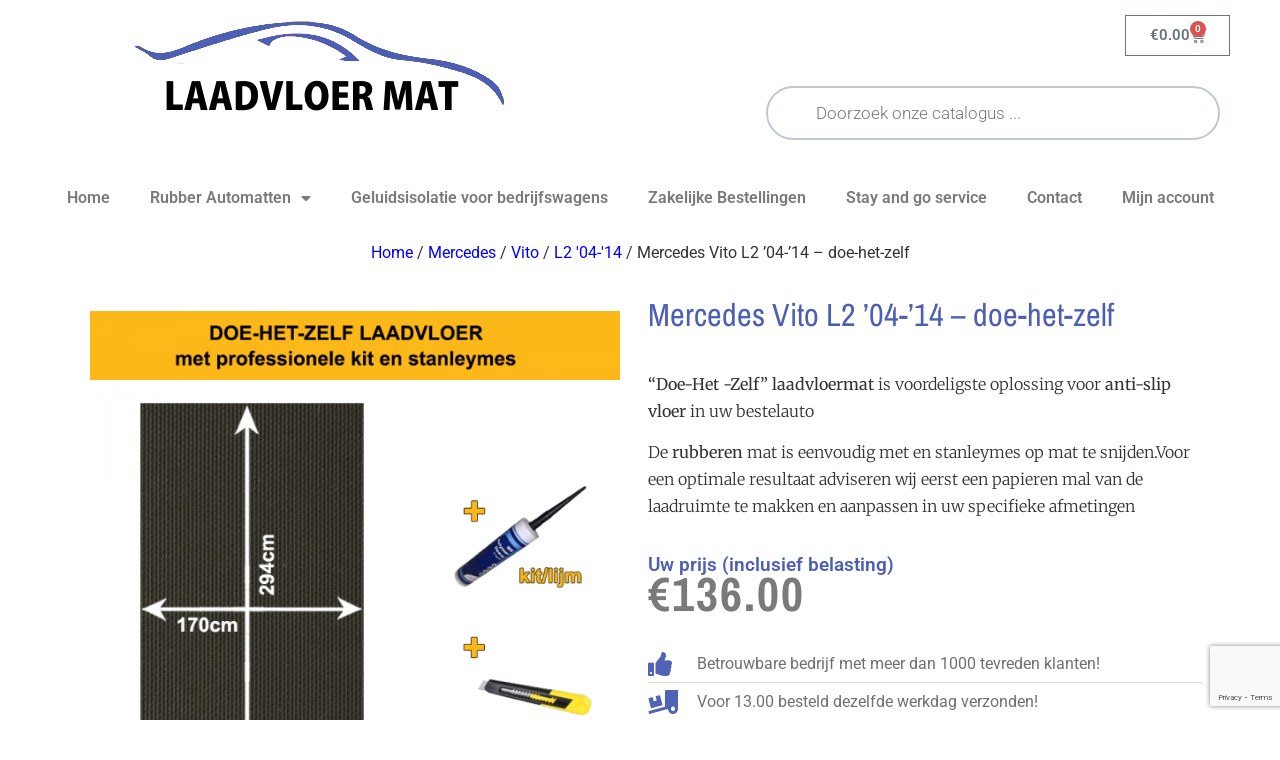

--- FILE ---
content_type: text/html; charset=UTF-8
request_url: https://laadvloermat.nl/product/mercedes-vito-l2-04-14-doe-het-zelf/
body_size: 27369
content:
<!doctype html>
<html lang="nl-NL">
<head>
	<meta charset="UTF-8">
	<meta name="viewport" content="width=device-width, initial-scale=1">
	<link rel="profile" href="https://gmpg.org/xfn/11">
	            <style>

                .bnav_bottom_nav_wrapper {
                 box-shadow: 0px 10px 34px 0px rgba(0,0,0,0.12);
                                }
                .bnav_bottom_nav_wrapper {
                                    }
                .bnav_bottom_nav_wrapper {
                    -webkit-backdrop-filter: blur(7.5px);
                    backdrop-filter: blur(7.5px);
                }

                .bnav_bottom_nav_wrapper ul.bnav_main_menu {
                    justify-content: flex-start                }
                /* main-nav-alignment */

                /* Main nav icon and text visibility */
                /*.bnav_bottom_nav_wrapper ul.bnav_main_menu li .icon_wrapper {*/
                /*    display: none;*/
                /*}*/

                /*.bnav_bottom_nav_wrapper ul.bnav_main_menu li.current_page_item .icon_wrapper.active {*/
                /*    display: flex;*/
                /*}*/

                .bnav_bottom_nav_wrapper ul.bnav_main_menu li .text_wrapper {
                    display: flex;
                }
                
                
                                                .bnav_bottom_nav_wrapper ul.bnav_main_menu li a .icon_wrapper.normal {
                    display: flex;
                }
                .bnav_bottom_nav_wrapper ul.bnav_main_menu li.current_page_item .icon_wrapper.normal {
                    display: none;
                }

                                                
                /* Main nav text visibility */
                                .bnav_bottom_nav_wrapper ul.bnav_main_menu li a .text_wrapper {
                    display: flex;
                }

                
                
                                
                /* End icon and text visibility css */

                /* Show total number of items */
                .bnav_bottom_nav_wrapper ul.bnav_main_menu li {
                    display: none !important;
                }

                .bnav_bottom_nav_wrapper ul.bnav_main_menu li:nth-child(-n+6) {
                    display: flex !important;
                }

                /* Typography for image */
                .bnav_bottom_nav_wrapper ul.bnav_main_menu li a .bnav_menu_items .img_icon img {
                    width: 24px                }

                            .bnav_main_menu_container .bnav_menu_items .bnav_flex {
                    flex-direction: column;
                }

                            /* Show total number of items */
            .bnav_bottom_nav_wrapper ul.bnav_main_menu li, .bnav_sub_menu_wrapper ul.sub-menu.depth-0 li, .bnav_bottom_nav_wrapper ul.sub-menu.bnav_child_sub_menu li {
                display: none !important;
            }
                .bnav_bottom_nav_wrapper ul.bnav_main_menu li:nth-child(-n+6){
                display: flex !important;
            }
                    </style>
        <style>
            .bnav_bottom_nav_wrapper {
                display: none !important;
            }

            @media only screen and (max-width: 768px) {
                body {
                    padding-bottom: 0px !important;
                }

                .bnav_bottom_nav_wrapper {
                    display: block !important;
                }
            }
        </style>
        <meta name='robots' content='index, follow, max-image-preview:large, max-snippet:-1, max-video-preview:-1' />
	<style>img:is([sizes="auto" i], [sizes^="auto," i]) { contain-intrinsic-size: 3000px 1500px }</style>
	
	<!-- This site is optimized with the Yoast SEO Premium plugin v25.0 (Yoast SEO v25.0) - https://yoast.com/wordpress/plugins/seo/ -->
	<title>Mercedes Vito L2 &#039;04-&#039;14 - doe-het-zelf - Laadvloermat.nl</title>
	<link rel="canonical" href="https://laadvloermat.nl/product/mercedes-vito-l2-04-14-doe-het-zelf/" />
	<meta property="og:locale" content="nl_NL" />
	<meta property="og:type" content="article" />
	<meta property="og:title" content="Mercedes Vito L2 &#039;04-&#039;14 - doe-het-zelf" />
	<meta property="og:description" content="&quot;Doe-Het -Zelf&quot; laadvloermat is voordeligste oplossing voor anti-slip vloer in uw bestelauto  De rubberen mat is eenvoudig met en stanleymes op mat te snijden.Voor een optimale resultaat adviseren wij eerst een papieren mal van de laadruimte te makken en aanpassen in uw specifieke afmetingen" />
	<meta property="og:url" content="https://laadvloermat.nl/product/mercedes-vito-l2-04-14-doe-het-zelf/" />
	<meta property="og:site_name" content="Laadvloermat.nl" />
	<meta property="article:modified_time" content="2025-04-08T13:43:23+00:00" />
	<meta property="og:image" content="https://laadvloermat.nl/wp-content/uploads/2019/02/36-1.png" />
	<meta property="og:image:width" content="800" />
	<meta property="og:image:height" content="800" />
	<meta property="og:image:type" content="image/png" />
	<meta name="twitter:card" content="summary_large_image" />
	<script type="application/ld+json" class="yoast-schema-graph">{"@context":"https://schema.org","@graph":[{"@type":"WebPage","@id":"https://laadvloermat.nl/product/mercedes-vito-l2-04-14-doe-het-zelf/","url":"https://laadvloermat.nl/product/mercedes-vito-l2-04-14-doe-het-zelf/","name":"Mercedes Vito L2 '04-'14 - doe-het-zelf - Laadvloermat.nl","isPartOf":{"@id":"https://laadvloermat.nl/#website"},"primaryImageOfPage":{"@id":"https://laadvloermat.nl/product/mercedes-vito-l2-04-14-doe-het-zelf/#primaryimage"},"image":{"@id":"https://laadvloermat.nl/product/mercedes-vito-l2-04-14-doe-het-zelf/#primaryimage"},"thumbnailUrl":"https://laadvloermat.nl/wp-content/uploads/2019/02/36-1.png","datePublished":"2019-02-14T10:21:10+00:00","dateModified":"2025-04-08T13:43:23+00:00","breadcrumb":{"@id":"https://laadvloermat.nl/product/mercedes-vito-l2-04-14-doe-het-zelf/#breadcrumb"},"inLanguage":"nl-NL","potentialAction":[{"@type":"ReadAction","target":["https://laadvloermat.nl/product/mercedes-vito-l2-04-14-doe-het-zelf/"]}]},{"@type":"ImageObject","inLanguage":"nl-NL","@id":"https://laadvloermat.nl/product/mercedes-vito-l2-04-14-doe-het-zelf/#primaryimage","url":"https://laadvloermat.nl/wp-content/uploads/2019/02/36-1.png","contentUrl":"https://laadvloermat.nl/wp-content/uploads/2019/02/36-1.png","width":800,"height":800},{"@type":"BreadcrumbList","@id":"https://laadvloermat.nl/product/mercedes-vito-l2-04-14-doe-het-zelf/#breadcrumb","itemListElement":[{"@type":"ListItem","position":1,"name":"Home","item":"https://laadvloermat.nl/"},{"@type":"ListItem","position":2,"name":"Shop Page","item":"https://laadvloermat.nl/shop/"},{"@type":"ListItem","position":3,"name":"Mercedes Vito L2 &#8217;04-&#8217;14 &#8211; doe-het-zelf"}]},{"@type":"WebSite","@id":"https://laadvloermat.nl/#website","url":"https://laadvloermat.nl/","name":"Laadvloermat.nl","description":"Laadvloermat.nl","publisher":{"@id":"https://laadvloermat.nl/#organization"},"potentialAction":[{"@type":"SearchAction","target":{"@type":"EntryPoint","urlTemplate":"https://laadvloermat.nl/?s={search_term_string}"},"query-input":{"@type":"PropertyValueSpecification","valueRequired":true,"valueName":"search_term_string"}}],"inLanguage":"nl-NL"},{"@type":"Organization","@id":"https://laadvloermat.nl/#organization","name":"Laadvloermat.nl","url":"https://laadvloermat.nl/","logo":{"@type":"ImageObject","inLanguage":"nl-NL","@id":"https://laadvloermat.nl/#/schema/logo/image/","url":"https://laadvloermat.nl/wp-content/uploads/2019/06/logo_2.png","contentUrl":"https://laadvloermat.nl/wp-content/uploads/2019/06/logo_2.png","width":375,"height":125,"caption":"Laadvloermat.nl"},"image":{"@id":"https://laadvloermat.nl/#/schema/logo/image/"}}]}</script>
	<!-- / Yoast SEO Premium plugin. -->


<link rel='dns-prefetch' href='//ajax.googleapis.com' />
<link rel='dns-prefetch' href='//use.fontawesome.com' />
<link rel="alternate" type="application/rss+xml" title="Laadvloermat.nl &raquo; feed" href="https://laadvloermat.nl/feed/" />
<link rel="alternate" type="application/rss+xml" title="Laadvloermat.nl &raquo; reacties feed" href="https://laadvloermat.nl/comments/feed/" />
		<!-- This site uses the Google Analytics by MonsterInsights plugin v9.4.1 - Using Analytics tracking - https://www.monsterinsights.com/ -->
		<!-- Opmerking: MonsterInsights is momenteel niet geconfigureerd op deze site. De site eigenaar moet authenticeren met Google Analytics in de MonsterInsights instellingen scherm. -->
					<!-- No tracking code set -->
				<!-- / Google Analytics by MonsterInsights -->
		<script>
window._wpemojiSettings = {"baseUrl":"https:\/\/s.w.org\/images\/core\/emoji\/15.1.0\/72x72\/","ext":".png","svgUrl":"https:\/\/s.w.org\/images\/core\/emoji\/15.1.0\/svg\/","svgExt":".svg","source":{"concatemoji":"https:\/\/laadvloermat.nl\/wp-includes\/js\/wp-emoji-release.min.js?ver=6.8.1"}};
/*! This file is auto-generated */
!function(i,n){var o,s,e;function c(e){try{var t={supportTests:e,timestamp:(new Date).valueOf()};sessionStorage.setItem(o,JSON.stringify(t))}catch(e){}}function p(e,t,n){e.clearRect(0,0,e.canvas.width,e.canvas.height),e.fillText(t,0,0);var t=new Uint32Array(e.getImageData(0,0,e.canvas.width,e.canvas.height).data),r=(e.clearRect(0,0,e.canvas.width,e.canvas.height),e.fillText(n,0,0),new Uint32Array(e.getImageData(0,0,e.canvas.width,e.canvas.height).data));return t.every(function(e,t){return e===r[t]})}function u(e,t,n){switch(t){case"flag":return n(e,"\ud83c\udff3\ufe0f\u200d\u26a7\ufe0f","\ud83c\udff3\ufe0f\u200b\u26a7\ufe0f")?!1:!n(e,"\ud83c\uddfa\ud83c\uddf3","\ud83c\uddfa\u200b\ud83c\uddf3")&&!n(e,"\ud83c\udff4\udb40\udc67\udb40\udc62\udb40\udc65\udb40\udc6e\udb40\udc67\udb40\udc7f","\ud83c\udff4\u200b\udb40\udc67\u200b\udb40\udc62\u200b\udb40\udc65\u200b\udb40\udc6e\u200b\udb40\udc67\u200b\udb40\udc7f");case"emoji":return!n(e,"\ud83d\udc26\u200d\ud83d\udd25","\ud83d\udc26\u200b\ud83d\udd25")}return!1}function f(e,t,n){var r="undefined"!=typeof WorkerGlobalScope&&self instanceof WorkerGlobalScope?new OffscreenCanvas(300,150):i.createElement("canvas"),a=r.getContext("2d",{willReadFrequently:!0}),o=(a.textBaseline="top",a.font="600 32px Arial",{});return e.forEach(function(e){o[e]=t(a,e,n)}),o}function t(e){var t=i.createElement("script");t.src=e,t.defer=!0,i.head.appendChild(t)}"undefined"!=typeof Promise&&(o="wpEmojiSettingsSupports",s=["flag","emoji"],n.supports={everything:!0,everythingExceptFlag:!0},e=new Promise(function(e){i.addEventListener("DOMContentLoaded",e,{once:!0})}),new Promise(function(t){var n=function(){try{var e=JSON.parse(sessionStorage.getItem(o));if("object"==typeof e&&"number"==typeof e.timestamp&&(new Date).valueOf()<e.timestamp+604800&&"object"==typeof e.supportTests)return e.supportTests}catch(e){}return null}();if(!n){if("undefined"!=typeof Worker&&"undefined"!=typeof OffscreenCanvas&&"undefined"!=typeof URL&&URL.createObjectURL&&"undefined"!=typeof Blob)try{var e="postMessage("+f.toString()+"("+[JSON.stringify(s),u.toString(),p.toString()].join(",")+"));",r=new Blob([e],{type:"text/javascript"}),a=new Worker(URL.createObjectURL(r),{name:"wpTestEmojiSupports"});return void(a.onmessage=function(e){c(n=e.data),a.terminate(),t(n)})}catch(e){}c(n=f(s,u,p))}t(n)}).then(function(e){for(var t in e)n.supports[t]=e[t],n.supports.everything=n.supports.everything&&n.supports[t],"flag"!==t&&(n.supports.everythingExceptFlag=n.supports.everythingExceptFlag&&n.supports[t]);n.supports.everythingExceptFlag=n.supports.everythingExceptFlag&&!n.supports.flag,n.DOMReady=!1,n.readyCallback=function(){n.DOMReady=!0}}).then(function(){return e}).then(function(){var e;n.supports.everything||(n.readyCallback(),(e=n.source||{}).concatemoji?t(e.concatemoji):e.wpemoji&&e.twemoji&&(t(e.twemoji),t(e.wpemoji)))}))}((window,document),window._wpemojiSettings);
</script>
<link data-optimized="1" rel='stylesheet' id='wdp_cart-summary-css' href='https://laadvloermat.nl/wp-content/litespeed/css/01cfe0492557cc65de94bef40875041e.css?ver=407f4' media='all' />
<link data-optimized="1" rel='stylesheet' id='flick-css' href='https://laadvloermat.nl/wp-content/litespeed/css/4a1004152f1cd8ec5cece8d1f32784a9.css?ver=f0069' media='all' />
<link rel='stylesheet' id='mailchimp_sf_main_css-css' href='https://laadvloermat.nl/?mcsf_action=main_css&#038;ver=1.7.0' media='all' />
<style id='wp-emoji-styles-inline-css'>

	img.wp-smiley, img.emoji {
		display: inline !important;
		border: none !important;
		box-shadow: none !important;
		height: 1em !important;
		width: 1em !important;
		margin: 0 0.07em !important;
		vertical-align: -0.1em !important;
		background: none !important;
		padding: 0 !important;
	}
</style>
<link data-optimized="1" rel='stylesheet' id='wp-block-library-css' href='https://laadvloermat.nl/wp-content/litespeed/css/c61f4dc2d9e007ffe0d65dd6b488189e.css?ver=42c58' media='all' />
<style id='global-styles-inline-css'>
:root{--wp--preset--aspect-ratio--square: 1;--wp--preset--aspect-ratio--4-3: 4/3;--wp--preset--aspect-ratio--3-4: 3/4;--wp--preset--aspect-ratio--3-2: 3/2;--wp--preset--aspect-ratio--2-3: 2/3;--wp--preset--aspect-ratio--16-9: 16/9;--wp--preset--aspect-ratio--9-16: 9/16;--wp--preset--color--black: #000000;--wp--preset--color--cyan-bluish-gray: #abb8c3;--wp--preset--color--white: #ffffff;--wp--preset--color--pale-pink: #f78da7;--wp--preset--color--vivid-red: #cf2e2e;--wp--preset--color--luminous-vivid-orange: #ff6900;--wp--preset--color--luminous-vivid-amber: #fcb900;--wp--preset--color--light-green-cyan: #7bdcb5;--wp--preset--color--vivid-green-cyan: #00d084;--wp--preset--color--pale-cyan-blue: #8ed1fc;--wp--preset--color--vivid-cyan-blue: #0693e3;--wp--preset--color--vivid-purple: #9b51e0;--wp--preset--gradient--vivid-cyan-blue-to-vivid-purple: linear-gradient(135deg,rgba(6,147,227,1) 0%,rgb(155,81,224) 100%);--wp--preset--gradient--light-green-cyan-to-vivid-green-cyan: linear-gradient(135deg,rgb(122,220,180) 0%,rgb(0,208,130) 100%);--wp--preset--gradient--luminous-vivid-amber-to-luminous-vivid-orange: linear-gradient(135deg,rgba(252,185,0,1) 0%,rgba(255,105,0,1) 100%);--wp--preset--gradient--luminous-vivid-orange-to-vivid-red: linear-gradient(135deg,rgba(255,105,0,1) 0%,rgb(207,46,46) 100%);--wp--preset--gradient--very-light-gray-to-cyan-bluish-gray: linear-gradient(135deg,rgb(238,238,238) 0%,rgb(169,184,195) 100%);--wp--preset--gradient--cool-to-warm-spectrum: linear-gradient(135deg,rgb(74,234,220) 0%,rgb(151,120,209) 20%,rgb(207,42,186) 40%,rgb(238,44,130) 60%,rgb(251,105,98) 80%,rgb(254,248,76) 100%);--wp--preset--gradient--blush-light-purple: linear-gradient(135deg,rgb(255,206,236) 0%,rgb(152,150,240) 100%);--wp--preset--gradient--blush-bordeaux: linear-gradient(135deg,rgb(254,205,165) 0%,rgb(254,45,45) 50%,rgb(107,0,62) 100%);--wp--preset--gradient--luminous-dusk: linear-gradient(135deg,rgb(255,203,112) 0%,rgb(199,81,192) 50%,rgb(65,88,208) 100%);--wp--preset--gradient--pale-ocean: linear-gradient(135deg,rgb(255,245,203) 0%,rgb(182,227,212) 50%,rgb(51,167,181) 100%);--wp--preset--gradient--electric-grass: linear-gradient(135deg,rgb(202,248,128) 0%,rgb(113,206,126) 100%);--wp--preset--gradient--midnight: linear-gradient(135deg,rgb(2,3,129) 0%,rgb(40,116,252) 100%);--wp--preset--font-size--small: 13px;--wp--preset--font-size--medium: 20px;--wp--preset--font-size--large: 36px;--wp--preset--font-size--x-large: 42px;--wp--preset--spacing--20: 0.44rem;--wp--preset--spacing--30: 0.67rem;--wp--preset--spacing--40: 1rem;--wp--preset--spacing--50: 1.5rem;--wp--preset--spacing--60: 2.25rem;--wp--preset--spacing--70: 3.38rem;--wp--preset--spacing--80: 5.06rem;--wp--preset--shadow--natural: 6px 6px 9px rgba(0, 0, 0, 0.2);--wp--preset--shadow--deep: 12px 12px 50px rgba(0, 0, 0, 0.4);--wp--preset--shadow--sharp: 6px 6px 0px rgba(0, 0, 0, 0.2);--wp--preset--shadow--outlined: 6px 6px 0px -3px rgba(255, 255, 255, 1), 6px 6px rgba(0, 0, 0, 1);--wp--preset--shadow--crisp: 6px 6px 0px rgba(0, 0, 0, 1);}:root { --wp--style--global--content-size: 800px;--wp--style--global--wide-size: 1200px; }:where(body) { margin: 0; }.wp-site-blocks > .alignleft { float: left; margin-right: 2em; }.wp-site-blocks > .alignright { float: right; margin-left: 2em; }.wp-site-blocks > .aligncenter { justify-content: center; margin-left: auto; margin-right: auto; }:where(.wp-site-blocks) > * { margin-block-start: 24px; margin-block-end: 0; }:where(.wp-site-blocks) > :first-child { margin-block-start: 0; }:where(.wp-site-blocks) > :last-child { margin-block-end: 0; }:root { --wp--style--block-gap: 24px; }:root :where(.is-layout-flow) > :first-child{margin-block-start: 0;}:root :where(.is-layout-flow) > :last-child{margin-block-end: 0;}:root :where(.is-layout-flow) > *{margin-block-start: 24px;margin-block-end: 0;}:root :where(.is-layout-constrained) > :first-child{margin-block-start: 0;}:root :where(.is-layout-constrained) > :last-child{margin-block-end: 0;}:root :where(.is-layout-constrained) > *{margin-block-start: 24px;margin-block-end: 0;}:root :where(.is-layout-flex){gap: 24px;}:root :where(.is-layout-grid){gap: 24px;}.is-layout-flow > .alignleft{float: left;margin-inline-start: 0;margin-inline-end: 2em;}.is-layout-flow > .alignright{float: right;margin-inline-start: 2em;margin-inline-end: 0;}.is-layout-flow > .aligncenter{margin-left: auto !important;margin-right: auto !important;}.is-layout-constrained > .alignleft{float: left;margin-inline-start: 0;margin-inline-end: 2em;}.is-layout-constrained > .alignright{float: right;margin-inline-start: 2em;margin-inline-end: 0;}.is-layout-constrained > .aligncenter{margin-left: auto !important;margin-right: auto !important;}.is-layout-constrained > :where(:not(.alignleft):not(.alignright):not(.alignfull)){max-width: var(--wp--style--global--content-size);margin-left: auto !important;margin-right: auto !important;}.is-layout-constrained > .alignwide{max-width: var(--wp--style--global--wide-size);}body .is-layout-flex{display: flex;}.is-layout-flex{flex-wrap: wrap;align-items: center;}.is-layout-flex > :is(*, div){margin: 0;}body .is-layout-grid{display: grid;}.is-layout-grid > :is(*, div){margin: 0;}body{padding-top: 0px;padding-right: 0px;padding-bottom: 0px;padding-left: 0px;}a:where(:not(.wp-element-button)){text-decoration: underline;}:root :where(.wp-element-button, .wp-block-button__link){background-color: #32373c;border-width: 0;color: #fff;font-family: inherit;font-size: inherit;line-height: inherit;padding: calc(0.667em + 2px) calc(1.333em + 2px);text-decoration: none;}.has-black-color{color: var(--wp--preset--color--black) !important;}.has-cyan-bluish-gray-color{color: var(--wp--preset--color--cyan-bluish-gray) !important;}.has-white-color{color: var(--wp--preset--color--white) !important;}.has-pale-pink-color{color: var(--wp--preset--color--pale-pink) !important;}.has-vivid-red-color{color: var(--wp--preset--color--vivid-red) !important;}.has-luminous-vivid-orange-color{color: var(--wp--preset--color--luminous-vivid-orange) !important;}.has-luminous-vivid-amber-color{color: var(--wp--preset--color--luminous-vivid-amber) !important;}.has-light-green-cyan-color{color: var(--wp--preset--color--light-green-cyan) !important;}.has-vivid-green-cyan-color{color: var(--wp--preset--color--vivid-green-cyan) !important;}.has-pale-cyan-blue-color{color: var(--wp--preset--color--pale-cyan-blue) !important;}.has-vivid-cyan-blue-color{color: var(--wp--preset--color--vivid-cyan-blue) !important;}.has-vivid-purple-color{color: var(--wp--preset--color--vivid-purple) !important;}.has-black-background-color{background-color: var(--wp--preset--color--black) !important;}.has-cyan-bluish-gray-background-color{background-color: var(--wp--preset--color--cyan-bluish-gray) !important;}.has-white-background-color{background-color: var(--wp--preset--color--white) !important;}.has-pale-pink-background-color{background-color: var(--wp--preset--color--pale-pink) !important;}.has-vivid-red-background-color{background-color: var(--wp--preset--color--vivid-red) !important;}.has-luminous-vivid-orange-background-color{background-color: var(--wp--preset--color--luminous-vivid-orange) !important;}.has-luminous-vivid-amber-background-color{background-color: var(--wp--preset--color--luminous-vivid-amber) !important;}.has-light-green-cyan-background-color{background-color: var(--wp--preset--color--light-green-cyan) !important;}.has-vivid-green-cyan-background-color{background-color: var(--wp--preset--color--vivid-green-cyan) !important;}.has-pale-cyan-blue-background-color{background-color: var(--wp--preset--color--pale-cyan-blue) !important;}.has-vivid-cyan-blue-background-color{background-color: var(--wp--preset--color--vivid-cyan-blue) !important;}.has-vivid-purple-background-color{background-color: var(--wp--preset--color--vivid-purple) !important;}.has-black-border-color{border-color: var(--wp--preset--color--black) !important;}.has-cyan-bluish-gray-border-color{border-color: var(--wp--preset--color--cyan-bluish-gray) !important;}.has-white-border-color{border-color: var(--wp--preset--color--white) !important;}.has-pale-pink-border-color{border-color: var(--wp--preset--color--pale-pink) !important;}.has-vivid-red-border-color{border-color: var(--wp--preset--color--vivid-red) !important;}.has-luminous-vivid-orange-border-color{border-color: var(--wp--preset--color--luminous-vivid-orange) !important;}.has-luminous-vivid-amber-border-color{border-color: var(--wp--preset--color--luminous-vivid-amber) !important;}.has-light-green-cyan-border-color{border-color: var(--wp--preset--color--light-green-cyan) !important;}.has-vivid-green-cyan-border-color{border-color: var(--wp--preset--color--vivid-green-cyan) !important;}.has-pale-cyan-blue-border-color{border-color: var(--wp--preset--color--pale-cyan-blue) !important;}.has-vivid-cyan-blue-border-color{border-color: var(--wp--preset--color--vivid-cyan-blue) !important;}.has-vivid-purple-border-color{border-color: var(--wp--preset--color--vivid-purple) !important;}.has-vivid-cyan-blue-to-vivid-purple-gradient-background{background: var(--wp--preset--gradient--vivid-cyan-blue-to-vivid-purple) !important;}.has-light-green-cyan-to-vivid-green-cyan-gradient-background{background: var(--wp--preset--gradient--light-green-cyan-to-vivid-green-cyan) !important;}.has-luminous-vivid-amber-to-luminous-vivid-orange-gradient-background{background: var(--wp--preset--gradient--luminous-vivid-amber-to-luminous-vivid-orange) !important;}.has-luminous-vivid-orange-to-vivid-red-gradient-background{background: var(--wp--preset--gradient--luminous-vivid-orange-to-vivid-red) !important;}.has-very-light-gray-to-cyan-bluish-gray-gradient-background{background: var(--wp--preset--gradient--very-light-gray-to-cyan-bluish-gray) !important;}.has-cool-to-warm-spectrum-gradient-background{background: var(--wp--preset--gradient--cool-to-warm-spectrum) !important;}.has-blush-light-purple-gradient-background{background: var(--wp--preset--gradient--blush-light-purple) !important;}.has-blush-bordeaux-gradient-background{background: var(--wp--preset--gradient--blush-bordeaux) !important;}.has-luminous-dusk-gradient-background{background: var(--wp--preset--gradient--luminous-dusk) !important;}.has-pale-ocean-gradient-background{background: var(--wp--preset--gradient--pale-ocean) !important;}.has-electric-grass-gradient-background{background: var(--wp--preset--gradient--electric-grass) !important;}.has-midnight-gradient-background{background: var(--wp--preset--gradient--midnight) !important;}.has-small-font-size{font-size: var(--wp--preset--font-size--small) !important;}.has-medium-font-size{font-size: var(--wp--preset--font-size--medium) !important;}.has-large-font-size{font-size: var(--wp--preset--font-size--large) !important;}.has-x-large-font-size{font-size: var(--wp--preset--font-size--x-large) !important;}
:root :where(.wp-block-pullquote){font-size: 1.5em;line-height: 1.6;}
</style>
<link data-optimized="1" rel='stylesheet' id='contact-form-7-css' href='https://laadvloermat.nl/wp-content/litespeed/css/e6df3dc7759ca25091448684316d8af1.css?ver=34bed' media='all' />
<link data-optimized="1" rel='stylesheet' id='woof-css' href='https://laadvloermat.nl/wp-content/litespeed/css/3bce60d5214c85594c427d1fab4ca48e.css?ver=cdaf1' media='all' />
<link data-optimized="1" rel='stylesheet' id='woof_select_hierarchy_html_items-css' href='https://laadvloermat.nl/wp-content/litespeed/css/9525c8ec475cd9d6ca2bb112be88dda3.css?ver=2c3c4' media='all' />
<link data-optimized="1" rel='stylesheet' id='photoswipe-css' href='https://laadvloermat.nl/wp-content/litespeed/css/a0818d4f139373df03153a1e29d12ff3.css?ver=98eda' media='all' />
<link data-optimized="1" rel='stylesheet' id='photoswipe-default-skin-css' href='https://laadvloermat.nl/wp-content/litespeed/css/a54b9a4c647a65e0dfdfff22b94cd212.css?ver=74dd5' media='all' />
<link data-optimized="1" rel='stylesheet' id='woocommerce-layout-css' href='https://laadvloermat.nl/wp-content/litespeed/css/faf3fbedfc599c49f6f2c1add7a87388.css?ver=f4115' media='all' />
<link data-optimized="1" rel='stylesheet' id='woocommerce-smallscreen-css' href='https://laadvloermat.nl/wp-content/litespeed/css/8b8143c247ebeece1ee61c5803fca404.css?ver=2b043' media='only screen and (max-width: 768px)' />
<link data-optimized="1" rel='stylesheet' id='woocommerce-general-css' href='https://laadvloermat.nl/wp-content/litespeed/css/f3954850089dc1847ff2066c9b0096c8.css?ver=26b37' media='all' />
<style id='woocommerce-inline-inline-css'>
.woocommerce form .form-row .required { visibility: visible; }
</style>
<link data-optimized="1" rel='stylesheet' id='dashicons-css' href='https://laadvloermat.nl/wp-content/litespeed/css/1013b1611db7832ed201352c1a583990.css?ver=e335f' media='all' />
<link data-optimized="1" rel='stylesheet' id='tm-woocompare-css' href='https://laadvloermat.nl/wp-content/litespeed/css/00b527e76260fb1fac41fc88aea54486.css?ver=9da0d' media='all' />
<link data-optimized="1" rel='stylesheet' id='tm-woowishlist-css' href='https://laadvloermat.nl/wp-content/litespeed/css/121c542e0bb078d7f5fc6d2f2cfb903b.css?ver=32659' media='all' />
<link data-optimized="1" rel='stylesheet' id='bootstrap-grid-css' href='https://laadvloermat.nl/wp-content/litespeed/css/3532d87e37ab90459647cc9239a36516.css?ver=d0cf2' media='all' />
<link rel='stylesheet' id='fa5-css' href='https://use.fontawesome.com/releases/v5.13.0/css/all.css?ver=5.13.0' media='all' />
<link rel='stylesheet' id='fa5-v4-shims-css' href='https://use.fontawesome.com/releases/v5.13.0/css/v4-shims.css?ver=5.13.0' media='all' />
<link data-optimized="1" rel='stylesheet' id='wp-bnav-css' href='https://laadvloermat.nl/wp-content/litespeed/css/6b8046e823785a2985528f3a5a2caedb.css?ver=42669' media='all' />
<link data-optimized="1" rel='stylesheet' id='megamenu-css' href='https://laadvloermat.nl/wp-content/litespeed/css/50fb806641b36daf08c8d91b63317a6a.css?ver=79a91' media='all' />
<link data-optimized="1" rel='stylesheet' id='brands-styles-css' href='https://laadvloermat.nl/wp-content/litespeed/css/8bcb933448d2075f5c81aa75fdaa1dfc.css?ver=70f77' media='all' />
<link data-optimized="1" rel='stylesheet' id='dgwt-wcas-style-css' href='https://laadvloermat.nl/wp-content/litespeed/css/73f7b9baca30f24c78ef9ff3b4ea4eab.css?ver=0e30d' media='all' />
<link data-optimized="1" rel='stylesheet' id='hello-elementor-css' href='https://laadvloermat.nl/wp-content/litespeed/css/34f860b2620cce9f18014c1fc8a6b60e.css?ver=cdd8f' media='all' />
<link data-optimized="1" rel='stylesheet' id='hello-elementor-theme-style-css' href='https://laadvloermat.nl/wp-content/litespeed/css/a6b279221fda5ec78c0eab191bafb9b2.css?ver=ba9d4' media='all' />
<link data-optimized="1" rel='stylesheet' id='hello-elementor-header-footer-css' href='https://laadvloermat.nl/wp-content/litespeed/css/5c105118bc18c93bc635577597373e37.css?ver=ad7ba' media='all' />
<link data-optimized="1" rel='stylesheet' id='elementor-frontend-css' href='https://laadvloermat.nl/wp-content/litespeed/css/74efc6cc3adec8c4fa4d222918c8d397.css?ver=a4588' media='all' />
<link data-optimized="1" rel='stylesheet' id='widget-image-css' href='https://laadvloermat.nl/wp-content/litespeed/css/d6a27801987f8e00206c6dfe5ebedbca.css?ver=bfa9a' media='all' />
<link data-optimized="1" rel='stylesheet' id='widget-heading-css' href='https://laadvloermat.nl/wp-content/litespeed/css/e2b3a60f6bcbd25206c528ba82110d31.css?ver=e82c9' media='all' />
<link data-optimized="1" rel='stylesheet' id='widget-nav-menu-css' href='https://laadvloermat.nl/wp-content/litespeed/css/6d8170b9894ce649b8445680af1a369d.css?ver=b2e20' media='all' />
<link data-optimized="1" rel='stylesheet' id='widget-woocommerce-product-images-css' href='https://laadvloermat.nl/wp-content/litespeed/css/8d6872217e4939e4e7f5d86a62c6686f.css?ver=c39d5' media='all' />
<link data-optimized="1" rel='stylesheet' id='widget-woocommerce-product-meta-css' href='https://laadvloermat.nl/wp-content/litespeed/css/a61abf7d101177faba6d22328e890f40.css?ver=c21af' media='all' />
<link data-optimized="1" rel='stylesheet' id='widget-woocommerce-product-rating-css' href='https://laadvloermat.nl/wp-content/litespeed/css/e8b2a5b8c6c3eb28b45fe2a8a58248a8.css?ver=6945e' media='all' />
<link data-optimized="1" rel='stylesheet' id='widget-woocommerce-product-price-css' href='https://laadvloermat.nl/wp-content/litespeed/css/2739298d72a1990526e4cd6f7bcca9a5.css?ver=fc2bd' media='all' />
<link data-optimized="1" rel='stylesheet' id='widget-icon-list-css' href='https://laadvloermat.nl/wp-content/litespeed/css/ebd9b6f350718095d3002fcd3f3c0bbe.css?ver=72538' media='all' />
<link data-optimized="1" rel='stylesheet' id='widget-woocommerce-product-add-to-cart-css' href='https://laadvloermat.nl/wp-content/litespeed/css/6dd806ee59e24fa5dd21af367e53d4f1.css?ver=6db1b' media='all' />
<link data-optimized="1" rel='stylesheet' id='widget-woocommerce-products-css' href='https://laadvloermat.nl/wp-content/litespeed/css/133c82da2dcec3c5cd8748518757da38.css?ver=ef1e2' media='all' />
<link data-optimized="1" rel='stylesheet' id='widget-woocommerce-product-data-tabs-css' href='https://laadvloermat.nl/wp-content/litespeed/css/b0fee3d2bb7469cfb757059e1b65dc67.css?ver=7fe4e' media='all' />
<link data-optimized="1" rel='stylesheet' id='elementor-icons-css' href='https://laadvloermat.nl/wp-content/litespeed/css/0789d19220e002a5adbaac662151c0da.css?ver=e377b' media='all' />
<link data-optimized="1" rel='stylesheet' id='elementor-post-6636-css' href='https://laadvloermat.nl/wp-content/litespeed/css/9d3f7a10f73aa8fc79b7ccf6eb60743d.css?ver=5e788' media='all' />
<link data-optimized="1" rel='stylesheet' id='font-awesome-5-all-css' href='https://laadvloermat.nl/wp-content/litespeed/css/534f9780bae1ddfcbe96852e1d8fcfcf.css?ver=8285c' media='all' />
<link data-optimized="1" rel='stylesheet' id='font-awesome-4-shim-css' href='https://laadvloermat.nl/wp-content/litespeed/css/f9fbec6ffeec76d7e244a3fa84a8a897.css?ver=50988' media='all' />
<link data-optimized="1" rel='stylesheet' id='elementor-post-6670-css' href='https://laadvloermat.nl/wp-content/litespeed/css/b8b80fec7e24a9aec10068724e70328c.css?ver=b0731' media='all' />
<link data-optimized="1" rel='stylesheet' id='elementor-post-6170-css' href='https://laadvloermat.nl/wp-content/litespeed/css/b111719de88d1c2f2661fe9d8f11e0b8.css?ver=568d1' media='all' />
<link data-optimized="1" rel='stylesheet' id='elementor-post-5979-css' href='https://laadvloermat.nl/wp-content/litespeed/css/edca4bfa0dd0858d6c9b290dff929bda.css?ver=1bf7d' media='all' />
<link data-optimized="1" rel='stylesheet' id='popup-maker-site-css' href='https://laadvloermat.nl/wp-content/litespeed/css/93258104c5ffc4149ab25279b68acd73.css?ver=f15b8' media='all' />
<link data-optimized="1" rel='stylesheet' id='elementor-gf-local-roboto-css' href='https://laadvloermat.nl/wp-content/litespeed/css/5a7715d0c291e7a4afdc0b8fa4d8e8a3.css?ver=1e97e' media='all' />
<link data-optimized="1" rel='stylesheet' id='elementor-gf-local-robotoslab-css' href='https://laadvloermat.nl/wp-content/litespeed/css/72b9d875596ab4cba98e06350a094835.css?ver=7a3f0' media='all' />
<link data-optimized="1" rel='stylesheet' id='elementor-gf-local-archivonarrow-css' href='https://laadvloermat.nl/wp-content/litespeed/css/4ab36ef43788fbd389e5ec3c3b2388e5.css?ver=ffb6e' media='all' />
<link data-optimized="1" rel='stylesheet' id='elementor-gf-local-merriweather-css' href='https://laadvloermat.nl/wp-content/litespeed/css/51f8d87022a466a344c314196d32bdce.css?ver=3a619' media='all' />
<link data-optimized="1" rel='stylesheet' id='elementor-icons-shared-0-css' href='https://laadvloermat.nl/wp-content/litespeed/css/649bb2d392ce0ebcd72687036804687b.css?ver=2256c' media='all' />
<link data-optimized="1" rel='stylesheet' id='elementor-icons-fa-solid-css' href='https://laadvloermat.nl/wp-content/litespeed/css/c8ba7d3764d8b9b86cd9f7cfb5b0238c.css?ver=4ce80' media='all' />
<script src="https://laadvloermat.nl/wp-includes/js/jquery/jquery.min.js?ver=3.7.1" id="jquery-core-js"></script>
<script src="https://laadvloermat.nl/wp-includes/js/jquery/jquery-migrate.min.js?ver=3.4.1" id="jquery-migrate-js"></script>
<script id="tp-js-js-extra">
var trustpilot_settings = {"key":"bwlLyB156UdFIXKJ","TrustpilotScriptUrl":"https:\/\/invitejs.trustpilot.com\/tp.min.js","IntegrationAppUrl":"\/\/ecommscript-integrationapp.trustpilot.com","PreviewScriptUrl":"\/\/ecommplugins-scripts.trustpilot.com\/v2.1\/js\/preview.min.js","PreviewCssUrl":"\/\/ecommplugins-scripts.trustpilot.com\/v2.1\/css\/preview.min.css","PreviewWPCssUrl":"\/\/ecommplugins-scripts.trustpilot.com\/v2.1\/css\/preview_wp.css","WidgetScriptUrl":"\/\/widget.trustpilot.com\/bootstrap\/v5\/tp.widget.bootstrap.min.js"};
</script>
<script src="https://laadvloermat.nl/wp-content/plugins/trustpilot-reviews/review/assets/js/headerScript.min.js?ver=1.0&#039; async=&#039;async" id="tp-js-js"></script>
<script src="https://laadvloermat.nl/wp-content/plugins/woocommerce/assets/js/jquery-blockui/jquery.blockUI.min.js?ver=2.7.0-wc.9.8.6" id="jquery-blockui-js" defer data-wp-strategy="defer"></script>
<script id="wc-add-to-cart-js-extra">
var wc_add_to_cart_params = {"ajax_url":"\/wp-admin\/admin-ajax.php","wc_ajax_url":"\/?wc-ajax=%%endpoint%%","i18n_view_cart":"Winkelmand bekijken","cart_url":"https:\/\/laadvloermat.nl\/cart\/","is_cart":"","cart_redirect_after_add":"no"};
</script>
<script src="https://laadvloermat.nl/wp-content/plugins/woocommerce/assets/js/frontend/add-to-cart.min.js?ver=9.8.6" id="wc-add-to-cart-js" defer data-wp-strategy="defer"></script>
<script src="https://laadvloermat.nl/wp-content/plugins/woocommerce/assets/js/flexslider/jquery.flexslider.min.js?ver=2.7.2-wc.9.8.6" id="flexslider-js" defer data-wp-strategy="defer"></script>
<script src="https://laadvloermat.nl/wp-content/plugins/woocommerce/assets/js/photoswipe/photoswipe.min.js?ver=4.1.1-wc.9.8.6" id="photoswipe-js" defer data-wp-strategy="defer"></script>
<script src="https://laadvloermat.nl/wp-content/plugins/woocommerce/assets/js/photoswipe/photoswipe-ui-default.min.js?ver=4.1.1-wc.9.8.6" id="photoswipe-ui-default-js" defer data-wp-strategy="defer"></script>
<script id="wc-single-product-js-extra">
var wc_single_product_params = {"i18n_required_rating_text":"Geef je waardering","i18n_rating_options":["1 van de 5 sterren","2 van de 5 sterren","3 van de 5 sterren","4 van de 5 sterren","5 van de 5 sterren"],"i18n_product_gallery_trigger_text":"Afbeeldinggalerij in volledig scherm bekijken","review_rating_required":"yes","flexslider":{"rtl":false,"animation":"slide","smoothHeight":true,"directionNav":false,"controlNav":"thumbnails","slideshow":false,"animationSpeed":500,"animationLoop":false,"allowOneSlide":false},"zoom_enabled":"","zoom_options":[],"photoswipe_enabled":"1","photoswipe_options":{"shareEl":false,"closeOnScroll":false,"history":false,"hideAnimationDuration":0,"showAnimationDuration":0},"flexslider_enabled":"1"};
</script>
<script src="https://laadvloermat.nl/wp-content/plugins/woocommerce/assets/js/frontend/single-product.min.js?ver=9.8.6" id="wc-single-product-js" defer data-wp-strategy="defer"></script>
<script src="https://laadvloermat.nl/wp-content/plugins/woocommerce/assets/js/js-cookie/js.cookie.min.js?ver=2.1.4-wc.9.8.6" id="js-cookie-js" defer data-wp-strategy="defer"></script>
<script id="woocommerce-js-extra">
var woocommerce_params = {"ajax_url":"\/wp-admin\/admin-ajax.php","wc_ajax_url":"\/?wc-ajax=%%endpoint%%","i18n_password_show":"Wachtwoord weergeven","i18n_password_hide":"Wachtwoord verbergen"};
</script>
<script src="https://laadvloermat.nl/wp-content/plugins/woocommerce/assets/js/frontend/woocommerce.min.js?ver=9.8.6" id="woocommerce-js" defer data-wp-strategy="defer"></script>
<script src="https://laadvloermat.nl/wp-content/plugins/elementor/assets/lib/font-awesome/js/v4-shims.min.js?ver=3.28.4" id="font-awesome-4-shim-js"></script>
<script id="csf-google-web-fonts-js-extra">
var WebFontConfig = {"google":{"families":["Inter:500"]}};
</script>
<script src="//ajax.googleapis.com/ajax/libs/webfont/1.6.26/webfont.js" id="csf-google-web-fonts-js"></script>
<link rel="https://api.w.org/" href="https://laadvloermat.nl/wp-json/" /><link rel="alternate" title="JSON" type="application/json" href="https://laadvloermat.nl/wp-json/wp/v2/product/5105" /><link rel="EditURI" type="application/rsd+xml" title="RSD" href="https://laadvloermat.nl/xmlrpc.php?rsd" />
<meta name="generator" content="WordPress 6.8.1" />
<meta name="generator" content="WooCommerce 9.8.6" />
<link rel='shortlink' href='https://laadvloermat.nl/?p=5105' />
<link rel="alternate" title="oEmbed (JSON)" type="application/json+oembed" href="https://laadvloermat.nl/wp-json/oembed/1.0/embed?url=https%3A%2F%2Flaadvloermat.nl%2Fproduct%2Fmercedes-vito-l2-04-14-doe-het-zelf%2F" />
<link rel="alternate" title="oEmbed (XML)" type="text/xml+oembed" href="https://laadvloermat.nl/wp-json/oembed/1.0/embed?url=https%3A%2F%2Flaadvloermat.nl%2Fproduct%2Fmercedes-vito-l2-04-14-doe-het-zelf%2F&#038;format=xml" />

<script type='text/javascript' src='https://laadvloermat.nl/wp-content/uploads/winp-css-js/6114.js?ver=1563651239'></script>
<script type="text/javascript">
	jQuery(function($) {
		$('.date-pick').each(function() {
			var format = $(this).data('format') || 'mm/dd/yyyy';
			format = format.replace(/yyyy/i, 'yy');
			$(this).datepicker({
				autoFocusNextInput: true,
				constrainInput: false,
				changeMonth: true,
				changeYear: true,
				beforeShow: function(input, inst) { $('#ui-datepicker-div').addClass('show'); },
				dateFormat: format.toLowerCase(),
			});
		});
		d = new Date();
		$('.birthdate-pick').each(function() {
			var format = $(this).data('format') || 'mm/dd';
			format = format.replace(/yyyy/i, 'yy');
			$(this).datepicker({
				autoFocusNextInput: true,
				constrainInput: false,
				changeMonth: true,
				changeYear: false,
				minDate: new Date(d.getFullYear(), 1-1, 1),
				maxDate: new Date(d.getFullYear(), 12-1, 31),
				beforeShow: function(input, inst) { $('#ui-datepicker-div').removeClass('show'); },
				dateFormat: format.toLowerCase(),
			});

		});

	});
</script>
		<script>
			document.documentElement.className = document.documentElement.className.replace('no-js', 'js');
		</script>
				<style>
			.dgwt-wcas-ico-magnifier,.dgwt-wcas-ico-magnifier-handler{max-width:20px}.dgwt-wcas-search-wrapp{max-width:600px}.dgwt-wcas-search-wrapp .dgwt-wcas-sf-wrapp input[type=search].dgwt-wcas-search-input,.dgwt-wcas-search-wrapp .dgwt-wcas-sf-wrapp input[type=search].dgwt-wcas-search-input:hover,.dgwt-wcas-search-wrapp .dgwt-wcas-sf-wrapp input[type=search].dgwt-wcas-search-input:focus{background-color:#fff;color:#9eadb6;border-color:#bec8ce}.dgwt-wcas-sf-wrapp input[type=search].dgwt-wcas-search-input::placeholder{color:#9eadb6;opacity:.3}.dgwt-wcas-sf-wrapp input[type=search].dgwt-wcas-search-input::-webkit-input-placeholder{color:#9eadb6;opacity:.3}.dgwt-wcas-sf-wrapp input[type=search].dgwt-wcas-search-input:-moz-placeholder{color:#9eadb6;opacity:.3}.dgwt-wcas-sf-wrapp input[type=search].dgwt-wcas-search-input::-moz-placeholder{color:#9eadb6;opacity:.3}.dgwt-wcas-sf-wrapp input[type=search].dgwt-wcas-search-input:-ms-input-placeholder{color:#9eadb6}.dgwt-wcas-no-submit.dgwt-wcas-search-wrapp .dgwt-wcas-ico-magnifier path,.dgwt-wcas-search-wrapp .dgwt-wcas-close path{fill:#9eadb6}.dgwt-wcas-loader-circular-path{stroke:#9eadb6}.dgwt-wcas-preloader{opacity:.6}.dgwt-wcas-search-wrapp .dgwt-wcas-sf-wrapp .dgwt-wcas-search-submit::before{}.dgwt-wcas-search-wrapp .dgwt-wcas-sf-wrapp .dgwt-wcas-search-submit:hover::before,.dgwt-wcas-search-wrapp .dgwt-wcas-sf-wrapp .dgwt-wcas-search-submit:focus::before{}.dgwt-wcas-search-wrapp .dgwt-wcas-sf-wrapp .dgwt-wcas-search-submit,.dgwt-wcas-om-bar .dgwt-wcas-om-return{color:#fff}.dgwt-wcas-search-wrapp .dgwt-wcas-ico-magnifier,.dgwt-wcas-search-wrapp .dgwt-wcas-sf-wrapp .dgwt-wcas-search-submit svg path,.dgwt-wcas-om-bar .dgwt-wcas-om-return svg path{fill:#fff}.dgwt-wcas-suggestions-wrapp,.dgwt-wcas-details-wrapp{background-color:#f6f6f6}.dgwt-wcas-suggestion-selected{background-color:#fff}.dgwt-wcas-suggestions-wrapp *,.dgwt-wcas-details-wrapp *,.dgwt-wcas-sd,.dgwt-wcas-suggestion *{color:#626262}.dgwt-wcas-st strong,.dgwt-wcas-sd strong{color:#fdb819}.dgwt-wcas-suggestions-wrapp,.dgwt-wcas-details-wrapp,.dgwt-wcas-suggestion,.dgwt-wcas-datails-title,.dgwt-wcas-details-more-products{border-color:#bec8ce!important}		</style>
		<meta name="description" content="&quot;Doe-Het -Zelf&quot; laadvloermat is voordeligste oplossing voor anti-slip vloer in uw bestelauto
 
De rubberen mat is eenvoudig met en stanleymes op mat te snijden.Voor een optimale resultaat adviseren wij eerst een papieren mal van de laadruimte te makken en aanpassen in uw specifieke afmetingen">
	<noscript><style>.woocommerce-product-gallery{ opacity: 1 !important; }</style></noscript>
	<meta name="generator" content="Elementor 3.28.4; features: additional_custom_breakpoints, e_local_google_fonts; settings: css_print_method-external, google_font-enabled, font_display-swap">
        <style type="text/css">
            .wdp_bulk_table_content .wdp_pricing_table_caption { color: #6d6d6d ! important} .wdp_bulk_table_content table thead td { color: #6d6d6d ! important} .wdp_bulk_table_content table thead td { background-color: #efefef ! important} .wdp_bulk_table_content table tbody td { color: #6d6d6d ! important} .wdp_bulk_table_content table tbody td { background-color: #ffffff ! important} .wdp_bulk_table_content .wdp_pricing_table_footer { color: #6d6d6d ! important}        </style>
        			<style>
				.e-con.e-parent:nth-of-type(n+4):not(.e-lazyloaded):not(.e-no-lazyload),
				.e-con.e-parent:nth-of-type(n+4):not(.e-lazyloaded):not(.e-no-lazyload) * {
					background-image: none !important;
				}
				@media screen and (max-height: 1024px) {
					.e-con.e-parent:nth-of-type(n+3):not(.e-lazyloaded):not(.e-no-lazyload),
					.e-con.e-parent:nth-of-type(n+3):not(.e-lazyloaded):not(.e-no-lazyload) * {
						background-image: none !important;
					}
				}
				@media screen and (max-height: 640px) {
					.e-con.e-parent:nth-of-type(n+2):not(.e-lazyloaded):not(.e-no-lazyload),
					.e-con.e-parent:nth-of-type(n+2):not(.e-lazyloaded):not(.e-no-lazyload) * {
						background-image: none !important;
					}
				}
			</style>
			<!-- Google tag (gtag.js) -->
<script async src="https://www.googletagmanager.com/gtag/js?id=AW-16992621739">
</script>
<script>
  window.dataLayer = window.dataLayer || [];
  function gtag(){dataLayer.push(arguments);}
  gtag('js', new Date());

  gtag('config', 'AW-16992621739');
</script><script>!function(f,b,e,v,n,t,s){if(f.fbq)return;n=f.fbq=function(){n.callMethod?n.callMethod.apply(n,arguments):n.queue.push(arguments)};if(!f._fbq)f._fbq=n;n.push=n;n.loaded=!0;n.version='2.0';n.queue=[];t=b.createElement(e);t.async=!0;t.src=v;s=b.getElementsByTagName(e)[0];s.parentNode.insertBefore(t,s)}(window, document,'script','https://connect.facebook.net/en_US/fbevents.js');fbq('init', '1694285877823034');fbq('track', 'PageView');</script><noscript><img height="1" width="1" style="display:none" src="https://www.facebook.com/tr?id=1694285877823034&ev=PageView&noscript=1"/></noscript><style type="text/css">.bnav_bottom_nav_wrapper{background-color:rgba(255,255,255,0.95);}.bnav_bottom_nav_wrapper{padding-top:0px;padding-right:0px;padding-bottom:0px;padding-left:0px;}.bnav_main_menu_container ul.bnav_main_menu{background-color:rgba(255,255,255,0.95);}.bnav_main_menu_container ul.bnav_main_menu{padding-top:15px;padding-right:5px;padding-bottom:35px;padding-left:5px;}.bnav_main_menu_container ul.bnav_main_menu{margin-bottom:0px;}.bnav_bottom_nav_wrapper ul li > a .bnav_menu_items{padding-right:18px;padding-left:18px;}.bnav_bottom_nav_wrapper ul li a .icon_wrapper{margin-bottom:10px;}.bnav_bottom_nav_wrapper ul li a .icon_wrapper i{color:#99a7bb;font-size:24px;}.bnav_bottom_nav_wrapper ul li > a .bnav_menu_items:hover .icon_wrapper i,.bnav_bottom_nav_wrapper ul li.current_page_item a .icon_wrapper i,.bnav_bottom_nav_wrapper ul li.current_page_parent a .icon_wrapper i{color:#608ee9;font-size:24px;}.bnav_bottom_nav_wrapper ul li a .text_wrapper,.bnav_main_menu_container .bnav_main_menu .bnav_menu_items .cart_total{font-family:"Inter";color:#939fb0;font-weight:500;font-size:14px;line-height:17px;letter-spacing:.48px;}.bnav_bottom_nav_wrapper ul li a .bnav_menu_items:hover .text_wrapper,.bnav_bottom_nav_wrapper ul li.current_page_item a .text_wrapper,.bnav_bottom_nav_wrapper ul li.current_page_parent a .text_wrapper,.bnav_bottom_nav_wrapper ul li.current_page_item a .bnav_menu_items .cart_total{font-family:"Inter";color:#0a1c36;font-weight:500;font-size:14px;line-height:17px;letter-spacing:.48px;}</style>		<style id="wp-custom-css">
			/* Dropdown stijlen */
.woof_container select {
  padding: 12px;
  border-radius: 6px;
  border: 1px solid #ccc;
  background-color: #fff;
  font-size: 16px;
  width: 100%;
  margin-bottom: 10px;
  box-shadow: 0 1px 3px rgba(0, 0, 0, 0.05);
}

button.woof_submit_search_form {
  background-color: #1e73be !important;
  color: white !important;
  padding: 12px 24px !important;
  font-size: 16px !important;
  border: none !important;
  border-radius: 6px !important;
  font-weight: 600 !important;
  cursor: pointer !important;
  transition: background 0.3s ease !important;
  display: inline-block;
  text-align: center;
}

button.woof_submit_search_form:hover {
  background-color: #145a91 !important;
}

/* Knoppen netjes naast elkaar uitlijnen */
.woof_submit_search_form_container {
  display: flex;
  gap: 10px;
  margin-top: 10px;
}

/* Reset-knop stijl (mooi blauw net als Zoeken) */
button.woof_reset_search_form {
  background-color: #1e73be !important;
  color: white !important;
  padding: 12px 24px !important;
  font-size: 16px !important;
  border: none !important;
  border-radius: 6px !important;
  font-weight: 600 !important;
  cursor: pointer !important;
  transition: background 0.3s ease !important;
  display: inline-block;
  text-align: center;
}

button.woof_reset_search_form:hover {
  background-color: #145a91 !important;
}

/* Zet Zoeken voor Terugzetten */
.woof_submit_search_form_container {
  flex-direction: row-reverse !important;
}		</style>
		        <script type="text/javascript">
            var woof_is_permalink =1;

            var woof_shop_page = "";
        
            var woof_really_curr_tax = {};
            var woof_current_page_link = location.protocol + '//' + location.host + location.pathname;
            //***lets remove pagination from woof_current_page_link
            woof_current_page_link = woof_current_page_link.replace(/\page\/[0-9]+/, "");
                            woof_current_page_link = "https://laadvloermat.nl/shop/";
                            var woof_link = 'https://laadvloermat.nl/wp-content/plugins/woocommerce-products-filter/';

                </script>

                <script>

            var woof_ajaxurl = "https://laadvloermat.nl/wp-admin/admin-ajax.php";

            var woof_lang = {
                'orderby': "op volgorde van",
                'date': "datum",
                'perpage': "per pagina",
                'pricerange': "prijsbereik",
                'menu_order': "menuvolgorde",
                'popularity': "populariteit",
                'rating': "Waardering",
                'price': "prijs van laag naar hoog",
                'price-desc': "prijs van hoog naar laag"
            };

            if (typeof woof_lang_custom == 'undefined') {
                var woof_lang_custom = {};/*!!important*/
            }

            //***

            var woof_is_mobile = 0;
        


            var woof_show_price_search_button = 0;
            var woof_show_price_search_type = 0;
        
            var woof_show_price_search_type = 0;

            var swoof_search_slug = "swoof";

        
            var icheck_skin = {};
                        icheck_skin = 'none';
        
            var is_woof_use_chosen =0;

        

            var woof_current_values = '[]';
            //+++
            var woof_lang_loading = "Laden ...";

                        woof_lang_loading = "Bezig";
        
            var woof_lang_show_products_filter = "toon producten filter";
            var woof_lang_hide_products_filter = "verberg producten filter";
            var woof_lang_pricerange = "prijsbereik";

            //+++

            var woof_use_beauty_scroll =0;
            //+++
            var woof_autosubmit =1;
            var woof_ajaxurl = "https://laadvloermat.nl/wp-admin/admin-ajax.php";
            /*var woof_submit_link = "";*/
            var woof_is_ajax = 0;
            var woof_ajax_redraw = 0;
            var woof_ajax_page_num =1;
            var woof_ajax_first_done = false;
            var woof_checkboxes_slide_flag = true;


            //toggles
            var woof_toggle_type = "text";

            var woof_toggle_closed_text = "-";
            var woof_toggle_opened_text = "+";

            var woof_toggle_closed_image = "https://laadvloermat.nl/wp-content/plugins/woocommerce-products-filter/img/plus3.png";
            var woof_toggle_opened_image = "https://laadvloermat.nl/wp-content/plugins/woocommerce-products-filter/img/minus3.png";


            //indexes which can be displayed in red buttons panel
                    var woof_accept_array = ["min_price", "orderby", "perpage", ,"product_brand","product_visibility","product_cat","product_tag","pa_car-type","pa_color","pa_parts-type","pa_сar-brand","vehicles"];

        


            //***
            //for extensions

            var woof_ext_init_functions = null;
                        woof_ext_init_functions = '{"select_hierarchy":"woof_init_select_hierarchy"}';

        

        
            var woof_overlay_skin = "default";

            jQuery(function () {
                woof_current_values = jQuery.parseJSON(woof_current_values);
                if (woof_current_values == null || woof_current_values.length == 0) {
                    woof_current_values = {};
                }

            });

            function woof_js_after_ajax_done() {
                jQuery(document).trigger('woof_ajax_done');
                    }
        </script>
        <style id="kirki-inline-styles"></style><style type="text/css">/** Mega Menu CSS: fs **/</style>
</head>
<body class="wp-singular product-template-default single single-product postid-5105 wp-custom-logo wp-embed-responsive wp-theme-hello-elementor theme-hello-elementor woocommerce woocommerce-page woocommerce-no-js theme-default elementor-default elementor-template-full-width elementor-kit-6636 elementor-page-5979">


<a class="skip-link screen-reader-text" href="#content">Ga naar de inhoud</a>

		<div data-elementor-type="header" data-elementor-id="6670" class="elementor elementor-6670 elementor-location-header" data-elementor-post-type="elementor_library">
					<section class="elementor-section elementor-top-section elementor-element elementor-element-ece07fd elementor-section-boxed elementor-section-height-default elementor-section-height-default" data-id="ece07fd" data-element_type="section">
						<div class="elementor-container elementor-column-gap-extended">
					<div class="elementor-column elementor-col-33 elementor-top-column elementor-element elementor-element-730bb3c" data-id="730bb3c" data-element_type="column">
			<div class="elementor-widget-wrap elementor-element-populated">
						<div class="elementor-element elementor-element-75a7cb9 elementor-nav-menu--stretch elementor-widget-mobile__width-initial elementor-hidden-desktop elementor-nav-menu__text-align-aside elementor-nav-menu--toggle elementor-nav-menu--burger elementor-widget elementor-widget-nav-menu" data-id="75a7cb9" data-element_type="widget" data-settings="{&quot;layout&quot;:&quot;dropdown&quot;,&quot;full_width&quot;:&quot;stretch&quot;,&quot;submenu_icon&quot;:{&quot;value&quot;:&quot;&lt;i class=\&quot;fas fa-caret-down\&quot;&gt;&lt;\/i&gt;&quot;,&quot;library&quot;:&quot;fa-solid&quot;},&quot;toggle&quot;:&quot;burger&quot;}" data-widget_type="nav-menu.default">
				<div class="elementor-widget-container">
							<div class="elementor-menu-toggle" role="button" tabindex="0" aria-label="Menu toggle" aria-expanded="false">
			<i aria-hidden="true" role="presentation" class="elementor-menu-toggle__icon--open eicon-menu-bar"></i><i aria-hidden="true" role="presentation" class="elementor-menu-toggle__icon--close eicon-close"></i>		</div>
					<nav class="elementor-nav-menu--dropdown elementor-nav-menu__container" aria-hidden="true">
				<ul id="menu-2-75a7cb9" class="elementor-nav-menu"><li class="menu-item menu-item-type-post_type menu-item-object-page menu-item-home menu-item-2793"><a href="https://laadvloermat.nl/" class="elementor-item" tabindex="-1">Home</a></li>
<li class="menu-item menu-item-type-custom menu-item-object-custom menu-item-has-children menu-item-6217"><a href="#" class="elementor-item elementor-item-anchor" tabindex="-1">Rubber Automatten</a>
<ul class="sub-menu elementor-nav-menu--dropdown">
	<li class="menu-item menu-item-type-post_type menu-item-object-page menu-item-6219"><a href="https://laadvloermat.nl/kofferbak-bescherming/" class="elementor-sub-item" tabindex="-1">Kofferbak bescherming</a></li>
	<li class="menu-item menu-item-type-post_type menu-item-object-page menu-item-6218"><a href="https://laadvloermat.nl/rubbermat-in-uw-kofferbak-of-laadruimte/" class="elementor-sub-item" tabindex="-1">Rubbermat in uw kofferbak of laadruimte.</a></li>
	<li class="menu-item menu-item-type-post_type menu-item-object-page menu-item-6028"><a href="https://laadvloermat.nl/rubber-automatten/" class="elementor-sub-item" tabindex="-1">Rubber Automatten</a></li>
</ul>
</li>
<li class="menu-item menu-item-type-custom menu-item-object-custom menu-item-6350"><a href="https://laadvloermat.nl/product/noppenschuim/" class="elementor-item" tabindex="-1">Geluidsisolatie voor bedrijfswagens</a></li>
<li class="menu-item menu-item-type-custom menu-item-object-custom menu-item-5446"><a href="#popmake-5444" class="elementor-item elementor-item-anchor" tabindex="-1">Zakelijke Bestellingen</a></li>
<li class="menu-item menu-item-type-custom menu-item-object-custom menu-item-5449"><a href="#popmake-5447" class="elementor-item elementor-item-anchor" tabindex="-1">Stay and go service</a></li>
<li class="menu-item menu-item-type-post_type menu-item-object-page menu-item-2008"><a href="https://laadvloermat.nl/contacts/" class="elementor-item" tabindex="-1">Contact</a></li>
<li class="menu-item menu-item-type-post_type menu-item-object-page menu-item-2820"><a href="https://laadvloermat.nl/my-account/" class="elementor-item" tabindex="-1">Mijn account</a></li>
</ul>			</nav>
						</div>
				</div>
				<div class="elementor-element elementor-element-58f0029 elementor-widget-mobile__width-initial elementor-widget elementor-widget-theme-site-logo elementor-widget-image" data-id="58f0029" data-element_type="widget" data-widget_type="theme-site-logo.default">
				<div class="elementor-widget-container">
											<a href="https://laadvloermat.nl">
			<img width="375" height="125" data-src="https://laadvloermat.nl/wp-content/uploads/2019/06/logo_2.png" class="attachment-full size-full wp-image-5636 lazyload" alt="" data-srcset="https://laadvloermat.nl/wp-content/uploads/2019/06/logo_2.png 375w, https://laadvloermat.nl/wp-content/uploads/2019/06/logo_2-300x100.png 300w, https://laadvloermat.nl/wp-content/uploads/2019/06/logo_2-64x21.png 64w" data-sizes="(max-width: 375px) 100vw, 375px" src="[data-uri]" style="--smush-placeholder-width: 375px; --smush-placeholder-aspect-ratio: 375/125;" />				</a>
											</div>
				</div>
					</div>
		</div>
				<div class="elementor-column elementor-col-33 elementor-top-column elementor-element elementor-element-d50379a" data-id="d50379a" data-element_type="column">
			<div class="elementor-widget-wrap elementor-element-populated">
						<div class="elementor-element elementor-element-7cefc6b elementor-widget-mobile__width-initial toggle-icon--cart-medium elementor-menu-cart--items-indicator-bubble elementor-menu-cart--show-subtotal-yes elementor-menu-cart--cart-type-side-cart elementor-menu-cart--show-remove-button-yes elementor-widget elementor-widget-woocommerce-menu-cart" data-id="7cefc6b" data-element_type="widget" id="mo-cart" data-settings="{&quot;cart_type&quot;:&quot;side-cart&quot;,&quot;open_cart&quot;:&quot;click&quot;,&quot;automatically_open_cart&quot;:&quot;no&quot;}" data-widget_type="woocommerce-menu-cart.default">
				<div class="elementor-widget-container">
							<div class="elementor-menu-cart__wrapper">
							<div class="elementor-menu-cart__toggle_wrapper">
					<div class="elementor-menu-cart__container elementor-lightbox" aria-hidden="true">
						<div class="elementor-menu-cart__main" aria-hidden="true">
									<div class="elementor-menu-cart__close-button">
					</div>
									<div class="widget_shopping_cart_content">
															</div>
						</div>
					</div>
							<div class="elementor-menu-cart__toggle elementor-button-wrapper">
			<a id="elementor-menu-cart__toggle_button" href="#" class="elementor-menu-cart__toggle_button elementor-button elementor-size-sm" aria-expanded="false">
				<span class="elementor-button-text"><span class="woocommerce-Price-amount amount"><bdi><span class="woocommerce-Price-currencySymbol">&euro;</span>0.00</bdi></span></span>
				<span class="elementor-button-icon">
					<span class="elementor-button-icon-qty" data-counter="0">0</span>
					<i class="eicon-cart-medium"></i>					<span class="elementor-screen-only">Winkelwagen</span>
				</span>
			</a>
		</div>
						</div>
					</div> <!-- close elementor-menu-cart__wrapper -->
						</div>
				</div>
				<div class="elementor-element elementor-element-b30550f elementor-widget__width-initial elementor-widget-mobile__width-initial elementor-widget elementor-widget-fibosearch" data-id="b30550f" data-element_type="widget" data-widget_type="fibosearch.default">
				<div class="elementor-widget-container">
					<div  class="dgwt-wcas-search-wrapp dgwt-wcas-is-detail-box dgwt-wcas-has-submit woocommerce dgwt-wcas-style-pirx js-dgwt-wcas-layout-classic dgwt-wcas-layout-classic js-dgwt-wcas-mobile-overlay-disabled">
		<form class="dgwt-wcas-search-form" role="search" action="https://laadvloermat.nl/" method="get">
		<div class="dgwt-wcas-sf-wrapp">
						<label class="screen-reader-text"
				   for="dgwt-wcas-search-input-1">Producten zoeken</label>

			<input id="dgwt-wcas-search-input-1"
				   type="search"
				   class="dgwt-wcas-search-input"
				   name="s"
				   value=""
				   placeholder="Doorzoek onze catalogus ..."
				   autocomplete="off"
							/>
			<div class="dgwt-wcas-preloader"></div>

			<div class="dgwt-wcas-voice-search"></div>

							<button type="submit"
						aria-label="Zoeken"
						class="dgwt-wcas-search-submit">				<svg class="dgwt-wcas-ico-magnifier" xmlns="http://www.w3.org/2000/svg" width="18" height="18" viewBox="0 0 18 18">
					<path  d=" M 16.722523,17.901412 C 16.572585,17.825208 15.36088,16.670476 14.029846,15.33534 L 11.609782,12.907819 11.01926,13.29667 C 8.7613237,14.783493 5.6172703,14.768302 3.332423,13.259528 -0.07366363,11.010358 -1.0146502,6.5989684 1.1898146,3.2148776
						  1.5505179,2.6611594 2.4056498,1.7447266 2.9644271,1.3130497 3.4423015,0.94387379 4.3921825,0.48568469 5.1732652,0.2475835 5.886299,0.03022609 6.1341883,0 7.2037391,0 8.2732897,0 8.521179,0.03022609 9.234213,0.2475835 c 0.781083,0.23810119 1.730962,0.69629029 2.208837,1.0654662
						  0.532501,0.4113763 1.39922,1.3400096 1.760153,1.8858877 1.520655,2.2998531 1.599025,5.3023778 0.199549,7.6451086 -0.208076,0.348322 -0.393306,0.668209 -0.411622,0.710863 -0.01831,0.04265 1.065556,1.18264 2.408603,2.533307 1.343046,1.350666 2.486621,2.574792 2.541278,2.720279 0.282475,0.7519
						  -0.503089,1.456506 -1.218488,1.092917 z M 8.4027892,12.475062 C 9.434946,12.25579 10.131043,11.855461 10.99416,10.984753 11.554519,10.419467 11.842507,10.042366 12.062078,9.5863882 12.794223,8.0659672 12.793657,6.2652398 12.060578,4.756293 11.680383,3.9737304 10.453587,2.7178427
						  9.730569,2.3710306 8.6921295,1.8729196 8.3992147,1.807606 7.2037567,1.807606 6.0082984,1.807606 5.7153841,1.87292 4.6769446,2.3710306 3.9539263,2.7178427 2.7271301,3.9737304 2.3469352,4.756293 1.6138384,6.2652398 1.6132726,8.0659672 2.3454252,9.5863882 c 0.4167354,0.8654208 1.5978784,2.0575608
						  2.4443766,2.4671358 1.0971012,0.530827 2.3890403,0.681561 3.6130134,0.421538 z
					"/>
				</svg>
				</button>
			
			<input type="hidden" name="post_type" value="product"/>
			<input type="hidden" name="dgwt_wcas" value="1"/>

			
					</div>
	</form>
</div>
				</div>
				</div>
					</div>
		</div>
				<div class="elementor-column elementor-col-33 elementor-top-column elementor-element elementor-element-f9a766c" data-id="f9a766c" data-element_type="column">
			<div class="elementor-widget-wrap">
							</div>
		</div>
					</div>
		</section>
				<section class="elementor-section elementor-top-section elementor-element elementor-element-e7a63e1 elementor-section-full_width elementor-section-content-middle elementor-section-height-default elementor-section-height-default" data-id="e7a63e1" data-element_type="section">
						<div class="elementor-container elementor-column-gap-default">
					<div class="elementor-column elementor-col-100 elementor-top-column elementor-element elementor-element-19e64ba" data-id="19e64ba" data-element_type="column">
			<div class="elementor-widget-wrap elementor-element-populated">
						<div class="elementor-element elementor-element-c3e1f32 elementor-nav-menu__align-center elementor-widget__width-initial elementor-widget-mobile__width-initial elementor-hidden-tablet elementor-hidden-mobile elementor-nav-menu--dropdown-tablet elementor-nav-menu__text-align-aside elementor-nav-menu--toggle elementor-nav-menu--burger elementor-widget elementor-widget-nav-menu" data-id="c3e1f32" data-element_type="widget" data-settings="{&quot;layout&quot;:&quot;horizontal&quot;,&quot;submenu_icon&quot;:{&quot;value&quot;:&quot;&lt;i class=\&quot;fas fa-caret-down\&quot;&gt;&lt;\/i&gt;&quot;,&quot;library&quot;:&quot;fa-solid&quot;},&quot;toggle&quot;:&quot;burger&quot;}" data-widget_type="nav-menu.default">
				<div class="elementor-widget-container">
								<nav aria-label="Menu" class="elementor-nav-menu--main elementor-nav-menu__container elementor-nav-menu--layout-horizontal e--pointer-underline e--animation-fade">
				<ul id="menu-1-c3e1f32" class="elementor-nav-menu"><li class="menu-item menu-item-type-post_type menu-item-object-page menu-item-home menu-item-2793"><a href="https://laadvloermat.nl/" class="elementor-item">Home</a></li>
<li class="menu-item menu-item-type-custom menu-item-object-custom menu-item-has-children menu-item-6217"><a href="#" class="elementor-item elementor-item-anchor">Rubber Automatten</a>
<ul class="sub-menu elementor-nav-menu--dropdown">
	<li class="menu-item menu-item-type-post_type menu-item-object-page menu-item-6219"><a href="https://laadvloermat.nl/kofferbak-bescherming/" class="elementor-sub-item">Kofferbak bescherming</a></li>
	<li class="menu-item menu-item-type-post_type menu-item-object-page menu-item-6218"><a href="https://laadvloermat.nl/rubbermat-in-uw-kofferbak-of-laadruimte/" class="elementor-sub-item">Rubbermat in uw kofferbak of laadruimte.</a></li>
	<li class="menu-item menu-item-type-post_type menu-item-object-page menu-item-6028"><a href="https://laadvloermat.nl/rubber-automatten/" class="elementor-sub-item">Rubber Automatten</a></li>
</ul>
</li>
<li class="menu-item menu-item-type-custom menu-item-object-custom menu-item-6350"><a href="https://laadvloermat.nl/product/noppenschuim/" class="elementor-item">Geluidsisolatie voor bedrijfswagens</a></li>
<li class="menu-item menu-item-type-custom menu-item-object-custom menu-item-5446"><a href="#popmake-5444" class="elementor-item elementor-item-anchor">Zakelijke Bestellingen</a></li>
<li class="menu-item menu-item-type-custom menu-item-object-custom menu-item-5449"><a href="#popmake-5447" class="elementor-item elementor-item-anchor">Stay and go service</a></li>
<li class="menu-item menu-item-type-post_type menu-item-object-page menu-item-2008"><a href="https://laadvloermat.nl/contacts/" class="elementor-item">Contact</a></li>
<li class="menu-item menu-item-type-post_type menu-item-object-page menu-item-2820"><a href="https://laadvloermat.nl/my-account/" class="elementor-item">Mijn account</a></li>
</ul>			</nav>
					<div class="elementor-menu-toggle" role="button" tabindex="0" aria-label="Menu toggle" aria-expanded="false">
			<i aria-hidden="true" role="presentation" class="elementor-menu-toggle__icon--open eicon-menu-bar"></i><i aria-hidden="true" role="presentation" class="elementor-menu-toggle__icon--close eicon-close"></i>		</div>
					<nav class="elementor-nav-menu--dropdown elementor-nav-menu__container" aria-hidden="true">
				<ul id="menu-2-c3e1f32" class="elementor-nav-menu"><li class="menu-item menu-item-type-post_type menu-item-object-page menu-item-home menu-item-2793"><a href="https://laadvloermat.nl/" class="elementor-item" tabindex="-1">Home</a></li>
<li class="menu-item menu-item-type-custom menu-item-object-custom menu-item-has-children menu-item-6217"><a href="#" class="elementor-item elementor-item-anchor" tabindex="-1">Rubber Automatten</a>
<ul class="sub-menu elementor-nav-menu--dropdown">
	<li class="menu-item menu-item-type-post_type menu-item-object-page menu-item-6219"><a href="https://laadvloermat.nl/kofferbak-bescherming/" class="elementor-sub-item" tabindex="-1">Kofferbak bescherming</a></li>
	<li class="menu-item menu-item-type-post_type menu-item-object-page menu-item-6218"><a href="https://laadvloermat.nl/rubbermat-in-uw-kofferbak-of-laadruimte/" class="elementor-sub-item" tabindex="-1">Rubbermat in uw kofferbak of laadruimte.</a></li>
	<li class="menu-item menu-item-type-post_type menu-item-object-page menu-item-6028"><a href="https://laadvloermat.nl/rubber-automatten/" class="elementor-sub-item" tabindex="-1">Rubber Automatten</a></li>
</ul>
</li>
<li class="menu-item menu-item-type-custom menu-item-object-custom menu-item-6350"><a href="https://laadvloermat.nl/product/noppenschuim/" class="elementor-item" tabindex="-1">Geluidsisolatie voor bedrijfswagens</a></li>
<li class="menu-item menu-item-type-custom menu-item-object-custom menu-item-5446"><a href="#popmake-5444" class="elementor-item elementor-item-anchor" tabindex="-1">Zakelijke Bestellingen</a></li>
<li class="menu-item menu-item-type-custom menu-item-object-custom menu-item-5449"><a href="#popmake-5447" class="elementor-item elementor-item-anchor" tabindex="-1">Stay and go service</a></li>
<li class="menu-item menu-item-type-post_type menu-item-object-page menu-item-2008"><a href="https://laadvloermat.nl/contacts/" class="elementor-item" tabindex="-1">Contact</a></li>
<li class="menu-item menu-item-type-post_type menu-item-object-page menu-item-2820"><a href="https://laadvloermat.nl/my-account/" class="elementor-item" tabindex="-1">Mijn account</a></li>
</ul>			</nav>
						</div>
				</div>
					</div>
		</div>
					</div>
		</section>
				</div>
		<div class="woocommerce-notices-wrapper"></div><script>fbq('track', 'ViewContent', {"content_name":"Mercedes Vito L2 '04-'14 - doe-het-zelf","content_ids":[5105],"content_type":"product","value":"136","currency":"EUR"});</script>		<div data-elementor-type="product" data-elementor-id="5979" class="elementor elementor-5979 elementor-location-single post-5105 product type-product status-publish has-post-thumbnail product_cat-l2-04-14-289l-164w product_tag-laadvloermat vehicles-l2-04-14 vehicles-mercedes vehicles-vito first instock taxable shipping-taxable purchasable product-type-simple product" data-elementor-post-type="elementor_library">
					<section class="elementor-section elementor-top-section elementor-element elementor-element-91d3105 elementor-section-stretched elementor-section-boxed elementor-section-height-default elementor-section-height-default" data-id="91d3105" data-element_type="section" data-settings="{&quot;stretch_section&quot;:&quot;section-stretched&quot;}">
						<div class="elementor-container elementor-column-gap-default">
					<div class="elementor-column elementor-col-100 elementor-top-column elementor-element elementor-element-fda7a93" data-id="fda7a93" data-element_type="column">
			<div class="elementor-widget-wrap elementor-element-populated">
						<div class="elementor-element elementor-element-78d1c9a dBreadcrumbs elementor-widget__width-inherit elementor-widget elementor-widget-woocommerce-breadcrumb" data-id="78d1c9a" data-element_type="widget" data-widget_type="woocommerce-breadcrumb.default">
				<div class="elementor-widget-container">
					<nav class="woocommerce-breadcrumb" aria-label="Breadcrumb"><a href="https://laadvloermat.nl">Home</a>&nbsp;&#47;&nbsp;<a href="https://laadvloermat.nl/product-category/laadvloermat-mercedes/">Mercedes</a>&nbsp;&#47;&nbsp;<a href="https://laadvloermat.nl/product-category/laadvloermat-mercedes/vito/">Vito</a>&nbsp;&#47;&nbsp;<a href="https://laadvloermat.nl/product-category/laadvloermat-mercedes/vito/l2-04-14-289l-164w/">L2 &#039;04-&#039;14</a>&nbsp;&#47;&nbsp;Mercedes Vito L2 &#8217;04-&#8217;14 &#8211; doe-het-zelf</nav>				</div>
				</div>
					</div>
		</div>
					</div>
		</section>
				<section class="elementor-section elementor-top-section elementor-element elementor-element-12483870 elementor-section-stretched elementor-section-boxed elementor-section-height-default elementor-section-height-default" data-id="12483870" data-element_type="section" data-settings="{&quot;stretch_section&quot;:&quot;section-stretched&quot;}">
						<div class="elementor-container elementor-column-gap-wide">
					<div class="elementor-column elementor-col-50 elementor-top-column elementor-element elementor-element-5750c432" data-id="5750c432" data-element_type="column" data-settings="{&quot;background_background&quot;:&quot;classic&quot;}">
			<div class="elementor-widget-wrap elementor-element-populated">
						<div class="elementor-element elementor-element-745f2c37 yes elementor-widget elementor-widget-woocommerce-product-images" data-id="745f2c37" data-element_type="widget" data-widget_type="woocommerce-product-images.default">
				<div class="elementor-widget-container">
					<div class="woocommerce-product-gallery woocommerce-product-gallery--with-images woocommerce-product-gallery--columns-4 images" data-columns="4" style="opacity: 0; transition: opacity .25s ease-in-out;">
	<div class="woocommerce-product-gallery__wrapper">
		<div data-thumb="https://laadvloermat.nl/wp-content/uploads/2019/02/36-1-100x100.png" data-thumb-alt="Mercedes Vito L2 &#039;04-&#039;14 - doe-het-zelf" data-thumb-srcset="https://laadvloermat.nl/wp-content/uploads/2019/02/36-1-100x100.png 100w, https://laadvloermat.nl/wp-content/uploads/2019/02/36-1-150x150.png 150w, https://laadvloermat.nl/wp-content/uploads/2019/02/36-1-300x300.png 300w, https://laadvloermat.nl/wp-content/uploads/2019/02/36-1-768x768.png 768w, https://laadvloermat.nl/wp-content/uploads/2019/02/36-1-350x350.png 350w, https://laadvloermat.nl/wp-content/uploads/2019/02/36-1-600x600.png 600w, https://laadvloermat.nl/wp-content/uploads/2019/02/36-1-64x64.png 64w, https://laadvloermat.nl/wp-content/uploads/2019/02/36-1.png 800w"  data-thumb-sizes="(max-width: 100px) 100vw, 100px" class="woocommerce-product-gallery__image"><a href="https://laadvloermat.nl/wp-content/uploads/2019/02/36-1.png"><img loading="lazy" loading="lazy" width="600" height="600" src="https://laadvloermat.nl/wp-content/uploads/2019/02/36-1-600x600.png" class="wp-post-image" alt="Mercedes Vito L2 &#039;04-&#039;14 - doe-het-zelf" data-caption="" data-src="https://laadvloermat.nl/wp-content/uploads/2019/02/36-1.png" data-large_image="https://laadvloermat.nl/wp-content/uploads/2019/02/36-1.png" data-large_image_width="800" data-large_image_height="800" decoding="async" srcset="https://laadvloermat.nl/wp-content/uploads/2019/02/36-1-600x600.png 600w, https://laadvloermat.nl/wp-content/uploads/2019/02/36-1-150x150.png 150w, https://laadvloermat.nl/wp-content/uploads/2019/02/36-1-300x300.png 300w, https://laadvloermat.nl/wp-content/uploads/2019/02/36-1-768x768.png 768w, https://laadvloermat.nl/wp-content/uploads/2019/02/36-1-350x350.png 350w, https://laadvloermat.nl/wp-content/uploads/2019/02/36-1-100x100.png 100w, https://laadvloermat.nl/wp-content/uploads/2019/02/36-1-64x64.png 64w, https://laadvloermat.nl/wp-content/uploads/2019/02/36-1.png 800w" sizes="(max-width: 600px) 100vw, 600px" /></a></div>	</div>
</div>
				</div>
				</div>
					</div>
		</div>
				<div class="elementor-column elementor-col-50 elementor-top-column elementor-element elementor-element-52dacafe" data-id="52dacafe" data-element_type="column">
			<div class="elementor-widget-wrap elementor-element-populated">
						<div class="elementor-element elementor-element-69cc34b7 elementor-widget elementor-widget-woocommerce-product-title elementor-page-title elementor-widget-heading" data-id="69cc34b7" data-element_type="widget" data-widget_type="woocommerce-product-title.default">
				<div class="elementor-widget-container">
					<h1 class="product_title entry-title elementor-heading-title elementor-size-default">Mercedes Vito L2 &#8217;04-&#8217;14 &#8211; doe-het-zelf</h1>				</div>
				</div>
				<div class="elementor-element elementor-element-4a4473f elementor-woo-meta--view-inline elementor-widget elementor-widget-woocommerce-product-meta" data-id="4a4473f" data-element_type="widget" data-widget_type="woocommerce-product-meta.default">
				<div class="elementor-widget-container">
							<div class="product_meta">

			
			
							<span class="posted_in detail-container"><span class="detail-label">Categorieën</span> <span class="detail-content"><a href="https://laadvloermat.nl/product-category/laadvloermat-mercedes/vito/l2-04-14-289l-164w/" rel="tag">L2 '04-'14</a></span></span>
			
							<span class="tagged_as detail-container"><span class="detail-label">Tag</span> <span class="detail-content"><a href="https://laadvloermat.nl/product-tag/laadvloermat/" rel="tag">laadvloermat</a></span></span>
			
			
		</div>
						</div>
				</div>
				<div class="elementor-element elementor-element-2eef0aed elementor-widget elementor-widget-woocommerce-product-short-description" data-id="2eef0aed" data-element_type="widget" data-widget_type="woocommerce-product-short-description.default">
				<div class="elementor-widget-container">
					<div class="woocommerce-product-details__short-description">
	<p><strong>&#8220;Doe-Het -Zelf&#8221; laadvloermat</strong> is voordeligste oplossing voor <strong>anti-slip vloer</strong> in uw bestelauto</p>
<p>De <strong>rubberen</strong> mat is eenvoudig met en stanleymes op mat te snijden.Voor een optimale resultaat adviseren wij eerst een papieren mal van de laadruimte te makken en aanpassen in uw specifieke afmetingen</p>
</div>
				</div>
				</div>
				<div class="elementor-element elementor-element-926dab4 elementor-widget elementor-widget-heading" data-id="926dab4" data-element_type="widget" data-widget_type="heading.default">
				<div class="elementor-widget-container">
					<h2 class="elementor-heading-title elementor-size-default">Uw prijs (inclusief belasting)</h2>				</div>
				</div>
				<div class="elementor-element elementor-element-3919b05b elementor-product-price-block-yes elementor-widget elementor-widget-woocommerce-product-price" data-id="3919b05b" data-element_type="widget" data-widget_type="woocommerce-product-price.default">
				<div class="elementor-widget-container">
					<p class="price"><span class="woocommerce-Price-amount amount"><bdi><span class="woocommerce-Price-currencySymbol">&euro;</span>136.00</bdi></span></p>
				</div>
				</div>
				<div class="elementor-element elementor-element-ca2f549 elementor-icon-list--layout-traditional elementor-list-item-link-full_width elementor-widget elementor-widget-icon-list" data-id="ca2f549" data-element_type="widget" data-widget_type="icon-list.default">
				<div class="elementor-widget-container">
							<ul class="elementor-icon-list-items">
							<li class="elementor-icon-list-item">
											<span class="elementor-icon-list-icon">
							<i aria-hidden="true" class="fas fa-thumbs-up"></i>						</span>
										<span class="elementor-icon-list-text">Betrouwbare bedrijf met meer dan 1000 tevreden klanten!</span>
									</li>
								<li class="elementor-icon-list-item">
											<span class="elementor-icon-list-icon">
							<i aria-hidden="true" class="fas fa-truck-loading"></i>						</span>
										<span class="elementor-icon-list-text">Voor 13.00 besteld dezelfde werkdag verzonden!</span>
									</li>
								<li class="elementor-icon-list-item">
											<span class="elementor-icon-list-icon">
							<i aria-hidden="true" class="fas fa-wallet"></i>						</span>
										<span class="elementor-icon-list-text">Gemakkelijk betalen via Ideal & Mollie</span>
									</li>
						</ul>
						</div>
				</div>
				<section class="elementor-section elementor-inner-section elementor-element elementor-element-c60d4cc elementor-section-boxed elementor-section-height-default elementor-section-height-default" data-id="c60d4cc" data-element_type="section">
						<div class="elementor-container elementor-column-gap-default">
					<div class="elementor-column elementor-col-50 elementor-inner-column elementor-element elementor-element-a119c73" data-id="a119c73" data-element_type="column">
			<div class="elementor-widget-wrap">
							</div>
		</div>
				<div class="elementor-column elementor-col-50 elementor-inner-column elementor-element elementor-element-33e62a0" data-id="33e62a0" data-element_type="column">
			<div class="elementor-widget-wrap">
							</div>
		</div>
					</div>
		</section>
				<div class="elementor-element elementor-element-2f16a3ba elementor-add-to-cart--layout-auto e-add-to-cart--show-quantity-yes elementor-widget elementor-widget-woocommerce-product-add-to-cart" data-id="2f16a3ba" data-element_type="widget" data-widget_type="woocommerce-product-add-to-cart.default">
				<div class="elementor-widget-container">
					
		<div class="elementor-add-to-cart elementor-product-simple">
			
	
	<form class="cart" action="https://laadvloermat.nl/product/mercedes-vito-l2-04-14-doe-het-zelf/" method="post" enctype='multipart/form-data'>
		
				<div class="e-atc-qty-button-holder">
		<div class="quantity">
		<label class="screen-reader-text" for="quantity_696d6678c9ef4">Mercedes Vito L2 &#039;04-&#039;14 - doe-het-zelf aantal</label>
	<input
		type="number"
				id="quantity_696d6678c9ef4"
		class="input-text qty text"
		name="quantity"
		value="1"
		aria-label="Productaantal"
				min="1"
		max=""
					step="1"
			placeholder=""
			inputmode="numeric"
			autocomplete="off"
			/>
	</div>

		<button type="submit" name="add-to-cart" value="5105" class="single_add_to_cart_button button alt">In winkelwagen</button>

				</div>
			</form>

	
		</div>

						</div>
				</div>
					</div>
		</div>
					</div>
		</section>
				<section class="elementor-section elementor-top-section elementor-element elementor-element-53a69236 elementor-reverse-mobile elementor-section-boxed elementor-section-height-default elementor-section-height-default" data-id="53a69236" data-element_type="section">
						<div class="elementor-container elementor-column-gap-wide">
					<div class="elementor-column elementor-col-50 elementor-top-column elementor-element elementor-element-1d6caaf8" data-id="1d6caaf8" data-element_type="column">
			<div class="elementor-widget-wrap elementor-element-populated">
						<div class="elementor-element elementor-element-1dcae97b elementor-grid-2 elementor-product-loop-item--align-left elementor-grid-tablet-3 elementor-grid-mobile-2 elementor-products-grid elementor-wc-products show-heading-yes elementor-widget elementor-widget-woocommerce-product-related" data-id="1dcae97b" data-element_type="widget" data-widget_type="woocommerce-product-related.default">
				<div class="elementor-widget-container">
					
	<section class="related products">

					<h2>Gerelateerde producten</h2>
				<ul class="products elementor-grid columns-3">

			
					<li class="product type-product post-5298 status-publish first instock product_cat-cargo-vanaf-2007-enkele-schuifdeur product_tag-laadvloermat has-post-thumbnail taxable shipping-taxable purchasable product-type-simple">
	<a href="https://laadvloermat.nl/product/fiat-fiorino-vanaf-2007-enkele-schuifdeur-rubber/" class="woocommerce-LoopProduct-link woocommerce-loop-product__link"><img fetchpriority="high" width="300" height="300" src="https://laadvloermat.nl/wp-content/uploads/2019/02/201-300x300.png" class="attachment-woocommerce_thumbnail size-woocommerce_thumbnail" alt="Fiat Fiorino vanaf 2007 enkele schuifdeur - rubber" decoding="async" srcset="https://laadvloermat.nl/wp-content/uploads/2019/02/201-300x300.png 300w, https://laadvloermat.nl/wp-content/uploads/2019/02/201-150x150.png 150w, https://laadvloermat.nl/wp-content/uploads/2019/02/201-350x350.png 350w, https://laadvloermat.nl/wp-content/uploads/2019/02/201-600x600.png 600w, https://laadvloermat.nl/wp-content/uploads/2019/02/201-100x100.png 100w" sizes="(max-width: 300px) 100vw, 300px" /><h2 class="woocommerce-loop-product__title">Fiat Fiorino vanaf 2007 enkele schuifdeur &#8211; rubber</h2>
	<span class="price"><span class="woocommerce-Price-amount amount"><bdi><span class="woocommerce-Price-currencySymbol">&euro;</span>119.00</bdi></span></span>
</a><a href="?add-to-cart=5298" aria-describedby="woocommerce_loop_add_to_cart_link_describedby_5298" data-quantity="1" class="button product_type_simple add_to_cart_button ajax_add_to_cart" data-product_id="5298" data-product_sku="" aria-label="Toevoegen aan winkelwagen: &ldquo;Fiat Fiorino vanaf 2007 enkele schuifdeur - rubber&ldquo;" rel="nofollow" data-success_message="&#039;Fiat Fiorino vanaf 2007 enkele schuifdeur - rubber&#039; is toegevoegd aan je winkelmand">In winkelwagen</a>	<span id="woocommerce_loop_add_to_cart_link_describedby_5298" class="screen-reader-text">
			</span>
<button type="button" class="button tm-woocompare-button btn btn-default" data-id="5298" data-nonce="d4e5b319e2"><span class="tm_woocompare_product_actions_tip"><span class="text">Product Vergelijken</span></span></button><button type="button" class="button tm-woowishlist-button btn btn-default" data-id="5298" data-nonce="eef028b694"><span class="tm_woowishlist_product_actions_tip"><span class="text">Toevoegen aan Favorieten</span></span></button></li>

			
					<li class="product type-product post-4875 status-publish instock product_cat-l2-04-14-289l-164w product_tag-laadvloermat has-post-thumbnail taxable shipping-taxable purchasable product-type-simple">
	<a href="https://laadvloermat.nl/product/mercedes-vito-l2-04-14-rubber-copy/" class="woocommerce-LoopProduct-link woocommerce-loop-product__link"><img width="300" height="300" data-src="https://laadvloermat.nl/wp-content/uploads/2019/02/Mercedes-Vito-L2-vanaf-2014-289L-165W-300x300.png" class="attachment-woocommerce_thumbnail size-woocommerce_thumbnail lazyload" alt="Mercedes Vito L2 &#039;04-&#039;14 - kunststof" decoding="async" data-srcset="https://laadvloermat.nl/wp-content/uploads/2019/02/Mercedes-Vito-L2-vanaf-2014-289L-165W-300x300.png 300w, https://laadvloermat.nl/wp-content/uploads/2019/02/Mercedes-Vito-L2-vanaf-2014-289L-165W-150x150.png 150w, https://laadvloermat.nl/wp-content/uploads/2019/02/Mercedes-Vito-L2-vanaf-2014-289L-165W-350x350.png 350w, https://laadvloermat.nl/wp-content/uploads/2019/02/Mercedes-Vito-L2-vanaf-2014-289L-165W-600x600.png 600w, https://laadvloermat.nl/wp-content/uploads/2019/02/Mercedes-Vito-L2-vanaf-2014-289L-165W-100x100.png 100w" data-sizes="(max-width: 300px) 100vw, 300px" src="[data-uri]" style="--smush-placeholder-width: 300px; --smush-placeholder-aspect-ratio: 300/300;" /><h2 class="woocommerce-loop-product__title">Mercedes Vito L2 &#8217;04-&#8217;14 &#8211; kunststof</h2>
	<span class="price"><span class="woocommerce-Price-amount amount"><bdi><span class="woocommerce-Price-currencySymbol">&euro;</span>166.00</bdi></span></span>
</a><a href="?add-to-cart=4875" aria-describedby="woocommerce_loop_add_to_cart_link_describedby_4875" data-quantity="1" class="button product_type_simple add_to_cart_button ajax_add_to_cart" data-product_id="4875" data-product_sku="" aria-label="Toevoegen aan winkelwagen: &ldquo;Mercedes Vito L2 &#039;04-&#039;14 - kunststof&ldquo;" rel="nofollow" data-success_message="&#039;Mercedes Vito L2 &#039;04-&#039;14 - kunststof&#039; is toegevoegd aan je winkelmand">In winkelwagen</a>	<span id="woocommerce_loop_add_to_cart_link_describedby_4875" class="screen-reader-text">
			</span>
<button type="button" class="button tm-woocompare-button btn btn-default" data-id="4875" data-nonce="2c4a6f9d6f"><span class="tm_woocompare_product_actions_tip"><span class="text">Product Vergelijken</span></span></button><button type="button" class="button tm-woowishlist-button btn btn-default" data-id="4875" data-nonce="2c630eb3e2"><span class="tm_woowishlist_product_actions_tip"><span class="text">Toevoegen aan Favorieten</span></span></button></li>

			
		</ul>

	</section>
					</div>
				</div>
					</div>
		</div>
				<div class="elementor-column elementor-col-50 elementor-top-column elementor-element elementor-element-534aa9a8" data-id="534aa9a8" data-element_type="column">
			<div class="elementor-widget-wrap elementor-element-populated">
						<div class="elementor-element elementor-element-5314e92e elementor-widget elementor-widget-woocommerce-product-data-tabs" data-id="5314e92e" data-element_type="widget" data-widget_type="woocommerce-product-data-tabs.default">
				<div class="elementor-widget-container">
					
	<div class="woocommerce-tabs wc-tabs-wrapper">
		<ul class="tabs wc-tabs" role="tablist">
							<li class="description_tab" id="tab-title-description">
					<a href="#tab-description" role="tab" aria-controls="tab-description">
						Beschrijving					</a>
				</li>
					</ul>
					<div class="woocommerce-Tabs-panel woocommerce-Tabs-panel--description panel entry-content wc-tab" id="tab-description" role="tabpanel" aria-labelledby="tab-title-description">
				
	<h2>Beschrijving</h2>

<p><strong>Inhoud pakket:</strong></p>
<ul>
<li>Laadvloer</li>
<li>Stanleymes</li>
<li>Lijm/Kit</li>
</ul>
			</div>
		
			</div>

				</div>
				</div>
					</div>
		</div>
					</div>
		</section>
				</div>
				<div data-elementor-type="footer" data-elementor-id="6170" class="elementor elementor-6170 elementor-location-footer" data-elementor-post-type="elementor_library">
					<footer class="elementor-section elementor-top-section elementor-element elementor-element-7830ddba elementor-section-boxed elementor-section-height-default elementor-section-height-default" data-id="7830ddba" data-element_type="section">
						<div class="elementor-container elementor-column-gap-default">
					<div class="elementor-column elementor-col-33 elementor-top-column elementor-element elementor-element-797517ee" data-id="797517ee" data-element_type="column">
			<div class="elementor-widget-wrap elementor-element-populated">
						<div class="elementor-element elementor-element-22b3fd57 elementor-widget elementor-widget-theme-site-logo elementor-widget-image" data-id="22b3fd57" data-element_type="widget" data-widget_type="theme-site-logo.default">
				<div class="elementor-widget-container">
											<a href="https://laadvloermat.nl">
			<img width="375" height="125" data-src="https://laadvloermat.nl/wp-content/uploads/2019/06/logo_2.png" class="attachment-full size-full wp-image-5636 lazyload" alt="" data-srcset="https://laadvloermat.nl/wp-content/uploads/2019/06/logo_2.png 375w, https://laadvloermat.nl/wp-content/uploads/2019/06/logo_2-300x100.png 300w, https://laadvloermat.nl/wp-content/uploads/2019/06/logo_2-64x21.png 64w" data-sizes="(max-width: 375px) 100vw, 375px" src="[data-uri]" style="--smush-placeholder-width: 375px; --smush-placeholder-aspect-ratio: 375/125;" />				</a>
											</div>
				</div>
				<div class="elementor-element elementor-element-62a3feaa elementor-widget elementor-widget-text-editor" data-id="62a3feaa" data-element_type="widget" data-widget_type="text-editor.default">
				<div class="elementor-widget-container">
									<p>CarStyling<br />Gieterijstraat 51<br />2984 AB Ridderkerk<br /><strong>Bezoek op afspraak</strong><br />KVK: 66191882<br />BTW-NR: NL002294189B83<br />IBAN: NL53ABNA0118840126</p><p><strong>Productie en verkoop van laadvloermatten.</strong><br />Elke bestelauto heeft een unieke indeling van de laadruimte wat vraagt om laadvloermat die voor dat specifieke model op maat is gemaakt.</p>								</div>
				</div>
					</div>
		</div>
				<div class="elementor-column elementor-col-33 elementor-top-column elementor-element elementor-element-cd8a17b" data-id="cd8a17b" data-element_type="column">
			<div class="elementor-widget-wrap elementor-element-populated">
						<div class="elementor-element elementor-element-94657a0 elementor-widget elementor-widget-heading" data-id="94657a0" data-element_type="widget" data-widget_type="heading.default">
				<div class="elementor-widget-container">
					<h4 class="elementor-heading-title elementor-size-default">MIJN ACCOUNT</h4>				</div>
				</div>
				<div class="elementor-element elementor-element-e26fc31 elementor-nav-menu--dropdown-tablet elementor-nav-menu__text-align-aside elementor-nav-menu--toggle elementor-nav-menu--burger elementor-widget elementor-widget-nav-menu" data-id="e26fc31" data-element_type="widget" data-settings="{&quot;layout&quot;:&quot;vertical&quot;,&quot;submenu_icon&quot;:{&quot;value&quot;:&quot;&lt;i class=\&quot;fas fa-caret-down\&quot;&gt;&lt;\/i&gt;&quot;,&quot;library&quot;:&quot;fa-solid&quot;},&quot;toggle&quot;:&quot;burger&quot;}" data-widget_type="nav-menu.default">
				<div class="elementor-widget-container">
								<nav aria-label="Menu" class="elementor-nav-menu--main elementor-nav-menu__container elementor-nav-menu--layout-vertical e--pointer-underline e--animation-fade">
				<ul id="menu-1-e26fc31" class="elementor-nav-menu sm-vertical"><li class="menu-item menu-item-type-custom menu-item-object-custom menu-item-5470"><a href="https://laadvloermat.nl/my-account/orders/" class="elementor-item">Mijn bestellingen</a></li>
<li class="menu-item menu-item-type-custom menu-item-object-custom menu-item-5471"><a href="https://laadvloermat.nl/my-account/edit-address/" class="elementor-item">Mijn adressen</a></li>
<li class="menu-item menu-item-type-custom menu-item-object-custom menu-item-4167"><a href="https://laadvloermat.nl/my-account/edit-account/" class="elementor-item">Persoonlijke informatie</a></li>
</ul>			</nav>
					<div class="elementor-menu-toggle" role="button" tabindex="0" aria-label="Menu toggle" aria-expanded="false">
			<i aria-hidden="true" role="presentation" class="elementor-menu-toggle__icon--open eicon-menu-bar"></i><i aria-hidden="true" role="presentation" class="elementor-menu-toggle__icon--close eicon-close"></i>		</div>
					<nav class="elementor-nav-menu--dropdown elementor-nav-menu__container" aria-hidden="true">
				<ul id="menu-2-e26fc31" class="elementor-nav-menu sm-vertical"><li class="menu-item menu-item-type-custom menu-item-object-custom menu-item-5470"><a href="https://laadvloermat.nl/my-account/orders/" class="elementor-item" tabindex="-1">Mijn bestellingen</a></li>
<li class="menu-item menu-item-type-custom menu-item-object-custom menu-item-5471"><a href="https://laadvloermat.nl/my-account/edit-address/" class="elementor-item" tabindex="-1">Mijn adressen</a></li>
<li class="menu-item menu-item-type-custom menu-item-object-custom menu-item-4167"><a href="https://laadvloermat.nl/my-account/edit-account/" class="elementor-item" tabindex="-1">Persoonlijke informatie</a></li>
</ul>			</nav>
						</div>
				</div>
					</div>
		</div>
				<div class="elementor-column elementor-col-33 elementor-top-column elementor-element elementor-element-3c8b0d5" data-id="3c8b0d5" data-element_type="column">
			<div class="elementor-widget-wrap elementor-element-populated">
						<div class="elementor-element elementor-element-3096889 elementor-widget elementor-widget-heading" data-id="3096889" data-element_type="widget" data-widget_type="heading.default">
				<div class="elementor-widget-container">
					<h4 class="elementor-heading-title elementor-size-default">INFORMATIE</h4>				</div>
				</div>
				<div class="elementor-element elementor-element-08b9fb9 elementor-nav-menu--dropdown-tablet elementor-nav-menu__text-align-aside elementor-nav-menu--toggle elementor-nav-menu--burger elementor-widget elementor-widget-nav-menu" data-id="08b9fb9" data-element_type="widget" data-settings="{&quot;layout&quot;:&quot;vertical&quot;,&quot;submenu_icon&quot;:{&quot;value&quot;:&quot;&lt;i class=\&quot;fas fa-caret-down\&quot;&gt;&lt;\/i&gt;&quot;,&quot;library&quot;:&quot;fa-solid&quot;},&quot;toggle&quot;:&quot;burger&quot;}" data-widget_type="nav-menu.default">
				<div class="elementor-widget-container">
								<nav aria-label="Menu" class="elementor-nav-menu--main elementor-nav-menu__container elementor-nav-menu--layout-vertical e--pointer-underline e--animation-fade">
				<ul id="menu-1-08b9fb9" class="elementor-nav-menu sm-vertical"><li class="menu-item menu-item-type-post_type menu-item-object-page menu-item-4165"><a href="https://laadvloermat.nl/about/" class="elementor-item">Over Ons</a></li>
<li class="menu-item menu-item-type-post_type menu-item-object-page menu-item-4588"><a href="https://laadvloermat.nl/contacts/" class="elementor-item">Contact</a></li>
<li class="menu-item menu-item-type-post_type menu-item-object-page menu-item-4585"><a href="https://laadvloermat.nl/verzending-van-uw-pakket/" class="elementor-item">Verzending van uw pakket</a></li>
<li class="menu-item menu-item-type-post_type menu-item-object-page menu-item-4586"><a href="https://laadvloermat.nl/algemene-voorwaarden/" class="elementor-item">Algemene voorwaarden</a></li>
<li class="menu-item menu-item-type-post_type menu-item-object-page menu-item-4587"><a href="https://laadvloermat.nl/privacy-policy/" class="elementor-item">Privacy Statement</a></li>
</ul>			</nav>
					<div class="elementor-menu-toggle" role="button" tabindex="0" aria-label="Menu toggle" aria-expanded="false">
			<i aria-hidden="true" role="presentation" class="elementor-menu-toggle__icon--open eicon-menu-bar"></i><i aria-hidden="true" role="presentation" class="elementor-menu-toggle__icon--close eicon-close"></i>		</div>
					<nav class="elementor-nav-menu--dropdown elementor-nav-menu__container" aria-hidden="true">
				<ul id="menu-2-08b9fb9" class="elementor-nav-menu sm-vertical"><li class="menu-item menu-item-type-post_type menu-item-object-page menu-item-4165"><a href="https://laadvloermat.nl/about/" class="elementor-item" tabindex="-1">Over Ons</a></li>
<li class="menu-item menu-item-type-post_type menu-item-object-page menu-item-4588"><a href="https://laadvloermat.nl/contacts/" class="elementor-item" tabindex="-1">Contact</a></li>
<li class="menu-item menu-item-type-post_type menu-item-object-page menu-item-4585"><a href="https://laadvloermat.nl/verzending-van-uw-pakket/" class="elementor-item" tabindex="-1">Verzending van uw pakket</a></li>
<li class="menu-item menu-item-type-post_type menu-item-object-page menu-item-4586"><a href="https://laadvloermat.nl/algemene-voorwaarden/" class="elementor-item" tabindex="-1">Algemene voorwaarden</a></li>
<li class="menu-item menu-item-type-post_type menu-item-object-page menu-item-4587"><a href="https://laadvloermat.nl/privacy-policy/" class="elementor-item" tabindex="-1">Privacy Statement</a></li>
</ul>			</nav>
						</div>
				</div>
					</div>
		</div>
					</div>
		</footer>
				</div>
		
<script type="speculationrules">
{"prefetch":[{"source":"document","where":{"and":[{"href_matches":"\/*"},{"not":{"href_matches":["\/wp-*.php","\/wp-admin\/*","\/wp-content\/uploads\/*","\/wp-content\/*","\/wp-content\/plugins\/*","\/wp-content\/themes\/hello-elementor\/*","\/*\\?(.+)"]}},{"not":{"selector_matches":"a[rel~=\"nofollow\"]"}},{"not":{"selector_matches":".no-prefetch, .no-prefetch a"}}]},"eagerness":"conservative"}]}
</script>
<div 
	id="pum-5444" 
	role="dialog" 
	aria-modal="false"
	aria-labelledby="pum_popup_title_5444"
	class="pum pum-overlay pum-theme-5438 pum-theme-default-theme popmake-overlay click_open" 
	data-popmake="{&quot;id&quot;:5444,&quot;slug&quot;:&quot;zakelijke-bestellingen&quot;,&quot;theme_id&quot;:5438,&quot;cookies&quot;:[],&quot;triggers&quot;:[{&quot;type&quot;:&quot;click_open&quot;,&quot;settings&quot;:{&quot;extra_selectors&quot;:&quot;&quot;,&quot;cookie_name&quot;:null}}],&quot;mobile_disabled&quot;:null,&quot;tablet_disabled&quot;:null,&quot;meta&quot;:{&quot;display&quot;:{&quot;stackable&quot;:false,&quot;overlay_disabled&quot;:false,&quot;scrollable_content&quot;:false,&quot;disable_reposition&quot;:false,&quot;size&quot;:false,&quot;responsive_min_width&quot;:false,&quot;responsive_min_width_unit&quot;:false,&quot;responsive_max_width&quot;:false,&quot;responsive_max_width_unit&quot;:false,&quot;custom_width&quot;:false,&quot;custom_width_unit&quot;:false,&quot;custom_height&quot;:false,&quot;custom_height_unit&quot;:false,&quot;custom_height_auto&quot;:false,&quot;location&quot;:false,&quot;position_from_trigger&quot;:false,&quot;position_top&quot;:false,&quot;position_left&quot;:false,&quot;position_bottom&quot;:false,&quot;position_right&quot;:false,&quot;position_fixed&quot;:false,&quot;animation_type&quot;:false,&quot;animation_speed&quot;:false,&quot;animation_origin&quot;:false,&quot;overlay_zindex&quot;:false,&quot;zindex&quot;:false},&quot;close&quot;:{&quot;text&quot;:false,&quot;button_delay&quot;:false,&quot;overlay_click&quot;:false,&quot;esc_press&quot;:false,&quot;f4_press&quot;:false},&quot;click_open&quot;:[]}}">

	<div id="popmake-5444" class="pum-container popmake theme-5438 pum-responsive pum-responsive-medium responsive size-medium">

				
							<div id="pum_popup_title_5444" class="pum-title popmake-title">
				Zakelijke Bestellingen			</div>
		
		
				<div class="pum-content popmake-content" tabindex="0">
			<p>Bij het registreren in onze webwinkel kunt uw BTW nummer opgeven voor een 0% btw factuur (intracommunautaire levering). Dit gebeurt pas als u uw winkelmandje compleet heeft en u uw bestelling wilt gaan afronden.</p>
		</div>

				
							<button type="button" class="pum-close popmake-close" aria-label="Sluiten">
			&#215;			</button>
		
	</div>

</div>
<div 
	id="pum-5447" 
	role="dialog" 
	aria-modal="false"
	aria-labelledby="pum_popup_title_5447"
	class="pum pum-overlay pum-theme-5438 pum-theme-default-theme popmake-overlay click_open" 
	data-popmake="{&quot;id&quot;:5447,&quot;slug&quot;:&quot;stay-and-go-service&quot;,&quot;theme_id&quot;:5438,&quot;cookies&quot;:[],&quot;triggers&quot;:[{&quot;type&quot;:&quot;click_open&quot;,&quot;settings&quot;:{&quot;extra_selectors&quot;:&quot;&quot;,&quot;cookie_name&quot;:null}}],&quot;mobile_disabled&quot;:null,&quot;tablet_disabled&quot;:null,&quot;meta&quot;:{&quot;display&quot;:{&quot;stackable&quot;:false,&quot;overlay_disabled&quot;:false,&quot;scrollable_content&quot;:false,&quot;disable_reposition&quot;:false,&quot;size&quot;:false,&quot;responsive_min_width&quot;:false,&quot;responsive_min_width_unit&quot;:false,&quot;responsive_max_width&quot;:false,&quot;responsive_max_width_unit&quot;:false,&quot;custom_width&quot;:false,&quot;custom_width_unit&quot;:false,&quot;custom_height&quot;:false,&quot;custom_height_unit&quot;:false,&quot;custom_height_auto&quot;:false,&quot;location&quot;:false,&quot;position_from_trigger&quot;:false,&quot;position_top&quot;:false,&quot;position_left&quot;:false,&quot;position_bottom&quot;:false,&quot;position_right&quot;:false,&quot;position_fixed&quot;:false,&quot;animation_type&quot;:false,&quot;animation_speed&quot;:false,&quot;animation_origin&quot;:false,&quot;overlay_zindex&quot;:false,&quot;zindex&quot;:false},&quot;close&quot;:{&quot;text&quot;:false,&quot;button_delay&quot;:false,&quot;overlay_click&quot;:false,&quot;esc_press&quot;:false,&quot;f4_press&quot;:false},&quot;click_open&quot;:[]}}">

	<div id="popmake-5447" class="pum-container popmake theme-5438 pum-responsive pum-responsive-medium responsive size-medium">

				
							<div id="pum_popup_title_5447" class="pum-title popmake-title">
				STAY AND GO SERVICE			</div>
		
		
				<div class="pum-content popmake-content" tabindex="0">
			<p>Kunt u de uitvoering van uw bestelauto niet vinden in ons assortiment?<br />
Heeft u speciale wensen bij de uitvoering van uw laadvloermat?<br />
Wilt u hetgeen dat wij aanbieden toch eerst zien en passen voor u deze koopt?<br />
U bent van maandag t/m vrijdag van 09:30 tot 17:00 van harte welkom bij ons op de werkplaats.<br />
Wij maken  uw bestelling klaar terwijl u wacht.<br />
U kunt langs komen op afspraak en dit zal niet langer dan 30 minuten duren. Koffie staat klaar.</p>
		</div>

				
							<button type="button" class="pum-close popmake-close" aria-label="Sluiten">
			&#215;			</button>
		
	</div>

</div>
<script type="application/ld+json">{"@context":"https:\/\/schema.org\/","@type":"BreadcrumbList","itemListElement":[{"@type":"ListItem","position":1,"item":{"name":"Home","@id":"https:\/\/laadvloermat.nl"}},{"@type":"ListItem","position":2,"item":{"name":"Mercedes","@id":"https:\/\/laadvloermat.nl\/product-category\/laadvloermat-mercedes\/"}},{"@type":"ListItem","position":3,"item":{"name":"Vito","@id":"https:\/\/laadvloermat.nl\/product-category\/laadvloermat-mercedes\/vito\/"}},{"@type":"ListItem","position":4,"item":{"name":"L2 '04-'14","@id":"https:\/\/laadvloermat.nl\/product-category\/laadvloermat-mercedes\/vito\/l2-04-14-289l-164w\/"}},{"@type":"ListItem","position":5,"item":{"name":"Mercedes Vito L2 &amp;#8217;04-&amp;#8217;14 &amp;#8211; doe-het-zelf","@id":"https:\/\/laadvloermat.nl\/product\/mercedes-vito-l2-04-14-doe-het-zelf\/"}}]}</script>			<script>
				const lazyloadRunObserver = () => {
					const lazyloadBackgrounds = document.querySelectorAll( `.e-con.e-parent:not(.e-lazyloaded)` );
					const lazyloadBackgroundObserver = new IntersectionObserver( ( entries ) => {
						entries.forEach( ( entry ) => {
							if ( entry.isIntersecting ) {
								let lazyloadBackground = entry.target;
								if( lazyloadBackground ) {
									lazyloadBackground.classList.add( 'e-lazyloaded' );
								}
								lazyloadBackgroundObserver.unobserve( entry.target );
							}
						});
					}, { rootMargin: '200px 0px 200px 0px' } );
					lazyloadBackgrounds.forEach( ( lazyloadBackground ) => {
						lazyloadBackgroundObserver.observe( lazyloadBackground );
					} );
				};
				const events = [
					'DOMContentLoaded',
					'elementor/lazyload/observe',
				];
				events.forEach( ( event ) => {
					document.addEventListener( event, lazyloadRunObserver );
				} );
			</script>
			
            <div class="bnav_bottom_nav_wrapper">
                <div class="bnav_placeholder_outter_wrap">
                    <div class="bnav_sub_menu_wrapper"></div>
					                </div>
				<div class="bnav_main_menu_container"><ul id="menu-bottom-mobile" class="bnav_main_menu"><li id="menu-item-6703" class="menu-item menu-item-type-post_type menu-item-object-page menu-item-home menu-item-6703"><a href="https://laadvloermat.nl/"><div class="bnav_menu_items "><div class="bnav_flex"><div class="icon_wrapper normal"><i class="fa fa-home"></i></div><div class="icon_wrapper active"><i class="fa fa-home"></i></div><div class="text_wrapper">Home</div></div></div></a></li>
<li id="menu-item-6704" class="menu-item menu-item-type-custom menu-item-object-custom menu-item-6704"><a href="#"><div class="bnav_menu_items "><div class="bnav_flex"><div class="icon_wrapper normal"><i class="fas fa-search"></i></div><div class="icon_wrapper active"><i class="fas fa-search"></i></div><div class="text_wrapper">Zoeken</div></div></div></a></li>
<li id="menu-item-6705" class="menu-item menu-item-type-custom menu-item-object-custom menu-item-6705"><a href="https://laadvloermat.nl/cart/"><div class="bnav_menu_items "><div class="bnav_flex"><div class="icon_wrapper normal"><i class="fas fa-shopping-cart"></i></div><div class="icon_wrapper active"><i class="fas fa-shopping-cart"></i></div><div class="text_wrapper">Winkelwagen</div></div></div></a></li>
<li id="menu-item-6706" class="menu-item menu-item-type-custom menu-item-object-custom menu-item-6706"><a href="https://wa.me/31642713442"><div class="bnav_menu_items "><div class="bnav_flex"><div class="icon_wrapper normal"><i class="fab fa-whatsapp"></i></div><div class="icon_wrapper active"><i class="fab fa-whatsapp"></i></div><div class="text_wrapper">Whatsapp</div></div></div></a></li>
</ul></div>            </div>
            <div class="bnav_overlay_close_all"></div>
					
<div class="pswp" tabindex="-1" role="dialog" aria-modal="true" aria-hidden="true">
	<div class="pswp__bg"></div>
	<div class="pswp__scroll-wrap">
		<div class="pswp__container">
			<div class="pswp__item"></div>
			<div class="pswp__item"></div>
			<div class="pswp__item"></div>
		</div>
		<div class="pswp__ui pswp__ui--hidden">
			<div class="pswp__top-bar">
				<div class="pswp__counter"></div>
				<button class="pswp__button pswp__button--zoom" aria-label="Zoom in/uit"></button>
				<button class="pswp__button pswp__button--fs" aria-label="Schakel volledig scherm"></button>
				<button class="pswp__button pswp__button--share" aria-label="Deel"></button>
				<button class="pswp__button pswp__button--close" aria-label="Sluiten (Esc)"></button>
				<div class="pswp__preloader">
					<div class="pswp__preloader__icn">
						<div class="pswp__preloader__cut">
							<div class="pswp__preloader__donut"></div>
						</div>
					</div>
				</div>
			</div>
			<div class="pswp__share-modal pswp__share-modal--hidden pswp__single-tap">
				<div class="pswp__share-tooltip"></div>
			</div>
			<button class="pswp__button pswp__button--arrow--left" aria-label="Vorige (pijltje links)"></button>
			<button class="pswp__button pswp__button--arrow--right" aria-label="Volgende (pijltje rechts)"></button>
			<div class="pswp__caption">
				<div class="pswp__caption__center"></div>
			</div>
		</div>
	</div>
</div>
	<script>
		(function () {
			var c = document.body.className;
			c = c.replace(/woocommerce-no-js/, 'woocommerce-js');
			document.body.className = c;
		})();
	</script>
	<link data-optimized="1" rel='stylesheet' id='wc-blocks-style-css' href='https://laadvloermat.nl/wp-content/litespeed/css/0e0306226eff578f5828539e001314e8.css?ver=c9ef9' media='all' />
<link data-optimized="1" rel='stylesheet' id='widget-woocommerce-menu-cart-css' href='https://laadvloermat.nl/wp-content/litespeed/css/ef720c391dd9a1d9214a07e3569a0136.css?ver=979a9' media='all' />
<script src="https://laadvloermat.nl/wp-includes/js/jquery/jquery.form.min.js?ver=4.3.0" id="jquery-form-js"></script>
<script id="mailchimp_sf_main_js-js-extra">
var mailchimpSF = {"ajax_url":"https:\/\/laadvloermat.nl\/"};
</script>
<script src="https://laadvloermat.nl/wp-content/plugins/mailchimp/assets/js/mailchimp.js?ver=1.7.0" id="mailchimp_sf_main_js-js"></script>
<script src="https://laadvloermat.nl/wp-includes/js/jquery/ui/core.min.js?ver=1.13.3" id="jquery-ui-core-js"></script>
<script src="https://laadvloermat.nl/wp-includes/js/jquery/ui/datepicker.min.js?ver=1.13.3" id="jquery-ui-datepicker-js"></script>
<script id="jquery-ui-datepicker-js-after">
jQuery(function(jQuery){jQuery.datepicker.setDefaults({"closeText":"Sluiten","currentText":"Vandaag","monthNames":["januari","februari","maart","april","mei","juni","juli","augustus","september","oktober","november","december"],"monthNamesShort":["jan","feb","mrt","apr","mei","jun","jul","aug","sep","okt","nov","dec"],"nextText":"Volgende","prevText":"Vorige","dayNames":["zondag","maandag","dinsdag","woensdag","donderdag","vrijdag","zaterdag"],"dayNamesShort":["zo","ma","di","wo","do","vr","za"],"dayNamesMin":["Z","M","D","W","D","V","Z"],"dateFormat":"MM d, yy","firstDay":1,"isRTL":false});});
</script>
<script src="https://laadvloermat.nl/wp-includes/js/dist/hooks.min.js?ver=4d63a3d491d11ffd8ac6" id="wp-hooks-js"></script>
<script src="https://laadvloermat.nl/wp-includes/js/dist/i18n.min.js?ver=5e580eb46a90c2b997e6" id="wp-i18n-js"></script>
<script id="wp-i18n-js-after">
wp.i18n.setLocaleData( { 'text direction\u0004ltr': [ 'ltr' ] } );
</script>
<script src="https://laadvloermat.nl/wp-content/plugins/contact-form-7/includes/swv/js/index.js?ver=6.0.6" id="swv-js"></script>
<script id="contact-form-7-js-translations">
( function( domain, translations ) {
	var localeData = translations.locale_data[ domain ] || translations.locale_data.messages;
	localeData[""].domain = domain;
	wp.i18n.setLocaleData( localeData, domain );
} )( "contact-form-7", {"translation-revision-date":"2025-04-10 10:07:10+0000","generator":"GlotPress\/4.0.1","domain":"messages","locale_data":{"messages":{"":{"domain":"messages","plural-forms":"nplurals=2; plural=n != 1;","lang":"nl"},"This contact form is placed in the wrong place.":["Dit contactformulier staat op de verkeerde plek."],"Error:":["Fout:"]}},"comment":{"reference":"includes\/js\/index.js"}} );
</script>
<script id="contact-form-7-js-before">
var wpcf7 = {
    "api": {
        "root": "https:\/\/laadvloermat.nl\/wp-json\/",
        "namespace": "contact-form-7\/v1"
    }
};
</script>
<script src="https://laadvloermat.nl/wp-content/plugins/contact-form-7/includes/js/index.js?ver=6.0.6" id="contact-form-7-js"></script>
<script src="https://laadvloermat.nl/wp-content/plugins/woocommerce-eu-vat-assistant/src/embedded-framework/wc-aelia-foundation-classes-embedded/src/js/frontend/frontend.js" id="wc-aelia-foundation-classes-frontend-js"></script>
<script id="tm-woocompare-js-extra">
var tmWoocompare = {"ajaxurl":"https:\/\/laadvloermat.nl\/wp-admin\/admin-ajax.php","compareText":"Product Vergelijken","removeText":"Added. Remove?","countFormat":"<span class=\"compare-count\">(%count%)<\/span>"};
</script>
<script src="https://laadvloermat.nl/wp-content/plugins/tm-woocommerce-compare-wishlist/assets/js/tm-woocompare.min.js?ver=1.1.6" id="tm-woocompare-js"></script>
<script id="tm-woowishlist-js-extra">
var tmWoowishlist = {"ajaxurl":"https:\/\/laadvloermat.nl\/wp-admin\/admin-ajax.php","addText":"Op verlanglijst zetten","addedText":"Already Added"};
</script>
<script src="https://laadvloermat.nl/wp-content/plugins/tm-woocommerce-compare-wishlist/assets/js/tm-woowishlist.min.js?ver=1.1.6" id="tm-woowishlist-js"></script>
<script src="https://laadvloermat.nl/wp-content/plugins/mobile-bottom-menu-for-wp/public/js/wp-bnav-public.js?ver=1.3.0" id="wp-bnav-js"></script>
<script src="https://laadvloermat.nl/wp-content/plugins/elementor-pro/assets/lib/smartmenus/jquery.smartmenus.min.js?ver=1.2.1" id="smartmenus-js"></script>
<script src="https://laadvloermat.nl/wp-content/plugins/woocommerce/assets/js/sourcebuster/sourcebuster.min.js?ver=9.8.6" id="sourcebuster-js-js"></script>
<script id="wc-order-attribution-js-extra">
var wc_order_attribution = {"params":{"lifetime":1.0e-5,"session":30,"base64":false,"ajaxurl":"https:\/\/laadvloermat.nl\/wp-admin\/admin-ajax.php","prefix":"wc_order_attribution_","allowTracking":true},"fields":{"source_type":"current.typ","referrer":"current_add.rf","utm_campaign":"current.cmp","utm_source":"current.src","utm_medium":"current.mdm","utm_content":"current.cnt","utm_id":"current.id","utm_term":"current.trm","utm_source_platform":"current.plt","utm_creative_format":"current.fmt","utm_marketing_tactic":"current.tct","session_entry":"current_add.ep","session_start_time":"current_add.fd","session_pages":"session.pgs","session_count":"udata.vst","user_agent":"udata.uag"}};
</script>
<script src="https://laadvloermat.nl/wp-content/plugins/woocommerce/assets/js/frontend/order-attribution.min.js?ver=9.8.6" id="wc-order-attribution-js"></script>
<script id="popup-maker-site-js-extra">
var pum_vars = {"version":"1.20.4","pm_dir_url":"https:\/\/laadvloermat.nl\/wp-content\/plugins\/popup-maker\/","ajaxurl":"https:\/\/laadvloermat.nl\/wp-admin\/admin-ajax.php","restapi":"https:\/\/laadvloermat.nl\/wp-json\/pum\/v1","rest_nonce":null,"default_theme":"5438","debug_mode":"","disable_tracking":"","home_url":"\/","message_position":"top","core_sub_forms_enabled":"1","popups":[],"cookie_domain":"","analytics_route":"analytics","analytics_api":"https:\/\/laadvloermat.nl\/wp-json\/pum\/v1"};
var pum_sub_vars = {"ajaxurl":"https:\/\/laadvloermat.nl\/wp-admin\/admin-ajax.php","message_position":"top"};
var pum_popups = {"pum-5444":{"triggers":[],"cookies":[],"disable_on_mobile":false,"disable_on_tablet":false,"atc_promotion":null,"explain":null,"type_section":null,"theme_id":5438,"size":"medium","responsive_min_width":"0%","responsive_max_width":"100%","custom_width":"640px","custom_height_auto":false,"custom_height":"380px","scrollable_content":false,"animation_type":"fade","animation_speed":350,"animation_origin":"center top","open_sound":"none","custom_sound":"","location":"center top","position_top":100,"position_bottom":0,"position_left":0,"position_right":0,"position_from_trigger":false,"position_fixed":false,"overlay_disabled":false,"stackable":false,"disable_reposition":false,"zindex":1999999999,"close_button_delay":0,"fi_promotion":null,"close_on_form_submission":false,"close_on_form_submission_delay":0,"close_on_overlay_click":false,"close_on_esc_press":false,"close_on_f4_press":false,"disable_form_reopen":false,"disable_accessibility":false,"theme_slug":"default-theme","id":5444,"slug":"zakelijke-bestellingen"},"pum-5447":{"triggers":[],"cookies":[],"disable_on_mobile":false,"disable_on_tablet":false,"atc_promotion":null,"explain":null,"type_section":null,"theme_id":5438,"size":"medium","responsive_min_width":"0%","responsive_max_width":"100%","custom_width":"640px","custom_height_auto":false,"custom_height":"380px","scrollable_content":false,"animation_type":"fade","animation_speed":350,"animation_origin":"center top","open_sound":"none","custom_sound":"","location":"center top","position_top":100,"position_bottom":0,"position_left":0,"position_right":0,"position_from_trigger":false,"position_fixed":false,"overlay_disabled":false,"stackable":false,"disable_reposition":false,"zindex":1999999999,"close_button_delay":0,"fi_promotion":null,"close_on_form_submission":false,"close_on_form_submission_delay":0,"close_on_overlay_click":false,"close_on_esc_press":false,"close_on_f4_press":false,"disable_form_reopen":false,"disable_accessibility":false,"theme_slug":"default-theme","id":5447,"slug":"stay-and-go-service"}};
</script>
<script src="//laadvloermat.nl/wp-content/uploads/pum/pum-site-scripts.js?defer&amp;generated=1746255936&amp;ver=1.20.4" id="popup-maker-site-js"></script>
<script src="https://www.google.com/recaptcha/api.js?render=6Le5t8wUAAAAAJCIxnjQKJqtYF4Vn_LIkd-jgtrq&amp;ver=3.0" id="google-recaptcha-js"></script>
<script src="https://laadvloermat.nl/wp-includes/js/dist/vendor/wp-polyfill.min.js?ver=3.15.0" id="wp-polyfill-js"></script>
<script id="wpcf7-recaptcha-js-before">
var wpcf7_recaptcha = {
    "sitekey": "6Le5t8wUAAAAAJCIxnjQKJqtYF4Vn_LIkd-jgtrq",
    "actions": {
        "homepage": "homepage",
        "contactform": "contactform"
    }
};
</script>
<script src="https://laadvloermat.nl/wp-content/plugins/contact-form-7/modules/recaptcha/index.js?ver=6.0.6" id="wpcf7-recaptcha-js"></script>
<script src="https://laadvloermat.nl/wp-content/plugins/wp-smushit/app/assets/js/smush-lazy-load.min.js?ver=3.18.1" id="smush-lazy-load-js"></script>
<script src="https://laadvloermat.nl/wp-includes/js/hoverIntent.min.js?ver=1.10.2" id="hoverIntent-js"></script>
<script src="https://laadvloermat.nl/wp-content/plugins/megamenu/js/maxmegamenu.js?ver=3.5" id="megamenu-js"></script>
<script src="https://laadvloermat.nl/wp-content/plugins/woocommerce-products-filter/js/front.js?ver=6.8.1" id="woof_front-js"></script>
<script src="https://laadvloermat.nl/wp-content/plugins/woocommerce-products-filter/js/html_types/radio.js?ver=6.8.1" id="woof_radio_html_items-js"></script>
<script src="https://laadvloermat.nl/wp-content/plugins/woocommerce-products-filter/js/html_types/checkbox.js?ver=6.8.1" id="woof_checkbox_html_items-js"></script>
<script src="https://laadvloermat.nl/wp-content/plugins/woocommerce-products-filter/js/html_types/select.js?ver=6.8.1" id="woof_select_html_items-js"></script>
<script src="https://laadvloermat.nl/wp-content/plugins/woocommerce-products-filter/js/html_types/mselect.js?ver=6.8.1" id="woof_mselect_html_items-js"></script>
<script src="https://laadvloermat.nl/wp-content/plugins/woocommerce-products-filter/ext/select_hierarchy/js/html_types/select_hierarchy.js?ver=6.8.1" id="woof_select_hierarchy_html_items-js"></script>
<script id="wc-cart-fragments-js-extra">
var wc_cart_fragments_params = {"ajax_url":"\/wp-admin\/admin-ajax.php","wc_ajax_url":"\/?wc-ajax=%%endpoint%%","cart_hash_key":"wc_cart_hash_05cc8af86a69e82fce9c31e0aecbc2db","fragment_name":"wc_fragments_05cc8af86a69e82fce9c31e0aecbc2db","request_timeout":"5000"};
</script>
<script src="https://laadvloermat.nl/wp-content/plugins/woocommerce/assets/js/frontend/cart-fragments.min.js?ver=9.8.6" id="wc-cart-fragments-js" defer data-wp-strategy="defer"></script>
<script id="jquery-dgwt-wcas-js-extra">
var dgwt_wcas = {"labels":{"product_plu":"Producten","vendor":"Verkoper","vendor_plu":"Verkopers","sku_label":"SKU:","sale_badge":"Aanbieding","vendor_sold_by":"Verkocht door:","featured_badge":"Uitgelicht","in":"in","read_more":"lees verder","no_results":"\"No results\"","no_results_default":"Geen resultaten","show_more":"See all results...","show_more_details":"See all results...","search_placeholder":"Doorzoek onze catalogus ...","submit":"","search_hist":"Je zoekgeschiedenis","search_hist_clear":"Wissen","mob_overlay_label":"Open zoeken in de mobiele overlay","tax_product_cat_plu":"Categorie\u00ebn","tax_product_cat":"Categorie","tax_product_tag_plu":"Tags","tax_product_tag":"Tag"},"ajax_search_endpoint":"\/?wc-ajax=dgwt_wcas_ajax_search","ajax_details_endpoint":"\/?wc-ajax=dgwt_wcas_result_details","ajax_prices_endpoint":"\/?wc-ajax=dgwt_wcas_get_prices","action_search":"dgwt_wcas_ajax_search","action_result_details":"dgwt_wcas_result_details","action_get_prices":"dgwt_wcas_get_prices","min_chars":"3","width":"auto","show_details_panel":"1","show_images":"1","show_price":"1","show_desc":"","show_sale_badge":"","show_featured_badge":"","dynamic_prices":"","is_rtl":"","show_preloader":"1","show_headings":"1","preloader_url":"","taxonomy_brands":"","img_url":"https:\/\/laadvloermat.nl\/wp-content\/plugins\/ajax-search-for-woocommerce\/assets\/img\/","is_premium":"","layout_breakpoint":"992","mobile_overlay_breakpoint":"992","mobile_overlay_wrapper":"body","mobile_overlay_delay":"0","debounce_wait_ms":"400","send_ga_events":"1","enable_ga_site_search_module":"","magnifier_icon":"\t\t\t\t<svg class=\"\" xmlns=\"http:\/\/www.w3.org\/2000\/svg\"\n\t\t\t\t\t xmlns:xlink=\"http:\/\/www.w3.org\/1999\/xlink\" x=\"0px\" y=\"0px\"\n\t\t\t\t\t viewBox=\"0 0 51.539 51.361\" xml:space=\"preserve\">\n\t\t             <path \t\t\t\t\t\t d=\"M51.539,49.356L37.247,35.065c3.273-3.74,5.272-8.623,5.272-13.983c0-11.742-9.518-21.26-21.26-21.26 S0,9.339,0,21.082s9.518,21.26,21.26,21.26c5.361,0,10.244-1.999,13.983-5.272l14.292,14.292L51.539,49.356z M2.835,21.082 c0-10.176,8.249-18.425,18.425-18.425s18.425,8.249,18.425,18.425S31.436,39.507,21.26,39.507S2.835,31.258,2.835,21.082z\"\/>\n\t\t\t\t<\/svg>\n\t\t\t\t","magnifier_icon_pirx":"\t\t\t\t<svg class=\"\" xmlns=\"http:\/\/www.w3.org\/2000\/svg\" width=\"18\" height=\"18\" viewBox=\"0 0 18 18\">\n\t\t\t\t\t<path  d=\" M 16.722523,17.901412 C 16.572585,17.825208 15.36088,16.670476 14.029846,15.33534 L 11.609782,12.907819 11.01926,13.29667 C 8.7613237,14.783493 5.6172703,14.768302 3.332423,13.259528 -0.07366363,11.010358 -1.0146502,6.5989684 1.1898146,3.2148776\n\t\t\t\t\t\t  1.5505179,2.6611594 2.4056498,1.7447266 2.9644271,1.3130497 3.4423015,0.94387379 4.3921825,0.48568469 5.1732652,0.2475835 5.886299,0.03022609 6.1341883,0 7.2037391,0 8.2732897,0 8.521179,0.03022609 9.234213,0.2475835 c 0.781083,0.23810119 1.730962,0.69629029 2.208837,1.0654662\n\t\t\t\t\t\t  0.532501,0.4113763 1.39922,1.3400096 1.760153,1.8858877 1.520655,2.2998531 1.599025,5.3023778 0.199549,7.6451086 -0.208076,0.348322 -0.393306,0.668209 -0.411622,0.710863 -0.01831,0.04265 1.065556,1.18264 2.408603,2.533307 1.343046,1.350666 2.486621,2.574792 2.541278,2.720279 0.282475,0.7519\n\t\t\t\t\t\t  -0.503089,1.456506 -1.218488,1.092917 z M 8.4027892,12.475062 C 9.434946,12.25579 10.131043,11.855461 10.99416,10.984753 11.554519,10.419467 11.842507,10.042366 12.062078,9.5863882 12.794223,8.0659672 12.793657,6.2652398 12.060578,4.756293 11.680383,3.9737304 10.453587,2.7178427\n\t\t\t\t\t\t  9.730569,2.3710306 8.6921295,1.8729196 8.3992147,1.807606 7.2037567,1.807606 6.0082984,1.807606 5.7153841,1.87292 4.6769446,2.3710306 3.9539263,2.7178427 2.7271301,3.9737304 2.3469352,4.756293 1.6138384,6.2652398 1.6132726,8.0659672 2.3454252,9.5863882 c 0.4167354,0.8654208 1.5978784,2.0575608\n\t\t\t\t\t\t  2.4443766,2.4671358 1.0971012,0.530827 2.3890403,0.681561 3.6130134,0.421538 z\n\t\t\t\t\t\"\/>\n\t\t\t\t<\/svg>\n\t\t\t\t","history_icon":"\t\t\t\t<svg class=\"\" xmlns=\"http:\/\/www.w3.org\/2000\/svg\" width=\"18\" height=\"16\">\n\t\t\t\t\t<g transform=\"translate(-17.498822,-36.972165)\">\n\t\t\t\t\t\t<path \t\t\t\t\t\t\td=\"m 26.596964,52.884295 c -0.954693,-0.11124 -2.056421,-0.464654 -2.888623,-0.926617 -0.816472,-0.45323 -1.309173,-0.860824 -1.384955,-1.145723 -0.106631,-0.400877 0.05237,-0.801458 0.401139,-1.010595 0.167198,-0.10026 0.232609,-0.118358 0.427772,-0.118358 0.283376,0 0.386032,0.04186 0.756111,0.308336 1.435559,1.033665 3.156285,1.398904 4.891415,1.038245 2.120335,-0.440728 3.927688,-2.053646 4.610313,-4.114337 0.244166,-0.737081 0.291537,-1.051873 0.293192,-1.948355 0.0013,-0.695797 -0.0093,-0.85228 -0.0806,-1.189552 -0.401426,-1.899416 -1.657702,-3.528366 -3.392535,-4.398932 -2.139097,-1.073431 -4.69701,-0.79194 -6.613131,0.727757 -0.337839,0.267945 -0.920833,0.890857 -1.191956,1.27357 -0.66875,0.944 -1.120577,2.298213 -1.120577,3.35859 v 0.210358 h 0.850434 c 0.82511,0 0.854119,0.0025 0.974178,0.08313 0.163025,0.109516 0.246992,0.333888 0.182877,0.488676 -0.02455,0.05927 -0.62148,0.693577 -1.32651,1.40957 -1.365272,1.3865 -1.427414,1.436994 -1.679504,1.364696 -0.151455,-0.04344 -2.737016,-2.624291 -2.790043,-2.784964 -0.05425,-0.16438 0.02425,-0.373373 0.179483,-0.477834 0.120095,-0.08082 0.148717,-0.08327 0.970779,-0.08327 h 0.847035 l 0.02338,-0.355074 c 0.07924,-1.203664 0.325558,-2.153721 0.819083,-3.159247 1.083047,-2.206642 3.117598,-3.79655 5.501043,-4.298811 0.795412,-0.167616 1.880855,-0.211313 2.672211,-0.107576 3.334659,0.437136 6.147035,3.06081 6.811793,6.354741 0.601713,2.981541 -0.541694,6.025743 -2.967431,7.900475 -1.127277,0.871217 -2.441309,1.407501 -3.893104,1.588856 -0.447309,0.05588 -1.452718,0.06242 -1.883268,0.01225 z m 3.375015,-5.084703 c -0.08608,-0.03206 -2.882291,-1.690237 -3.007703,-1.783586 -0.06187,-0.04605 -0.160194,-0.169835 -0.218507,-0.275078 L 26.639746,45.549577 V 43.70452 41.859464 L 26.749,41.705307 c 0.138408,-0.195294 0.31306,-0.289155 0.538046,-0.289155 0.231638,0 0.438499,0.109551 0.563553,0.298452 l 0.10019,0.151342 0.01053,1.610898 0.01053,1.610898 0.262607,0.154478 c 1.579961,0.929408 2.399444,1.432947 2.462496,1.513106 0.253582,0.322376 0.140877,0.816382 -0.226867,0.994404 -0.148379,0.07183 -0.377546,0.09477 -0.498098,0.04986 z\"\/>\n\t\t\t\t\t<\/g>\n\t\t\t\t<\/svg>\n\t\t\t\t","close_icon":"\t\t\t\t<svg class=\"\" xmlns=\"http:\/\/www.w3.org\/2000\/svg\" height=\"24\" viewBox=\"0 0 24 24\"\n\t\t\t\t\t width=\"24\">\n\t\t\t\t\t<path \t\t\t\t\t\td=\"M18.3 5.71c-.39-.39-1.02-.39-1.41 0L12 10.59 7.11 5.7c-.39-.39-1.02-.39-1.41 0-.39.39-.39 1.02 0 1.41L10.59 12 5.7 16.89c-.39.39-.39 1.02 0 1.41.39.39 1.02.39 1.41 0L12 13.41l4.89 4.89c.39.39 1.02.39 1.41 0 .39-.39.39-1.02 0-1.41L13.41 12l4.89-4.89c.38-.38.38-1.02 0-1.4z\"\/>\n\t\t\t\t<\/svg>\n\t\t\t\t","back_icon":"\t\t\t\t<svg class=\"\" xmlns=\"http:\/\/www.w3.org\/2000\/svg\" viewBox=\"0 0 16 16\">\n\t\t\t\t\t<path \t\t\t\t\t\td=\"M14 6.125H3.351l4.891-4.891L7 0 0 7l7 7 1.234-1.234L3.35 7.875H14z\" fill-rule=\"evenodd\"\/>\n\t\t\t\t<\/svg>\n\t\t\t\t","preloader_icon":"\t\t\t\t<svg class=\"dgwt-wcas-loader-circular \" viewBox=\"25 25 50 50\">\n\t\t\t\t\t<circle class=\"dgwt-wcas-loader-circular-path\" cx=\"50\" cy=\"50\" r=\"20\" fill=\"none\"\n\t\t\t\t\t\t stroke-miterlimit=\"10\"\/>\n\t\t\t\t<\/svg>\n\t\t\t\t","voice_search_inactive_icon":"\t\t\t\t<svg class=\"dgwt-wcas-voice-search-mic-inactive\" xmlns=\"http:\/\/www.w3.org\/2000\/svg\" height=\"24\" width=\"24\">\n\t\t\t\t\t<path \t\t\t\t\t\td=\"M12 14q-1.25 0-2.125-.875T9 11V5q0-1.25.875-2.125T12 2q1.25 0 2.125.875T15 5v6q0 1.25-.875 2.125T12 14Zm0-6Zm-1 13v-3.075q-2.6-.35-4.3-2.325Q5 13.625 5 11h2q0 2.075 1.463 3.537Q9.925 16 12 16t3.538-1.463Q17 13.075 17 11h2q0 2.625-1.7 4.6-1.7 1.975-4.3 2.325V21Zm1-9q.425 0 .713-.288Q13 11.425 13 11V5q0-.425-.287-.713Q12.425 4 12 4t-.712.287Q11 4.575 11 5v6q0 .425.288.712.287.288.712.288Z\"\/>\n\t\t\t\t<\/svg>\n\t\t\t\t","voice_search_active_icon":"\t\t\t\t<svg class=\"dgwt-wcas-voice-search-mic-active\" xmlns=\"http:\/\/www.w3.org\/2000\/svg\" height=\"24\"\n\t\t\t\t\t width=\"24\">\n\t\t\t\t\t<path \t\t\t\t\t\td=\"M12 14q-1.25 0-2.125-.875T9 11V5q0-1.25.875-2.125T12 2q1.25 0 2.125.875T15 5v6q0 1.25-.875 2.125T12 14Zm-1 7v-3.075q-2.6-.35-4.3-2.325Q5 13.625 5 11h2q0 2.075 1.463 3.537Q9.925 16 12 16t3.538-1.463Q17 13.075 17 11h2q0 2.625-1.7 4.6-1.7 1.975-4.3 2.325V21Z\"\/>\n\t\t\t\t<\/svg>\n\t\t\t\t","voice_search_disabled_icon":"\t\t\t\t<svg class=\"dgwt-wcas-voice-search-mic-disabled\" xmlns=\"http:\/\/www.w3.org\/2000\/svg\" height=\"24\" width=\"24\">\n\t\t\t\t\t<path \t\t\t\t\t\td=\"M17.75 14.95 16.3 13.5q.35-.575.525-1.2Q17 11.675 17 11h2q0 1.1-.325 2.087-.325.988-.925 1.863Zm-2.95-3L9 6.15V5q0-1.25.875-2.125T12 2q1.25 0 2.125.875T15 5v6q0 .275-.062.5-.063.225-.138.45ZM11 21v-3.1q-2.6-.35-4.3-2.312Q5 13.625 5 11h2q0 2.075 1.463 3.537Q9.925 16 12 16q.85 0 1.613-.262.762-.263 1.387-.738l1.425 1.425q-.725.575-1.587.962-.863.388-1.838.513V21Zm8.8 1.6L1.4 4.2l1.4-1.4 18.4 18.4Z\"\/>\n\t\t\t\t<\/svg>\n\t\t\t\t","custom_params":{},"convert_html":"1","suggestions_wrapper":"body","show_product_vendor":"","disable_hits":"","disable_submit":"","fixer":{"broken_search_ui":true,"broken_search_ui_ajax":true,"broken_search_ui_hard":false,"broken_search_elementor_popups":true,"broken_search_jet_mobile_menu":true,"broken_search_browsers_back_arrow":true,"force_refresh_checkout":true},"voice_search_enabled":"","voice_search_lang":"nl-NL","show_recently_searched_products":"","show_recently_searched_phrases":"","go_to_first_variation_on_submit":""};
</script>
<script src="https://laadvloermat.nl/wp-content/plugins/ajax-search-for-woocommerce/assets/js/search.min.js?ver=1.30.0" id="jquery-dgwt-wcas-js"></script>
<script src="https://laadvloermat.nl/wp-content/plugins/elementor-pro/assets/js/webpack-pro.runtime.min.js?ver=3.28.3" id="elementor-pro-webpack-runtime-js"></script>
<script src="https://laadvloermat.nl/wp-content/plugins/elementor/assets/js/webpack.runtime.min.js?ver=3.28.4" id="elementor-webpack-runtime-js"></script>
<script src="https://laadvloermat.nl/wp-content/plugins/elementor/assets/js/frontend-modules.min.js?ver=3.28.4" id="elementor-frontend-modules-js"></script>
<script id="elementor-pro-frontend-js-before">
var ElementorProFrontendConfig = {"ajaxurl":"https:\/\/laadvloermat.nl\/wp-admin\/admin-ajax.php","nonce":"94e0cadc30","urls":{"assets":"https:\/\/laadvloermat.nl\/wp-content\/plugins\/elementor-pro\/assets\/","rest":"https:\/\/laadvloermat.nl\/wp-json\/"},"settings":{"lazy_load_background_images":true},"popup":{"hasPopUps":false},"shareButtonsNetworks":{"facebook":{"title":"Facebook","has_counter":true},"twitter":{"title":"Twitter"},"linkedin":{"title":"LinkedIn","has_counter":true},"pinterest":{"title":"Pinterest","has_counter":true},"reddit":{"title":"Reddit","has_counter":true},"vk":{"title":"VK","has_counter":true},"odnoklassniki":{"title":"OK","has_counter":true},"tumblr":{"title":"Tumblr"},"digg":{"title":"Digg"},"skype":{"title":"Skype"},"stumbleupon":{"title":"StumbleUpon","has_counter":true},"mix":{"title":"Mix"},"telegram":{"title":"Telegram"},"pocket":{"title":"Pocket","has_counter":true},"xing":{"title":"XING","has_counter":true},"whatsapp":{"title":"WhatsApp"},"email":{"title":"Email"},"print":{"title":"Print"},"x-twitter":{"title":"X"},"threads":{"title":"Threads"}},
"woocommerce":{"menu_cart":{"cart_page_url":"https:\/\/laadvloermat.nl\/cart\/","checkout_page_url":"https:\/\/laadvloermat.nl\/checkout\/","fragments_nonce":"9642f0b945"}},
"facebook_sdk":{"lang":"nl_NL","app_id":""},"lottie":{"defaultAnimationUrl":"https:\/\/laadvloermat.nl\/wp-content\/plugins\/elementor-pro\/modules\/lottie\/assets\/animations\/default.json"}};
</script>
<script src="https://laadvloermat.nl/wp-content/plugins/elementor-pro/assets/js/frontend.min.js?ver=3.28.3" id="elementor-pro-frontend-js"></script>
<script id="elementor-frontend-js-before">
var elementorFrontendConfig = {"environmentMode":{"edit":false,"wpPreview":false,"isScriptDebug":false},"i18n":{"shareOnFacebook":"Deel via Facebook","shareOnTwitter":"Deel via Twitter","pinIt":"Pin dit","download":"Downloaden","downloadImage":"Download afbeelding","fullscreen":"Volledig scherm","zoom":"Zoom","share":"Delen","playVideo":"Video afspelen","previous":"Vorige","next":"Volgende","close":"Sluiten","a11yCarouselPrevSlideMessage":"Vorige slide","a11yCarouselNextSlideMessage":"Volgende slide","a11yCarouselFirstSlideMessage":"Ga naar de eerste slide","a11yCarouselLastSlideMessage":"Ga naar de laatste slide","a11yCarouselPaginationBulletMessage":"Ga naar slide"},"is_rtl":false,"breakpoints":{"xs":0,"sm":480,"md":768,"lg":1025,"xl":1440,"xxl":1600},"responsive":{"breakpoints":{"mobile":{"label":"Mobiel portret","value":767,"default_value":767,"direction":"max","is_enabled":true},"mobile_extra":{"label":"Mobiel landschap","value":880,"default_value":880,"direction":"max","is_enabled":false},"tablet":{"label":"Tablet portret","value":1024,"default_value":1024,"direction":"max","is_enabled":true},"tablet_extra":{"label":"Tablet landschap","value":1200,"default_value":1200,"direction":"max","is_enabled":false},"laptop":{"label":"Laptop","value":1366,"default_value":1366,"direction":"max","is_enabled":false},"widescreen":{"label":"Breedbeeld","value":2400,"default_value":2400,"direction":"min","is_enabled":false}},
"hasCustomBreakpoints":false},"version":"3.28.4","is_static":false,"experimentalFeatures":{"additional_custom_breakpoints":true,"e_local_google_fonts":true,"theme_builder_v2":true,"editor_v2":true,"home_screen":true},"urls":{"assets":"https:\/\/laadvloermat.nl\/wp-content\/plugins\/elementor\/assets\/","ajaxurl":"https:\/\/laadvloermat.nl\/wp-admin\/admin-ajax.php","uploadUrl":"https:\/\/laadvloermat.nl\/wp-content\/uploads"},"nonces":{"floatingButtonsClickTracking":"753b5e618f"},"swiperClass":"swiper","settings":{"page":[],"editorPreferences":[]},"kit":{"active_breakpoints":["viewport_mobile","viewport_tablet"],"global_image_lightbox":"yes","lightbox_enable_counter":"yes","lightbox_enable_fullscreen":"yes","lightbox_enable_zoom":"yes","lightbox_enable_share":"yes","lightbox_title_src":"title","lightbox_description_src":"description","woocommerce_notices_elements":[]},"post":{"id":5105,"title":"Mercedes%20Vito%20L2%20%2704-%2714%20-%20doe-het-zelf%20-%20Laadvloermat.nl","excerpt":"<strong>\"Doe-Het -Zelf\" laadvloermat<\/strong> is voordeligste oplossing voor <strong>anti-slip vloer<\/strong> in uw bestelauto\n \nDe <strong>rubberen<\/strong> mat is eenvoudig met en stanleymes op mat te snijden.Voor een optimale resultaat adviseren wij eerst een papieren mal van de laadruimte te makken en aanpassen in uw specifieke afmetingen","featuredImage":"https:\/\/laadvloermat.nl\/wp-content\/uploads\/2019\/02\/36-1.png"}};
</script>
<script src="https://laadvloermat.nl/wp-content/plugins/elementor/assets/js/frontend.min.js?ver=3.28.4" id="elementor-frontend-js"></script>
<script src="https://laadvloermat.nl/wp-content/plugins/elementor-pro/assets/js/elements-handlers.min.js?ver=3.28.3" id="pro-elements-handlers-js"></script>

                <style type="text/css">
        
        


        

                /***** START: hiding submit button of the price slider ******/
                .woof_price_search_container .price_slider_amount button.button{
                    display: none;
                }

                .woof_price_search_container .price_slider_amount .price_label{
                    text-align: left !important;
                }

                .woof .widget_price_filter .price_slider_amount .button {
                    float: left;
                }

                /***** END: hiding submit button of the price slider ******/


        



                        .woof_edit_view{
                    display: none;
                }
        
        </style>
        

        
</body>
</html>


<!-- Page supported by LiteSpeed Cache 7.1 on 2026-01-19 01:02:17 -->

--- FILE ---
content_type: text/html; charset=utf-8
request_url: https://www.google.com/recaptcha/api2/anchor?ar=1&k=6Le5t8wUAAAAAJCIxnjQKJqtYF4Vn_LIkd-jgtrq&co=aHR0cHM6Ly9sYWFkdmxvZXJtYXQubmw6NDQz&hl=en&v=PoyoqOPhxBO7pBk68S4YbpHZ&size=invisible&anchor-ms=20000&execute-ms=30000&cb=8uib8cqxcp1n
body_size: 48610
content:
<!DOCTYPE HTML><html dir="ltr" lang="en"><head><meta http-equiv="Content-Type" content="text/html; charset=UTF-8">
<meta http-equiv="X-UA-Compatible" content="IE=edge">
<title>reCAPTCHA</title>
<style type="text/css">
/* cyrillic-ext */
@font-face {
  font-family: 'Roboto';
  font-style: normal;
  font-weight: 400;
  font-stretch: 100%;
  src: url(//fonts.gstatic.com/s/roboto/v48/KFO7CnqEu92Fr1ME7kSn66aGLdTylUAMa3GUBHMdazTgWw.woff2) format('woff2');
  unicode-range: U+0460-052F, U+1C80-1C8A, U+20B4, U+2DE0-2DFF, U+A640-A69F, U+FE2E-FE2F;
}
/* cyrillic */
@font-face {
  font-family: 'Roboto';
  font-style: normal;
  font-weight: 400;
  font-stretch: 100%;
  src: url(//fonts.gstatic.com/s/roboto/v48/KFO7CnqEu92Fr1ME7kSn66aGLdTylUAMa3iUBHMdazTgWw.woff2) format('woff2');
  unicode-range: U+0301, U+0400-045F, U+0490-0491, U+04B0-04B1, U+2116;
}
/* greek-ext */
@font-face {
  font-family: 'Roboto';
  font-style: normal;
  font-weight: 400;
  font-stretch: 100%;
  src: url(//fonts.gstatic.com/s/roboto/v48/KFO7CnqEu92Fr1ME7kSn66aGLdTylUAMa3CUBHMdazTgWw.woff2) format('woff2');
  unicode-range: U+1F00-1FFF;
}
/* greek */
@font-face {
  font-family: 'Roboto';
  font-style: normal;
  font-weight: 400;
  font-stretch: 100%;
  src: url(//fonts.gstatic.com/s/roboto/v48/KFO7CnqEu92Fr1ME7kSn66aGLdTylUAMa3-UBHMdazTgWw.woff2) format('woff2');
  unicode-range: U+0370-0377, U+037A-037F, U+0384-038A, U+038C, U+038E-03A1, U+03A3-03FF;
}
/* math */
@font-face {
  font-family: 'Roboto';
  font-style: normal;
  font-weight: 400;
  font-stretch: 100%;
  src: url(//fonts.gstatic.com/s/roboto/v48/KFO7CnqEu92Fr1ME7kSn66aGLdTylUAMawCUBHMdazTgWw.woff2) format('woff2');
  unicode-range: U+0302-0303, U+0305, U+0307-0308, U+0310, U+0312, U+0315, U+031A, U+0326-0327, U+032C, U+032F-0330, U+0332-0333, U+0338, U+033A, U+0346, U+034D, U+0391-03A1, U+03A3-03A9, U+03B1-03C9, U+03D1, U+03D5-03D6, U+03F0-03F1, U+03F4-03F5, U+2016-2017, U+2034-2038, U+203C, U+2040, U+2043, U+2047, U+2050, U+2057, U+205F, U+2070-2071, U+2074-208E, U+2090-209C, U+20D0-20DC, U+20E1, U+20E5-20EF, U+2100-2112, U+2114-2115, U+2117-2121, U+2123-214F, U+2190, U+2192, U+2194-21AE, U+21B0-21E5, U+21F1-21F2, U+21F4-2211, U+2213-2214, U+2216-22FF, U+2308-230B, U+2310, U+2319, U+231C-2321, U+2336-237A, U+237C, U+2395, U+239B-23B7, U+23D0, U+23DC-23E1, U+2474-2475, U+25AF, U+25B3, U+25B7, U+25BD, U+25C1, U+25CA, U+25CC, U+25FB, U+266D-266F, U+27C0-27FF, U+2900-2AFF, U+2B0E-2B11, U+2B30-2B4C, U+2BFE, U+3030, U+FF5B, U+FF5D, U+1D400-1D7FF, U+1EE00-1EEFF;
}
/* symbols */
@font-face {
  font-family: 'Roboto';
  font-style: normal;
  font-weight: 400;
  font-stretch: 100%;
  src: url(//fonts.gstatic.com/s/roboto/v48/KFO7CnqEu92Fr1ME7kSn66aGLdTylUAMaxKUBHMdazTgWw.woff2) format('woff2');
  unicode-range: U+0001-000C, U+000E-001F, U+007F-009F, U+20DD-20E0, U+20E2-20E4, U+2150-218F, U+2190, U+2192, U+2194-2199, U+21AF, U+21E6-21F0, U+21F3, U+2218-2219, U+2299, U+22C4-22C6, U+2300-243F, U+2440-244A, U+2460-24FF, U+25A0-27BF, U+2800-28FF, U+2921-2922, U+2981, U+29BF, U+29EB, U+2B00-2BFF, U+4DC0-4DFF, U+FFF9-FFFB, U+10140-1018E, U+10190-1019C, U+101A0, U+101D0-101FD, U+102E0-102FB, U+10E60-10E7E, U+1D2C0-1D2D3, U+1D2E0-1D37F, U+1F000-1F0FF, U+1F100-1F1AD, U+1F1E6-1F1FF, U+1F30D-1F30F, U+1F315, U+1F31C, U+1F31E, U+1F320-1F32C, U+1F336, U+1F378, U+1F37D, U+1F382, U+1F393-1F39F, U+1F3A7-1F3A8, U+1F3AC-1F3AF, U+1F3C2, U+1F3C4-1F3C6, U+1F3CA-1F3CE, U+1F3D4-1F3E0, U+1F3ED, U+1F3F1-1F3F3, U+1F3F5-1F3F7, U+1F408, U+1F415, U+1F41F, U+1F426, U+1F43F, U+1F441-1F442, U+1F444, U+1F446-1F449, U+1F44C-1F44E, U+1F453, U+1F46A, U+1F47D, U+1F4A3, U+1F4B0, U+1F4B3, U+1F4B9, U+1F4BB, U+1F4BF, U+1F4C8-1F4CB, U+1F4D6, U+1F4DA, U+1F4DF, U+1F4E3-1F4E6, U+1F4EA-1F4ED, U+1F4F7, U+1F4F9-1F4FB, U+1F4FD-1F4FE, U+1F503, U+1F507-1F50B, U+1F50D, U+1F512-1F513, U+1F53E-1F54A, U+1F54F-1F5FA, U+1F610, U+1F650-1F67F, U+1F687, U+1F68D, U+1F691, U+1F694, U+1F698, U+1F6AD, U+1F6B2, U+1F6B9-1F6BA, U+1F6BC, U+1F6C6-1F6CF, U+1F6D3-1F6D7, U+1F6E0-1F6EA, U+1F6F0-1F6F3, U+1F6F7-1F6FC, U+1F700-1F7FF, U+1F800-1F80B, U+1F810-1F847, U+1F850-1F859, U+1F860-1F887, U+1F890-1F8AD, U+1F8B0-1F8BB, U+1F8C0-1F8C1, U+1F900-1F90B, U+1F93B, U+1F946, U+1F984, U+1F996, U+1F9E9, U+1FA00-1FA6F, U+1FA70-1FA7C, U+1FA80-1FA89, U+1FA8F-1FAC6, U+1FACE-1FADC, U+1FADF-1FAE9, U+1FAF0-1FAF8, U+1FB00-1FBFF;
}
/* vietnamese */
@font-face {
  font-family: 'Roboto';
  font-style: normal;
  font-weight: 400;
  font-stretch: 100%;
  src: url(//fonts.gstatic.com/s/roboto/v48/KFO7CnqEu92Fr1ME7kSn66aGLdTylUAMa3OUBHMdazTgWw.woff2) format('woff2');
  unicode-range: U+0102-0103, U+0110-0111, U+0128-0129, U+0168-0169, U+01A0-01A1, U+01AF-01B0, U+0300-0301, U+0303-0304, U+0308-0309, U+0323, U+0329, U+1EA0-1EF9, U+20AB;
}
/* latin-ext */
@font-face {
  font-family: 'Roboto';
  font-style: normal;
  font-weight: 400;
  font-stretch: 100%;
  src: url(//fonts.gstatic.com/s/roboto/v48/KFO7CnqEu92Fr1ME7kSn66aGLdTylUAMa3KUBHMdazTgWw.woff2) format('woff2');
  unicode-range: U+0100-02BA, U+02BD-02C5, U+02C7-02CC, U+02CE-02D7, U+02DD-02FF, U+0304, U+0308, U+0329, U+1D00-1DBF, U+1E00-1E9F, U+1EF2-1EFF, U+2020, U+20A0-20AB, U+20AD-20C0, U+2113, U+2C60-2C7F, U+A720-A7FF;
}
/* latin */
@font-face {
  font-family: 'Roboto';
  font-style: normal;
  font-weight: 400;
  font-stretch: 100%;
  src: url(//fonts.gstatic.com/s/roboto/v48/KFO7CnqEu92Fr1ME7kSn66aGLdTylUAMa3yUBHMdazQ.woff2) format('woff2');
  unicode-range: U+0000-00FF, U+0131, U+0152-0153, U+02BB-02BC, U+02C6, U+02DA, U+02DC, U+0304, U+0308, U+0329, U+2000-206F, U+20AC, U+2122, U+2191, U+2193, U+2212, U+2215, U+FEFF, U+FFFD;
}
/* cyrillic-ext */
@font-face {
  font-family: 'Roboto';
  font-style: normal;
  font-weight: 500;
  font-stretch: 100%;
  src: url(//fonts.gstatic.com/s/roboto/v48/KFO7CnqEu92Fr1ME7kSn66aGLdTylUAMa3GUBHMdazTgWw.woff2) format('woff2');
  unicode-range: U+0460-052F, U+1C80-1C8A, U+20B4, U+2DE0-2DFF, U+A640-A69F, U+FE2E-FE2F;
}
/* cyrillic */
@font-face {
  font-family: 'Roboto';
  font-style: normal;
  font-weight: 500;
  font-stretch: 100%;
  src: url(//fonts.gstatic.com/s/roboto/v48/KFO7CnqEu92Fr1ME7kSn66aGLdTylUAMa3iUBHMdazTgWw.woff2) format('woff2');
  unicode-range: U+0301, U+0400-045F, U+0490-0491, U+04B0-04B1, U+2116;
}
/* greek-ext */
@font-face {
  font-family: 'Roboto';
  font-style: normal;
  font-weight: 500;
  font-stretch: 100%;
  src: url(//fonts.gstatic.com/s/roboto/v48/KFO7CnqEu92Fr1ME7kSn66aGLdTylUAMa3CUBHMdazTgWw.woff2) format('woff2');
  unicode-range: U+1F00-1FFF;
}
/* greek */
@font-face {
  font-family: 'Roboto';
  font-style: normal;
  font-weight: 500;
  font-stretch: 100%;
  src: url(//fonts.gstatic.com/s/roboto/v48/KFO7CnqEu92Fr1ME7kSn66aGLdTylUAMa3-UBHMdazTgWw.woff2) format('woff2');
  unicode-range: U+0370-0377, U+037A-037F, U+0384-038A, U+038C, U+038E-03A1, U+03A3-03FF;
}
/* math */
@font-face {
  font-family: 'Roboto';
  font-style: normal;
  font-weight: 500;
  font-stretch: 100%;
  src: url(//fonts.gstatic.com/s/roboto/v48/KFO7CnqEu92Fr1ME7kSn66aGLdTylUAMawCUBHMdazTgWw.woff2) format('woff2');
  unicode-range: U+0302-0303, U+0305, U+0307-0308, U+0310, U+0312, U+0315, U+031A, U+0326-0327, U+032C, U+032F-0330, U+0332-0333, U+0338, U+033A, U+0346, U+034D, U+0391-03A1, U+03A3-03A9, U+03B1-03C9, U+03D1, U+03D5-03D6, U+03F0-03F1, U+03F4-03F5, U+2016-2017, U+2034-2038, U+203C, U+2040, U+2043, U+2047, U+2050, U+2057, U+205F, U+2070-2071, U+2074-208E, U+2090-209C, U+20D0-20DC, U+20E1, U+20E5-20EF, U+2100-2112, U+2114-2115, U+2117-2121, U+2123-214F, U+2190, U+2192, U+2194-21AE, U+21B0-21E5, U+21F1-21F2, U+21F4-2211, U+2213-2214, U+2216-22FF, U+2308-230B, U+2310, U+2319, U+231C-2321, U+2336-237A, U+237C, U+2395, U+239B-23B7, U+23D0, U+23DC-23E1, U+2474-2475, U+25AF, U+25B3, U+25B7, U+25BD, U+25C1, U+25CA, U+25CC, U+25FB, U+266D-266F, U+27C0-27FF, U+2900-2AFF, U+2B0E-2B11, U+2B30-2B4C, U+2BFE, U+3030, U+FF5B, U+FF5D, U+1D400-1D7FF, U+1EE00-1EEFF;
}
/* symbols */
@font-face {
  font-family: 'Roboto';
  font-style: normal;
  font-weight: 500;
  font-stretch: 100%;
  src: url(//fonts.gstatic.com/s/roboto/v48/KFO7CnqEu92Fr1ME7kSn66aGLdTylUAMaxKUBHMdazTgWw.woff2) format('woff2');
  unicode-range: U+0001-000C, U+000E-001F, U+007F-009F, U+20DD-20E0, U+20E2-20E4, U+2150-218F, U+2190, U+2192, U+2194-2199, U+21AF, U+21E6-21F0, U+21F3, U+2218-2219, U+2299, U+22C4-22C6, U+2300-243F, U+2440-244A, U+2460-24FF, U+25A0-27BF, U+2800-28FF, U+2921-2922, U+2981, U+29BF, U+29EB, U+2B00-2BFF, U+4DC0-4DFF, U+FFF9-FFFB, U+10140-1018E, U+10190-1019C, U+101A0, U+101D0-101FD, U+102E0-102FB, U+10E60-10E7E, U+1D2C0-1D2D3, U+1D2E0-1D37F, U+1F000-1F0FF, U+1F100-1F1AD, U+1F1E6-1F1FF, U+1F30D-1F30F, U+1F315, U+1F31C, U+1F31E, U+1F320-1F32C, U+1F336, U+1F378, U+1F37D, U+1F382, U+1F393-1F39F, U+1F3A7-1F3A8, U+1F3AC-1F3AF, U+1F3C2, U+1F3C4-1F3C6, U+1F3CA-1F3CE, U+1F3D4-1F3E0, U+1F3ED, U+1F3F1-1F3F3, U+1F3F5-1F3F7, U+1F408, U+1F415, U+1F41F, U+1F426, U+1F43F, U+1F441-1F442, U+1F444, U+1F446-1F449, U+1F44C-1F44E, U+1F453, U+1F46A, U+1F47D, U+1F4A3, U+1F4B0, U+1F4B3, U+1F4B9, U+1F4BB, U+1F4BF, U+1F4C8-1F4CB, U+1F4D6, U+1F4DA, U+1F4DF, U+1F4E3-1F4E6, U+1F4EA-1F4ED, U+1F4F7, U+1F4F9-1F4FB, U+1F4FD-1F4FE, U+1F503, U+1F507-1F50B, U+1F50D, U+1F512-1F513, U+1F53E-1F54A, U+1F54F-1F5FA, U+1F610, U+1F650-1F67F, U+1F687, U+1F68D, U+1F691, U+1F694, U+1F698, U+1F6AD, U+1F6B2, U+1F6B9-1F6BA, U+1F6BC, U+1F6C6-1F6CF, U+1F6D3-1F6D7, U+1F6E0-1F6EA, U+1F6F0-1F6F3, U+1F6F7-1F6FC, U+1F700-1F7FF, U+1F800-1F80B, U+1F810-1F847, U+1F850-1F859, U+1F860-1F887, U+1F890-1F8AD, U+1F8B0-1F8BB, U+1F8C0-1F8C1, U+1F900-1F90B, U+1F93B, U+1F946, U+1F984, U+1F996, U+1F9E9, U+1FA00-1FA6F, U+1FA70-1FA7C, U+1FA80-1FA89, U+1FA8F-1FAC6, U+1FACE-1FADC, U+1FADF-1FAE9, U+1FAF0-1FAF8, U+1FB00-1FBFF;
}
/* vietnamese */
@font-face {
  font-family: 'Roboto';
  font-style: normal;
  font-weight: 500;
  font-stretch: 100%;
  src: url(//fonts.gstatic.com/s/roboto/v48/KFO7CnqEu92Fr1ME7kSn66aGLdTylUAMa3OUBHMdazTgWw.woff2) format('woff2');
  unicode-range: U+0102-0103, U+0110-0111, U+0128-0129, U+0168-0169, U+01A0-01A1, U+01AF-01B0, U+0300-0301, U+0303-0304, U+0308-0309, U+0323, U+0329, U+1EA0-1EF9, U+20AB;
}
/* latin-ext */
@font-face {
  font-family: 'Roboto';
  font-style: normal;
  font-weight: 500;
  font-stretch: 100%;
  src: url(//fonts.gstatic.com/s/roboto/v48/KFO7CnqEu92Fr1ME7kSn66aGLdTylUAMa3KUBHMdazTgWw.woff2) format('woff2');
  unicode-range: U+0100-02BA, U+02BD-02C5, U+02C7-02CC, U+02CE-02D7, U+02DD-02FF, U+0304, U+0308, U+0329, U+1D00-1DBF, U+1E00-1E9F, U+1EF2-1EFF, U+2020, U+20A0-20AB, U+20AD-20C0, U+2113, U+2C60-2C7F, U+A720-A7FF;
}
/* latin */
@font-face {
  font-family: 'Roboto';
  font-style: normal;
  font-weight: 500;
  font-stretch: 100%;
  src: url(//fonts.gstatic.com/s/roboto/v48/KFO7CnqEu92Fr1ME7kSn66aGLdTylUAMa3yUBHMdazQ.woff2) format('woff2');
  unicode-range: U+0000-00FF, U+0131, U+0152-0153, U+02BB-02BC, U+02C6, U+02DA, U+02DC, U+0304, U+0308, U+0329, U+2000-206F, U+20AC, U+2122, U+2191, U+2193, U+2212, U+2215, U+FEFF, U+FFFD;
}
/* cyrillic-ext */
@font-face {
  font-family: 'Roboto';
  font-style: normal;
  font-weight: 900;
  font-stretch: 100%;
  src: url(//fonts.gstatic.com/s/roboto/v48/KFO7CnqEu92Fr1ME7kSn66aGLdTylUAMa3GUBHMdazTgWw.woff2) format('woff2');
  unicode-range: U+0460-052F, U+1C80-1C8A, U+20B4, U+2DE0-2DFF, U+A640-A69F, U+FE2E-FE2F;
}
/* cyrillic */
@font-face {
  font-family: 'Roboto';
  font-style: normal;
  font-weight: 900;
  font-stretch: 100%;
  src: url(//fonts.gstatic.com/s/roboto/v48/KFO7CnqEu92Fr1ME7kSn66aGLdTylUAMa3iUBHMdazTgWw.woff2) format('woff2');
  unicode-range: U+0301, U+0400-045F, U+0490-0491, U+04B0-04B1, U+2116;
}
/* greek-ext */
@font-face {
  font-family: 'Roboto';
  font-style: normal;
  font-weight: 900;
  font-stretch: 100%;
  src: url(//fonts.gstatic.com/s/roboto/v48/KFO7CnqEu92Fr1ME7kSn66aGLdTylUAMa3CUBHMdazTgWw.woff2) format('woff2');
  unicode-range: U+1F00-1FFF;
}
/* greek */
@font-face {
  font-family: 'Roboto';
  font-style: normal;
  font-weight: 900;
  font-stretch: 100%;
  src: url(//fonts.gstatic.com/s/roboto/v48/KFO7CnqEu92Fr1ME7kSn66aGLdTylUAMa3-UBHMdazTgWw.woff2) format('woff2');
  unicode-range: U+0370-0377, U+037A-037F, U+0384-038A, U+038C, U+038E-03A1, U+03A3-03FF;
}
/* math */
@font-face {
  font-family: 'Roboto';
  font-style: normal;
  font-weight: 900;
  font-stretch: 100%;
  src: url(//fonts.gstatic.com/s/roboto/v48/KFO7CnqEu92Fr1ME7kSn66aGLdTylUAMawCUBHMdazTgWw.woff2) format('woff2');
  unicode-range: U+0302-0303, U+0305, U+0307-0308, U+0310, U+0312, U+0315, U+031A, U+0326-0327, U+032C, U+032F-0330, U+0332-0333, U+0338, U+033A, U+0346, U+034D, U+0391-03A1, U+03A3-03A9, U+03B1-03C9, U+03D1, U+03D5-03D6, U+03F0-03F1, U+03F4-03F5, U+2016-2017, U+2034-2038, U+203C, U+2040, U+2043, U+2047, U+2050, U+2057, U+205F, U+2070-2071, U+2074-208E, U+2090-209C, U+20D0-20DC, U+20E1, U+20E5-20EF, U+2100-2112, U+2114-2115, U+2117-2121, U+2123-214F, U+2190, U+2192, U+2194-21AE, U+21B0-21E5, U+21F1-21F2, U+21F4-2211, U+2213-2214, U+2216-22FF, U+2308-230B, U+2310, U+2319, U+231C-2321, U+2336-237A, U+237C, U+2395, U+239B-23B7, U+23D0, U+23DC-23E1, U+2474-2475, U+25AF, U+25B3, U+25B7, U+25BD, U+25C1, U+25CA, U+25CC, U+25FB, U+266D-266F, U+27C0-27FF, U+2900-2AFF, U+2B0E-2B11, U+2B30-2B4C, U+2BFE, U+3030, U+FF5B, U+FF5D, U+1D400-1D7FF, U+1EE00-1EEFF;
}
/* symbols */
@font-face {
  font-family: 'Roboto';
  font-style: normal;
  font-weight: 900;
  font-stretch: 100%;
  src: url(//fonts.gstatic.com/s/roboto/v48/KFO7CnqEu92Fr1ME7kSn66aGLdTylUAMaxKUBHMdazTgWw.woff2) format('woff2');
  unicode-range: U+0001-000C, U+000E-001F, U+007F-009F, U+20DD-20E0, U+20E2-20E4, U+2150-218F, U+2190, U+2192, U+2194-2199, U+21AF, U+21E6-21F0, U+21F3, U+2218-2219, U+2299, U+22C4-22C6, U+2300-243F, U+2440-244A, U+2460-24FF, U+25A0-27BF, U+2800-28FF, U+2921-2922, U+2981, U+29BF, U+29EB, U+2B00-2BFF, U+4DC0-4DFF, U+FFF9-FFFB, U+10140-1018E, U+10190-1019C, U+101A0, U+101D0-101FD, U+102E0-102FB, U+10E60-10E7E, U+1D2C0-1D2D3, U+1D2E0-1D37F, U+1F000-1F0FF, U+1F100-1F1AD, U+1F1E6-1F1FF, U+1F30D-1F30F, U+1F315, U+1F31C, U+1F31E, U+1F320-1F32C, U+1F336, U+1F378, U+1F37D, U+1F382, U+1F393-1F39F, U+1F3A7-1F3A8, U+1F3AC-1F3AF, U+1F3C2, U+1F3C4-1F3C6, U+1F3CA-1F3CE, U+1F3D4-1F3E0, U+1F3ED, U+1F3F1-1F3F3, U+1F3F5-1F3F7, U+1F408, U+1F415, U+1F41F, U+1F426, U+1F43F, U+1F441-1F442, U+1F444, U+1F446-1F449, U+1F44C-1F44E, U+1F453, U+1F46A, U+1F47D, U+1F4A3, U+1F4B0, U+1F4B3, U+1F4B9, U+1F4BB, U+1F4BF, U+1F4C8-1F4CB, U+1F4D6, U+1F4DA, U+1F4DF, U+1F4E3-1F4E6, U+1F4EA-1F4ED, U+1F4F7, U+1F4F9-1F4FB, U+1F4FD-1F4FE, U+1F503, U+1F507-1F50B, U+1F50D, U+1F512-1F513, U+1F53E-1F54A, U+1F54F-1F5FA, U+1F610, U+1F650-1F67F, U+1F687, U+1F68D, U+1F691, U+1F694, U+1F698, U+1F6AD, U+1F6B2, U+1F6B9-1F6BA, U+1F6BC, U+1F6C6-1F6CF, U+1F6D3-1F6D7, U+1F6E0-1F6EA, U+1F6F0-1F6F3, U+1F6F7-1F6FC, U+1F700-1F7FF, U+1F800-1F80B, U+1F810-1F847, U+1F850-1F859, U+1F860-1F887, U+1F890-1F8AD, U+1F8B0-1F8BB, U+1F8C0-1F8C1, U+1F900-1F90B, U+1F93B, U+1F946, U+1F984, U+1F996, U+1F9E9, U+1FA00-1FA6F, U+1FA70-1FA7C, U+1FA80-1FA89, U+1FA8F-1FAC6, U+1FACE-1FADC, U+1FADF-1FAE9, U+1FAF0-1FAF8, U+1FB00-1FBFF;
}
/* vietnamese */
@font-face {
  font-family: 'Roboto';
  font-style: normal;
  font-weight: 900;
  font-stretch: 100%;
  src: url(//fonts.gstatic.com/s/roboto/v48/KFO7CnqEu92Fr1ME7kSn66aGLdTylUAMa3OUBHMdazTgWw.woff2) format('woff2');
  unicode-range: U+0102-0103, U+0110-0111, U+0128-0129, U+0168-0169, U+01A0-01A1, U+01AF-01B0, U+0300-0301, U+0303-0304, U+0308-0309, U+0323, U+0329, U+1EA0-1EF9, U+20AB;
}
/* latin-ext */
@font-face {
  font-family: 'Roboto';
  font-style: normal;
  font-weight: 900;
  font-stretch: 100%;
  src: url(//fonts.gstatic.com/s/roboto/v48/KFO7CnqEu92Fr1ME7kSn66aGLdTylUAMa3KUBHMdazTgWw.woff2) format('woff2');
  unicode-range: U+0100-02BA, U+02BD-02C5, U+02C7-02CC, U+02CE-02D7, U+02DD-02FF, U+0304, U+0308, U+0329, U+1D00-1DBF, U+1E00-1E9F, U+1EF2-1EFF, U+2020, U+20A0-20AB, U+20AD-20C0, U+2113, U+2C60-2C7F, U+A720-A7FF;
}
/* latin */
@font-face {
  font-family: 'Roboto';
  font-style: normal;
  font-weight: 900;
  font-stretch: 100%;
  src: url(//fonts.gstatic.com/s/roboto/v48/KFO7CnqEu92Fr1ME7kSn66aGLdTylUAMa3yUBHMdazQ.woff2) format('woff2');
  unicode-range: U+0000-00FF, U+0131, U+0152-0153, U+02BB-02BC, U+02C6, U+02DA, U+02DC, U+0304, U+0308, U+0329, U+2000-206F, U+20AC, U+2122, U+2191, U+2193, U+2212, U+2215, U+FEFF, U+FFFD;
}

</style>
<link rel="stylesheet" type="text/css" href="https://www.gstatic.com/recaptcha/releases/PoyoqOPhxBO7pBk68S4YbpHZ/styles__ltr.css">
<script nonce="WYONty--qdMJy1GSBQveTw" type="text/javascript">window['__recaptcha_api'] = 'https://www.google.com/recaptcha/api2/';</script>
<script type="text/javascript" src="https://www.gstatic.com/recaptcha/releases/PoyoqOPhxBO7pBk68S4YbpHZ/recaptcha__en.js" nonce="WYONty--qdMJy1GSBQveTw">
      
    </script></head>
<body><div id="rc-anchor-alert" class="rc-anchor-alert"></div>
<input type="hidden" id="recaptcha-token" value="[base64]">
<script type="text/javascript" nonce="WYONty--qdMJy1GSBQveTw">
      recaptcha.anchor.Main.init("[\x22ainput\x22,[\x22bgdata\x22,\x22\x22,\[base64]/[base64]/bmV3IFpbdF0obVswXSk6Sz09Mj9uZXcgWlt0XShtWzBdLG1bMV0pOks9PTM/bmV3IFpbdF0obVswXSxtWzFdLG1bMl0pOks9PTQ/[base64]/[base64]/[base64]/[base64]/[base64]/[base64]/[base64]/[base64]/[base64]/[base64]/[base64]/[base64]/[base64]/[base64]\\u003d\\u003d\x22,\[base64]\\u003d\x22,\[base64]/[base64]/Dnxo8U8KkI2bClF5sDwUPwrJ6T2QYTcKcCWdZQWl0YG17SBo/KcOPAgV+wr3DvlrDmcK5w68Aw7fDgAPDqE9hZsKew6bCs1wVPsKULmfCoMO/wp8Dw6XCsGsEwq3Ch8Ogw6LDmcOlIMKUwrrDhk1gMcOowotkwr8/[base64]/Dr8OgEsKXw4kJV3nDiMKyw5bDiDnDoVQwant/[base64]/[base64]/w5ULwqbDh8O2w7/DpBRFMj8sw41Lw70KJQ/DjjJWw7PDq8OfQTZDJcK5wqHDqlVqwqVgd8OrwpIeZH7CqVHCgsKXF8KTW15VScOWwqZ2wqHCmyA3Olw1XQJDwqvCul4ew5luw5tvGBnDksONwpzDtQ08R8OtGcOlwrFrDyBaw60kA8KRJsKqOGgSYhnDq8O0wqHCi8OAIMOfwq/[base64]/DucKfCTMMIUrCpR18wo5CbcKtwrXDjy9Ow4Mpw73DqijCjHrCnx3DgMKmwot4KcKFNcKZw5hcwrfDjTPDhMK/[base64]/[base64]/Dryc6BGrDkSpXw5PDlVTClcKQwpfDhhrCrcOHw6Fhw6wowo9LwrzDoMOsw5jCp2JEEQBtTxoTwrjCmsO7wq/CqcKpw7XDl3PClhQ3dF1zLMKJNELDhAo/w73CkcKhBcOxwp94McK2wqzCmcK7wqEJw7HCvMOBw4HDvcKATsKhJhTChsKXw4jClxbDjRbCqcKRwpLDu2tTwoc+w5RvwqLDl8ONfwJialDDtsKobizCsMKUw7rDvWA+w53DrEzDg8KKwqbCmmvCqDVrJ2Msw5TDr1nCq016e8Orwqs2HzHDlRdRScKJw6fDo0p/w57CoMOUa2fCkG3DqcOXQsOcb0XDrMOZAD4udm5HUD5EwqvCgD/Chy1/w4/CrhTCrW1QIMKkwobDtEbDsHogwrHDqcOZP0vCn8Ocf8OmAQw5Sx/DvQpKwoFGwrjDoy/DmgQKwofDlsKCYMKwM8KOw5HDrsKaw6RsKsKQKsKPCGnCriDDpHkoBgvCi8Okwp4cdytlw6vDkCwtYQfCil0yNsKtaFRbw5vCrArCnUI7w4Bbwr1MPzbDlcOMQglWOTNXwqTDrDhxwpbDtMKrXjrCuMOVw5rDu3bDol/Cv8KLw6fCm8Kxw6MGPMKmwqTCg0/DoHvCpCHDsjlLwpE2wrHClz/[base64]/DtwkFwrrDjsOiw7kqw4R3Jl7CksOoesKVw74YKMOxw594SHLDl8O9I8K+YsOhfATCmzfCgwfDp0TCtMK5HMKzC8OSSnHDvTjCoizDo8OOwrPCgMKtw7wme8OIw5xkayHDgFXCoGXCtErDhTU6b3XDv8OJw6nDgcK4woTCvmdIEGrCs1NiDsK4w4DDssK2wqTDvl/DmjMBVVNWKn1WfVnDnEXCiMKnwoPCrsKEMsOIwrrDjcOFe2/[base64]/w5DDjRXDvcOmNsODEcORJHYVfQx3wpPCtsOBwqFud8O5wq0Zw7ctw6LCrsO/Oi0rAADCjsOfw6XClB/Ct8OIUsKbMMOoZz/ClcKzfsO5GsOfRhnDkykka33CocO/NMKFw4/[base64]/Cv2/Du1DCn8OvKcOqf1YgH0fDlMKqw7d9GGLCqsO9wqjDnsKHw4IlLsKbwpZGa8KOBMOBVMOaw5bDrsK8D1zCqht0PEw/wrsgb8OrcH1GLsOow4jCiMO2wpJmPcOew7fCmi1jwrXDvsO+w7jDhcKCwqh4w57CllDDhT/CkMK4worDp8OKwrnCo8KKwo7CuMK5Y0wSEMKtwo1FwqEGa3bCkFbDpMKDwonDqsOiHsK5wrHCp8O3CxErYCkGcsKia8Oqw4vDh27CqBgRwo/CqcKqw4bDvQ7DkHPDrT7CpFnCmEYIwqMjw74Bwo1VwozDn2g3w65KwojCk8OXM8OPw7VJVsOyw7fDhUvDmGt1FA9YKcOcPG/CnMKmw4kmayzCisKtd8OwJggjwqB1el04FR8rwqpVVUogw4Aiw79/[base64]/[base64]/CocODw7bCqixgO8Kuw47CicOIwrdJw7s2MGFtMCjCs1rDoj/DjiHCq8KgAsKywpnDnizCpHw1w5I0X8OqNlfCr8KNw7zCjMK/F8KdQgdVwrZnw507w6Nuwq8GTMKBKz45KgBCZ8OeJm7CjcKTw7NIwrfDr1Brw4cswr8CwpxMXjJiIls/dcKzIUnCkWnCuMO9W2towozDlsO4wpEYwrnDlEMncA9zw4fCvcKaMMK+HcOXw6AjfhLCokjCkDRvwpxJbcKOw6rDqcOCMMKhQifDgcOqccKWPMKxJhLCt8OPw4LDugDDqypDwpQUPcK7wpwww4nCkMKtOS3CmMOswr0sOQB4w4s/ajFow4N5RcOBwozCn8OQPEs5OlDDncKcw6XDom7Dt8OicsK0JEPDicKuTWzCsAlAFXtuAcKnwrfDlsKjwpbDljZNFcKGeHLDiGRTwrtDwrTDj8KWEjgvCcKRRcKpVTHCvRvDm8OaHURZY0cVworDl2HDizzCjgXDpsOxFMO5C8KKwrbCrcO4HgtzwpPCncO/KS1ww4fDiMOxw5PDm8O3eMO/b2JSw6kpwrggwq3Dv8OxwpsVWHLDp8KHwr5/[base64]/DvsOLwrvDjMK0LsKHdH5ww7XDj2c7DMK8wrITw7R8w7NMFzEHTcK4w7QIYSVmw7oVw5fCny1uZ8K3e0kTIUzCnHvDjCZcwrVdw7XDqcOwD8OYR1F8VsO+MMOIwqYNw7dPAgfCm2MmYsKGaDnDmivCuMOBw6s9VMK/X8OBwqhIwpNcw6/Doi18w4Ukwq5VF8OlKkB1w6LCkMKPBiDDicObw74twq5cwqA7aEHDuX/DvH/Dq10nMSNeT8KaFMOLwrcKMQjCj8KBwrHCjsOHCw/Dl2rCrMO+TMOCGRHCh8Knw6A1w6s6wo3DuFESwrvCsS/CuMKKwopCGF1Rw6sgwrDDq8OtejTDv2vCssO1TcO+Uk16wrDDvyPCowcYCcOyw44NXMOidQ9EwrkaI8OUfMKNIcOfPU86w5wnwqvDrsOIw6TDjcO9w7Ndwo/DqcKeZcOzf8KNAWbCp0DClXzDiUYNwpTCksOLwpQZw6vDuMOAd8KTwrArw6PDjcKpw6/DhsOZwpHDgnzDjSHDgyAZD8K2BMKHRA8KwqNqwqpZw7rDqcOEDE7DoHdbScK8Ej7ClAcoPcKbwo/CqsO9wo/DjMOsDVzDhMKJw44Cw77Di3XDggocwrDDuHAwwqnCrcOreMKLwonClcK+JTYiwr/[base64]/[base64]/CvE7CvsKYwpvDqSLDjg0bw5swMFnDqEZqw4XDg2HCrBPCvsOrwpLCt8KxU8KBwohEw4UCf3AocUkdw6d/w4/[base64]/CtcO9w7I2wobCmcKxwo9kNx9jwp3Dn8OdQ1bDucOMHMOxwrMAB8OudW9NfDrDr8KoTcKSwpvDh8ONJFPCkTvDiVnCkzpuZ8OsEsONwrzDhsOqw78Ew7kfOz19a8OMwqk7TcO5TiHChMKyUhbDk3M/dmRECVTDpsK/w5sKIx3CusOQVm/Dll/[base64]/wpBSbEXDsyRQw6Rdw6HCv8K8w45ZIcOgwqTCj8OxFEfCkcKkw4Uew6x/[base64]/w7jDrGlDHirDsMOuw4DDtcK/ZMKGw5x7bT3ChcO9bzYCwrnCvcOjw4NFw5Mvw7jCrMOXeWQbecOrGcKzw5DCucOPdsKcw5YrAsKRwoHDoxVaecKKWMOqDcOJcsKgLSLDoMOTfgVpOQdTwoxIHTxKJsKTwpUcUyB7w6sxw43CngTDr29WwrRlaGrCqsKzwrU3C8O1wpFzwpXDrEvCpAt/IAXDlsK1E8O3LWvDsG7DiTw0w4LDg0pyd8KZwpd7WhfDvMOswonDscONw7LCjsKvXsO2KsKSacOiQsOwwrx2bsKMTW8ewp/[base64]/ClmrDocK9w4PClcKZDBoqw6ZVw6BeJm8Fw7DDpT3CrcKybn3CvinCqHjCmMKGQ2EmEysrwozChsOGDcK6wp3CmMKFLMKlTsObRhzCqcKXMEfCn8O4OwNfw7AYVB0PwrtCwoUgCcOZwqw6w4DCvMOvwpocMEPCtVZxDG/DtkfDr8KWw4TDmMOAAMOQwrLDpXpmw7BuX8Kpw6dxf3/ClsK7dsKVwrRlwq1hRlQbYcO+w4vDrsO/aMKfBsOVw4LDsjgPw6vCmsKUCMKObTjDkGg0wprDksKVwonCjMKLw49sBsO7w6kXEMKOGXoMwpjDhxMCel4YFDPDqHDDnC83TTXCgcKnw6J0UcOoFkVPwpZsasOgwrRYw7bChikDTcO3wp1JY8K7wr5YaUhRw70+woc3wo3Dk8KZw6/DlEh/w4kKw6fDhgNrTsOVwoctecKRJkXCgj/[base64]/YFLDk8OCCMOXLhIiw65bw5DDrTgew73DjsKWwpUSw58iclktGiAVw5lKwp/CqCYXacK8wqnCujQ/fzfDhH0MCMKGc8KKUxXDkcKFwpg8McOWfSdNwrQYw7DDncONVzrDj0/CnMK0Gmc9w5PCj8KFworCoMOuwqbCqXA8wqzDmxzCqsOJKSJaQQcZwoLCjMOiw5vChcKSw68IcgEidkUVwrjCmkrDrmfDvMO/w5TDgcK0THbDlGTClsOWw6bDvcKNwp0EADHCkkgOGiTDr8OyFn3CrWvCgMODw63CsUg/fGhIw73CviDCrgdrLFRlw6rDkRl4Tg9rDcKwa8ODHQPDn8KLRsODw40MYnZMwo/CpMOHD8KlGAIrH8OJw4vDiBPCjEgZwrTDm8OawqXDvcO+woLCmMO3wqQ9w7HCucKIBsKDwojCpVd9wqg8Y0LCo8KTwq/[base64]/[base64]/DqcK6wo7CrcK0wrVvw5nCq8Kfc0vDu8KVWsK6wpc/wptyw5jDlTVYwrlAwqjDqywIw4TCp8OswpxpbwzDkycow6bCjRbDk1vCvsO/[base64]/DmsKuwq7Dg8KwDDIQMEjCnkw7wovCtB3Cm8OBHMO2HsO9Uk92DsKYwqvCl8O0w7d4c8OBRsKeJsK6PsONw69Gw7kAwq7CkUAxw5/Dl1BFw67CsyE6wrHDimF/bGJLZcK3w59NHcKXPsK3aMOAGMOtRHJ2w5NPIijDrsOZwobDtGbCjXIRw5FeK8OZP8KZwrPDuktqQMKWw67CtTxKw73CucOzw6lUw7DCo8KnJA/DjMOVa3UCw6TCt8KYwoknwr8Qwo7DgwBKw57DvEVWwr/Cu8OLAMOCwqUjUMOjwq9OwqZsw4HDiMOBwpRJJsO8wrjChsKpw5QvwrrClcK4wp/[base64]/X8O3ORHCgsKiwp3Cty/DncKGw4R3w5NkA8O8ScK6wpfDrMKRa0HCmcO4w5bDlMO/GD/DtlLCvSQCwrUVwqLDm8OneVvCiRbCu8OIdBvCmsOJw5dBPsK5wosDw78WMCwNbcOKNUjCtMOTw4h0w7HDu8KTw4omWiXDq0LCvR17w7ohwowoNQo9w5V7UQvDsg0nw5/DhMKtchdrwo55w483wpvDrxjCnTjClMOAw7TDpsK/[base64]/woEuwqvDjHEJVMO9VcKYw5Z0wp4Kw5ApwqHDu8OTwo3DhRzCgMKuUFfCrsOUTsKINRDDkS5ywp0IOMOdw5DCgsO1wqxWwo9vw40OUyDCtUTDoC9Qw5fDg8OhNsORLmdtwpgsw6DDtcK+wqrCq8K1wr/CrMKxwoZEw4QXKBAEw7oHUsOPw7vDlw9oPg88K8OuwqrDncO/Dh7DvUvDilFQHsOSwrDCj8KOwp/CsnIpwoXCq8OnasOfwqkxHCbCtsOfMSA3w7LDjBPDkzB5w5t+IHBHF1TDmDvDmMK6CjvCjcKOwoc4PMOdwqTChMOWw6TCrMKHwoPClUDCkX/DucOGfE/CjsOWUhnDt8OqwqHCr2XDusKOBAPCs8KbfMKDwpnCjQrDrTdZw7Bcc2HCh8OcGMKhbMKsRMO/TcKHwo4uQQbCsy/Dq8K8NsKiw53DrhXCuUsjw5fCncOKw4bCn8KsJSbCp8Kzw61WLhbCgMO0CGlrVlfDtcKJVgk2NcK1DMOAfcKbw5/[base64]/wp5bHkMdwoFjw4HCjkFJGcOobsK0w5hnd2AqXHHCgQF7wpnDuHrDsMK5aEDCs8OfLMOnw5nDt8OKK8OpOcO0MX7CnMOSEi19w7AjeMKyJ8Kswp/DpmBIBUrDrEwWw4NLw44fXlRoO8OaUsKswrwqw5orw4kHe8KQwqhHw511aMKsC8KZwrEuw6LCuMOIFxJGPR/CjcOTw6DDqsOIw5TDvsKxwp5kYV7DucOiWMOjwr7CtCNlZ8Kmw4VsJ3rCqsOewoDDhGDDlcOxKDfDvRTCsExHAMOPVg7CrcKBwq8owqXDiXILDmAfAMOwwoA1esKsw7ctXV3Cp8KeIEjDicKaw5dXw4jDv8Kgw7VIQh4ow6fCnAhfw5ZKViY/w6LDgcKNw4LDjsK2wqgrwq/CrCYGwqTCmsKaD8OIw7Nha8O1Cx/[base64]/DkVvDscKoKgnDisKuwqXDtX0Hwo42B8KHw45TPcKmbMOWwqfCvMK3LWvDisK7w4Nqw5I+w5vDiAJ1fWXDncOZw67ClDVwTMOAwqPCv8KbIhvDiMOvw5t8UMOyw78rGcK5w4sSG8K1cTPCp8K0AsOtdVDDh09nwro3bSHCnMKiwq3DkcOvwrPDgcK2PUo1wr/CjMKsw5kFWibDqcOoYRHDqsOYUEjDqMOSw4U5PMODdcOWwpwsXn3DpsKtw6rDpAvCuMKSw4nCrHLCqcK1wokhDkA0Aw11wp/DqMK0bTbDglIVTMO3wqw5w4cNwqRvC2rDhMOnWQXDr8KWaMOtwrXDqjdnwrzCpCJ1wqlpwpLDrArChMOuwqhaU8Kiw53Dq8Obw77Cj8K8wph1IR7DmABzbsO8wpTDvcKmw6HDqsK4w6vClMOAKMKeXmbCssOgwrsHIHBJDMO8FXDCnsKgwqzChMOJcMK8wr3DgW/DisKTwpvDnkokw7LCucK8eMO6MsOMfFBxFMKPT2RqAArClEdQw7B4DwknC8O8woXDo27DvXzDuMOwHMKZPcOgw6TCo8KVwobCphEiw4pTw5sLRFYowpjDmsOoCnZoCcO2w59lAsO0wpHCoHfDu8OyFMKPbsKBaMKNE8K5w6dLwoR/w6Q9w4Ndwps7dTXDgzLCgVJGw7M/w7JePy3CusKbwpvCrcOsIzfDhVrDhMOmwq7CpBIWw4TDg8K6aMKYbMO9w6/CtjJyw5TCvjfDrsKRwqrCg8O/UMOjAQYtw4fCrHpRw5omwqFRLWdGfCDDs8OlwrdXRjVUw7jCqQ7DiB3Dghphb2pKKi0UwoNkw5XClsOYwp7Ct8KTT8O1w5c3wowtwp0zwovDosOJwpTDvMKVFsK1eDpqdzcJV8Owwphpw4UAwrUiwqDCvTQKcnx3NMKdO8KbCVnCqMO7I3hqw5fCl8OxwoDCpHbDs2/CjMOPwr/CmsKXwpAowqnDmsKNw7bDqzY1FMKcwrnDrcK4w58pZsOvw7jCmsOfwpc8D8O+LCnCqExjwqHCgcOYLmPDnThSw5hiUhxuT3/CssO6Sgg3w6lzw4AENW4OV0cNwpvDt8K8wposwoMnHXgZdMKhIyVDMsKyw4LDlcKnRsOvUsO0w4nCmMK4JsOaF8Kdw4MOwpY1woDCh8Kiw68/wo9Bw43DocKCIcKrHMKGRxrDocK/w4whIHXCrcKfHlLDrRLCt3TCq1xSdGDCtSzCnlpTfBVxd8KZN8OOw64yZHDCg1kfLMKSa2VCwoMKwrXDh8KEJ8KWworCgMK5w6Vyw4ZMF8KMCVrCrsOadcKmwofDmh/CrMKmwrskCsKsDA7Dk8KyKHYnScKzwr3CrCrDuMOwAGojwp/[base64]/[base64]/DpMKRBAXDpmpAYDMlcsOjw6hTwqbCvWrDusKUVMO6bsK3G2V3wqoaRC5Rdkd5wqU3w5TDlsKoB8KUwqjDlxzDlcOyKsKNw41Bw7Jew5Y4Kh9oIiTCoy5Wd8O3wqhWcm/DjMOLeRxfw7dlEsO4NMOCNAgew7AvccKCw4jChMOBeBDCkcKcPHIkw68KdgtldsO8woTCuUxBEsOTw5PCssKbwr7DmQvCicOWw77DisORe8ORwprDt8KaFcKOwqzCscOiw58dT8Oxwpk/w7/CpG5twrEEw70ywoBhRwrCgBBVw6kLfcOBdMKeYsKKw6Y5PsKmRMKTw6jCpsOrYMOaw4HCmRBmcALCpFXDvATCgsK1wp9IwqUKwpc+V8KVwohPw5RnQlDDm8OcwqzDuMOQw53DlMKYwrLDm2/[base64]/Cv3x8L8OAw6daaUnDqnbDh8Klw4LDijjCmMKXw6lnwonDhw5wJnJNO1Z3w548w6rCnBnClR/[base64]/Du0BSwpzDhkLDmiHCrsK5w6YjLcOsLMK9w7bCqMKRImoZwoHDk8O6GEgNMsKFQyvDggQaw5nDh0RxW8OjwoUPIjTDoydvw5PCi8KWwqQFwo4Swo3CrMOVwohxJGnCnR15wqFKw5vCm8OWdsOqw7nDmcKxOSRww5gVLMKhHDHCp1R1bAzCpcO4dk/Dv8Oiw6fDigEDwqXCm8OKw6UAw5vDh8KKw6rCtsKBbMOoRXtZbMOCwqsXSVTCmMOhw4fCvRbCu8KJwpHCqcOUTmRXODLCgz7CiMOeOCbDhg3DkgnDssO/w5FdwoJCw5rCksKuw4bChcKvIXvDlMKIwo57PBFqwpwIYsKmB8KPe8Obw5B6wqzChMObw4ZMfcKcwovDjzM/wrXDhcO8cMKUwpRtcMOGaMKJB8ORb8OVw6LDgFDDq8KpbsK1Q1/CmgHDnxIBwpp8w4zDknrCo1jCncK6f8OXcT/Di8OkdsK/csOPKynDg8OCw6fDoAROPcO+SMKkw4/DlDvDicOZwr3CiMK/aMKnw4TCtcOww6jCrxAYMsO2asOIEV5MQcOhTDzDojzDksOaUcKWRMKQwqPCjsKhAjHClMKlwqvCpD5ZwqzCgk8sRsOFQTphw43DsBLDjMKrw7jCpMK7w6snN8ODwoTCo8KmDcO5wqAiwqXDgcKawpnClsKYEB0YwqFufG3DhVDCqFbCgz/[base64]/[base64]/Cv8KOwr3CvyvCtgQxwpMlZlVOwqDCjiNDw7dgw5PCpMKdw6nDkcK4M2U5wqlNwp1eXcKDR1XCmyfCgwEEw5/CpcKAIsKORmgbwpdtw77CgB0nNT1GJHdIw57CvMOTL8OIw7TDjsKZCDsPFR1/TmPDiwXDo8OpV3/Dl8OFLMK4FsOCw48DwqcNw5fCoBpGecOvw7IaDcO+woPClcOeMsKyVx7CtsKzCxfCmcOgAsOOw6PDpH3CvcO4w7bDiULChy7CpU7DqCswwoULw4QYYsO+wr8TeQ9iw7/Dvi3Dr8OrO8KzH23DhMKvw6rDpFoCwqIZVsOyw68/[base64]/w5tdwpPCp1zDr3PCr8OCAcKJwrAbTRhWXcK6R8KeYH1xdnEFccOIDcK8WsOXw4JwMClIw53Cp8OFWcO5JcOCwq3DrcKOwpvCsBTDmXpcKcOxcMKcY8KiEMOCFsObw6k4wroJwpbDosOoaRpnUsKAwoXCkF7DpEV/F8KtMiEfLmPDjngFM1jDiSrDusKWworCglxTw5bCrUMzH1lGSsKvwoQqw5IHw5ADJUHClnQRw4leR0vChTzDqB/Ct8Onw7jCgHFeJ8K/wp7Cl8OyAkEyDVx0wrsBZsO8wpnCuFBgwpRdaxVQw51rw4fCpREBZRF8wotOfsOQP8KcwprDr8K8w5VdwrLCviDDt8OkwpUwPcKTwpl2w70aFw9Pw6M7N8KOSTXDn8OYA8OWVMK3JcOrGMOxeRDCocK/H8OVw78IZxAqwo3Ch0bDuyvDoMOPBgjDg2Ezw7xUNsKtwpg/w5huWMKENsOOCgQnFww/w4Ixw5zDjR7Dn3gCw6XCg8OAdgE/XsOcwrrCgV05w7YaOsOWw5LCg8K9wqDCmmvCq3NrV0YCWcK9DsKeMMOOUcKqwpRgw7F1w70OVcOjw7RVAMOmTXF0d8OiwpA8w5TDhhQYfwpkw6lvwpnChDNewp/DssOWbgYaHMKIEAjCjQ7DsMOQc8OoLhfDsmPCi8OOAsKOwqFJwrTCv8KJMhHCgMOxVXlkwqNwHDfDvk/DlirCj0PCrUdqw6gsw7cNwpBTw50Xw57DocOMVsOjTcOXwpvDmsOFw5F/[base64]/bnrDsERCwpI7wopiw7nCv2jCvMOlRH4+HsOkEmZIJ2rDpkhhBcK9w6VqRcKVY2/Cq20vfx/DnMKmw5TDnMK8w6jDq0TDrsOPGHPCk8O2w7jDjcONwoJfH3FHw6V9IsOCwpVBw4ttIsK+Mm3Dp8KZw7zCncKUwovDuVZ0w5wnYsK5w7/DoHbDs8OZT8Kpw7JPw7p5w4VOwr9dWXbDt1EJw6UJd8Oyw6ojJcK8TMONKi1nw73DtkjCs0jCmG7Du0nCpUrDgnQAXH/CgH/CqmVbVcOQwqYTwoZ9wooiw5ZFw6FpTsOABgTCjGZPAcK8w4kIfVdhwqBSb8Kjw7JRw5zCl8ORwqRGLcO9wqEcNcKMwo3Dt8Kkw4LDtTpnwrDCrjggK8K4NsKJbcKhw4lewpw/w4M7bH3CuMO+IVjCocKRDnV2w4XDpDIhZAzCpcOTw6ghwocwVSR7dsOQwojDkzzDs8OCS8OQBcKYAcKkUl7CvMO9w5DDli0nw4zDmMKGwpjDrGhdwrfCuMKAwrpKw5dTw6LDu3QFJUDCkcO6R8OOw6RWw5/[base64]/ChzDCrEU/[base64]/[base64]/TSfDrcO/w5cNW8KMwpvDtMKbAh0peHvDm34SwogJJ8KWdsKzwrgywrcrw5rCisOzAcKLw6JiwqTCg8O/wqN9w57ClXHCqcOJMVEvwpzDtG5jGMK1bMKSwrHCrsKwwqPDrkXCl8K3ZEoXw6nDr1HCm0PDtU/DtMKhwrkowrfCgsOPwoFXZTxzNMKgRW8hw5HCjlBQNis7ZcOCYcOcwqnDsjIXwpfDmThEw4bChcOGwqcfw7fClFDCiy3CsMKpZ8K2E8O9w58Jwpx/wobCpsO4b15AexfCmMKZw7h+w7HCriQdwqB4PMK2wrzDgcKEMMKmwrXDgcKLwokRw5pWYl9JwqMwDy/DlH/Ds8O8OlPCowzDgz1EKcOZwqzDuEY/wpzCicKiC1Zww6XDjMOIZsKVAQTDuSPDgz0iwokOYhbCp8OFw7MIcH7CthnCusOAHV/DocKQTANWJcKDNAJIwoTDmcOXUWVQwoZiTipLw5YcHUjDssKuwrkQFcOZw57Di8O0HwrDisOMw5vDtEXCqcOEwoALw5kbC0jCvsKNI8OueTzCj8KrMW3DicOfwqR7DkUtw6ohMGx5cMK4wqJEwp7ClcOuw4ZoTx/CgmUcwqALw5Iuw6Eaw6cLw6fCjMOywpouXcKPLQzDqcKbwoNWwr7DrnHDpsOiw50pB01dw6/DhMK0w5loKzFNw4fChHnCp8OAc8KEw6PCtnBVwohDw7EhwqLDtsKWw6FET37DsjfDsiPCoMKMWMK6wqEewqfDi8KKJkHCgX/CmUvCsUTCvsK1ZsOJKcKnZQnDssKlw6PCrMO/[base64]/w7TDnW9AEcKjw6Muwo3ChSbCiMKoV8KgwrXDiMO0CMKxwoYqNQDDnMORMyMCJHU5TG94OAfDmsKaAF0/w495wrUVNBFOwqDDnMOqFEIpNsKlP2h7YhcBdcOCeMO2BsOVHcKBwodYw5MUwqZOwr5iw5ERZBYORnJSwptJZDbCq8OMw6NYwr/DvSzDjDjDgsOkw5LCjC3DjcOrZ8KYw6sFwpLCsEYUCCMuI8OiHDohScOyC8KRXV/CnAvDjMOyIRRnw5UYw7tsw6XDp8KMCCcme8Kvw7vDhALDuyTCpMKSwpzCg0IPVy01wolAwpLCs2LDp0TCsygTwqvCg2jDiVTCmlbCocK+w5V+wrsDL3jDvcO0woQVw4l8I8Oyw7vCvcKxwrHCuyZ4w4PCuMKkZMO2wqrDn8Kew5QFw4vChcKYwqIBw6/Cl8Kpw6duw67Cpm0fwojCj8KOw6BZw7lWw74sPsO3JibDs3HDocKHwpwewqvDi8O/UU/CmMKtwqvDgnd5aMOZw7pSw6vCscKuecOsAgXCkXHCqRzDqTwjQMKbJi/CssO/[base64]/CnjFLRsKRwoLCiMKJwpEGCGDDhMOwwpk5dcKmw6vCqMKyw7/CqcKKw6vDghzDqcKgwqBFw6hEw7IaB8OXcMKEwot4KsKFw67CtMOyw6U7Ux05VFnDu1fClFbDkVTCqlpXb8OOUcKKDsKnYioJw6QSJGHCgCrCnMOKLcKpw67Ds2VMwqJsOMO2McKjwrJOecKSeMKoOzZYw5JYXBtHUsOew77DghfCjQhXw7XCg8OGZsOGw5LDlS/[base64]/CtcOcF2tNDm3ClcOcOWBPdDYceTVAw4zDs8K1Qi/CucOiG1HCtmFRwrsEw73ChcKRw5lmWsOqwqUjAUfCj8O/wpRXLz/[base64]/Do3tKe8KAw6HDq2hIw5pfKMO5w6QpDcKuA3ZSw40DQ8O/HUwnw6kWw6RNwrJedWJMEhnDhcO+ewfCrT0jw6DCm8KfwrDCqB3Ctl7DmsKKw6E/wprCnk5kGcOSw7Ygw4DCtRnDmhzDhMOGw6zCnBvCuMOMwrHDhkvDqMOJwrDDgcKKwpzDuX8gRMOyw6YBw7jDqsOGQTbCp8ONWCPDkgXCgkMkwpLDlUPDlyvDvcONI2HCisOEw5RAW8OPDi4+FzLDnGkrwop5AkbDjW7DpsK0w70Iwp9Aw5pgHsOfwrI5M8K+w64jWjg/w5zDs8OhAsOvSjg1wqVaX8KJwpZBPFJAw7fDnMOYw4g5EkXCgMO2RMKCw4DClsKfw6HDpDHCtcKzCyTDqA7CiWDDmWFnKcKvwqjDvRXCsWU3fwLDrDQrw5XDq8KXDgUhwolZw4wTwrjDhMKKw5IXwoU/wqXDtcKlOcOqAcKIPcKuwpTCpcKowp0eUMOrGUIqw4nDu8KiRAZcF0Q4VA5ewqfCr0M0QwMUaD/[base64]/Dog4tHsKvwr0lL1YCNntcYV4ww6BlPsOdGsOceAXDgMO7Z3TDhnzCo8KrZMOeDEwFf8OAw51HZsOoeAPDmMODM8KGw4YNwr4zBEnDr8OfTMKkEV/CvsKBw6grw48qw57Ci8Oiw7UmTkIvWMKCw4EiH8KpwrcGwoJYwrRMPMKlX2DCqcOeJcKtY8O/[base64]/Dux9qHzhOM8KFSsKuCcKgWFINXsOEwprCtsOzw7obJMKlGMKxw5zDssK6EMOSwo/[base64]/DiUTDmlHDtmB4T8OtQMO/wrlaw7LDhgjDusOIFMOvw6kCYxlmw4kTwpw8bcKiw6txOQ0Ww7bCmFoKFsKfdXPCjUdGwqw7XBHDrcOpCsOgw5/ClWopw7vCq8KReS3DjVQNw5ocEsOBYsO4US1FNsK2w4LDl8KKISRHbxIjwq/Cmy3CuWDDn8O3dxsJBcOcF8O2w41NNMOrwrDCo3HDjFfDlRXChkN+woRrcG4ow6LCpMK4MBzDr8Oow4XCv2xAwrYlw4rDjFHCrcKVVsK+wqzDh8Ofw5nCsGDDk8OHw6VrBX7Ci8KYwpHDuClTwpZnFhPDogU0ccOSw6bDjFt6w4YrI0zDg8KsLkdyTyckw4/CksK1U3HDrTcgwqAuw6bCo8KdQ8KVDsK/w69Pw6NjN8K5w6rCsMKlVCzCqWDDqQMKwojCmSJ2PcK5VAhQJFBkwrPCucKNCVVPRj/[base64]/CssOIdnQfwrLDsMKuwqgLw6MUwrPDt0vCo8Kuw6U6w7hnwr43woNSHMOoJHDCocKhwqTDlsOGZ8Kww4DDoTIKYsOZLnfDqWE7asKDfMK6w6N8Ai8Iwqtmw5nDjMK7QyLDucKmHMKhX8OCw5TDnh9tUsOowq90SS7DtwPCgG3DuMKfwplFJn/CuMKuwpLDkRJQTMOHw4rDk8K9ZFfDiMOTwp47AklZw4YWw7HDq8O7H8Ovwo/CssKHw5w8w7Jpwrcgw4HDgMK1acK6bR7Ct8KOXkd4Ni3CnC5WMCzCqsK9YMOPwo41wot7w4h7w6DCkcKzwoU+w4LCpcKlw459w7zDscOCwrU4OsOJLcOfUsOhL1V5JgvCjsOeDcK7w4bDocKxw5jDtGAswq/CjGcQPkTClmjCnnrCpMOGRj7Ck8KMGyUAw7rCjMKCwqBpasKmw5cCw6Iqwo4YFwZsTcKKwphzwoPDgH/Cu8KVRyTCpC/DtcK7wrxQb2o0MEDCn8OtHMKjPMOsCMOZw55Hw6bDpMOEPMKNwrxaJMKKP3DClxF/[base64]/wpYZb8KHL0TDrcOdw7vCpUHConJ5w57CjMOcw5smenVCbsKQZznCowXClnUdwo7DkcOLw73DpELDm3ZYKjl6WsOLwp97HsKFw4kPwodPGcKOwpbCjMOfw58twp7Cj1oSEA3DscK7w6BlScO8w4rDnsKxwq/[base64]/DpQjCnnjCiTjDnktCwpYURHvChcKFw5vDjsKGwrl5ExXCs8Kfw53DlXRRYMKuw7XCuiJ8w613G3A/wpoALm/CmU47wqhRJGh/w57CkEIOw6tdMcK7KAPDsyPDgsOVw7vDvMOcbMKjw5FjwqbCn8K/wqZgJMOywqHCpcKmGsKxY0fDr8OMOS3DsmRHN8K0wrfCmsOqScKid8K6wrXChBDCuh/[base64]/w4pTXB/DhsOOPhDDr8KQcgUtw4hyI8O2w4jCsHjCr1/CnwnDvcK4wp7DvsOtbMKuE0HDi3wUw4NeasOiw7pvw60SDsO7BB/CrcOLYsKaw7vCvsKhW1oDBsKiwrPDk21ywqrDlEnCl8KtN8OdDgbDixrDuhLCrcOiK1zCsSUdwrVQHW5FI8OSw4VlAMKlw7rCuFDChWzDkcKGw7/DvS5gw5TDpiJcN8OEwpfDqzLCjX5cw6zCjg8Lwp3CjsKgecOnRMKQw6zCkXVocSrDhnhywrptdD7CkQkbwpTCicK4PFwywo5lwq95wr0kw7cwK8KMf8OLwrRawrwNWk3Do30gO8OOwqvCqisMwqQ1wr/DvsOVL8KcOcOZKkMSwpoUwoLCqcK2e8K/Bnd0KsOoPCLDvHfDtDzDrsKyYsKHw6EVbsKLw4nCgXgNwq7Cp8O0dcK4wprCkCPDsXNHwo02w5oPwp1kwrwew6JQQ8K1RsOew5bDoMO8fcKgBznDmiNvWcOLwoHDscO5w6JOTsObOMO4wqfDjsO7XVEKwrzCiV/DvMO1AsOsw5bChVDCl2woe8OlTgcVJcOVw4xww7sfw5HChcOoKHVyw6jCmyHDh8K8dBx/w7jCsCTCksOTwqfDs0/ChgIkIU/DnzI9AsKowoTCrTjDgcOfMzbCmQxLHWpQCMKCQH/CkMK/woxkwqQkw7pOJsK3wr7DtcOAw7vDtWrCqm4TG8KeF8OjEnXCi8O6aQAPbsOVc1NXARrCmMORwr3DiVXDnsKtw4I3w50UwpQlwo43aH7CgMORF8KxPcODPMKLbsK6wrMPw6xBTRJeEmImwofCkFHCkjkAw7jDscKrXAEpZlXDocK/QDxQLsOgCwHCmMOeKiojw6VvwpXCgcKZaRTCom/[base64]/CnsKMDsOCw7Q9NMK/Vw5JPMKmw4JMw6jDgTbDkMOCwoDDlMKFwotAw5/CsFfCrcKyL8O2wpfCi8Oow4HCv0/Cj1N9L0DCtjN0w5k0w6DDoR3DnsKnw47CuTlcF8KvwpDClsKsJsO6w7oCw7PCqcKQw6nDmsO8w7TDlcOYaUEVHTwGw5FkKMOnc8KxWAtXUT5Tw7zDhMOTwrgiwpHDtjUUwqYbwqPDoxDCiRVpwoDDhA/CosKHVDMAUBrCoMOvccO6wqkgccKIwrbDuxXClsKwJ8OhBiLCiC8jwpLCtg/[base64]/DpXnCvm1aCsKmwrR4dsOWM1PDjgHCrRkTwqlucEjCl8K3wpAbw7jDrmHCjjp3K0chLcO9QTsPw4VkMcOAw5pjwptycxQyw5oVw4TDhMKbDsObw7bCiHHDu0QuZnrDscKJIhEdw57CqDjClMKswpkPUG7Du8OcKm/Ck8OAGngPY8KqNcOSw4ZOWA3DosKhw5XDlQDDs8O+ZMKiN8KSUMOQIS8NEsKYwqzDulYowqFMBE3DgCXDsS3CrsO7MQk4w73Du8KfwrbDu8O2w6YLw7YKwpwyw5tCwqY+wqnDscKPwr87wpA8djDDjMO1wo8UwqtWw5lZP8OrSsKgw6fCk8OWw4g4K0/Dp8Ozw57ClEDDlcKHw7nCp8OIwph/DcOAUMO3TMO5XsKPwrcIb8KCKg0Dw6rDrhduw4Efw63CiAXDlMO9AMKJMgrCt8KYw57CklRowq4TaQYlw79FV8K+DcKdw6x0O11mw5h5ZCLCiWk/[base64]/w59fwqI4CXpow6c\\u003d\x22],null,[\x22conf\x22,null,\x226Le5t8wUAAAAAJCIxnjQKJqtYF4Vn_LIkd-jgtrq\x22,0,null,null,null,1,[21,125,63,73,95,87,41,43,42,83,102,105,109,121],[1017145,304],0,null,null,null,null,0,null,0,null,700,1,null,0,\[base64]/76lBhnEnQkZnOKMAhnM8xEZ\x22,0,1,null,null,1,null,0,0,null,null,null,0],\x22https://laadvloermat.nl:443\x22,null,[3,1,1],null,null,null,1,3600,[\x22https://www.google.com/intl/en/policies/privacy/\x22,\x22https://www.google.com/intl/en/policies/terms/\x22],\x22Jq0k9srYb6pCr8FF5Ko33NQEbdJ0B4HLAIhrMEa+YCA\\u003d\x22,1,0,null,1,1768780942351,0,0,[42,137,196,84,79],null,[132,192,182,207],\x22RC-k1bSbxWWnLj2VQ\x22,null,null,null,null,null,\x220dAFcWeA6I9LFJrEAPxFAY_q7UVRRQplHkKx_w4Ba9ntz6ZtiQsir2dAW7VV27e3KnHHp0XiUzwGmA9DI96OxbYXLGmMnNiYN7cQ\x22,1768863742298]");
    </script></body></html>

--- FILE ---
content_type: text/css
request_url: https://laadvloermat.nl/wp-content/litespeed/css/b8b80fec7e24a9aec10068724e70328c.css?ver=b0731
body_size: 1011
content:
.elementor-6670 .elementor-element.elementor-element-ece07fd>.elementor-container{max-width:1600px}.elementor-6670 .elementor-element.elementor-element-ece07fd{overflow:hidden}.elementor-widget-nav-menu .elementor-nav-menu .elementor-item{font-family:var(--e-global-typography-primary-font-family),Sans-serif;font-weight:var(--e-global-typography-primary-font-weight)}.elementor-widget-nav-menu .elementor-nav-menu--main .elementor-item{color:var(--e-global-color-text);fill:var(--e-global-color-text)}.elementor-widget-nav-menu .elementor-nav-menu--main .elementor-item:hover,.elementor-widget-nav-menu .elementor-nav-menu--main .elementor-item.elementor-item-active,.elementor-widget-nav-menu .elementor-nav-menu--main .elementor-item.highlighted,.elementor-widget-nav-menu .elementor-nav-menu--main .elementor-item:focus{color:var(--e-global-color-accent);fill:var(--e-global-color-accent)}.elementor-widget-nav-menu .elementor-nav-menu--main:not(.e--pointer-framed) .elementor-item:before,.elementor-widget-nav-menu .elementor-nav-menu--main:not(.e--pointer-framed) .elementor-item:after{background-color:var(--e-global-color-accent)}.elementor-widget-nav-menu .e--pointer-framed .elementor-item:before,.elementor-widget-nav-menu .e--pointer-framed .elementor-item:after{border-color:var(--e-global-color-accent)}.elementor-widget-nav-menu{--e-nav-menu-divider-color:var( --e-global-color-text )}.elementor-widget-nav-menu .elementor-nav-menu--dropdown .elementor-item,.elementor-widget-nav-menu .elementor-nav-menu--dropdown .elementor-sub-item{font-family:var(--e-global-typography-accent-font-family),Sans-serif;font-weight:var(--e-global-typography-accent-font-weight)}.elementor-6670 .elementor-element.elementor-element-75a7cb9 .elementor-menu-toggle{margin:0 auto}.elementor-widget-theme-site-logo .widget-image-caption{color:var(--e-global-color-text);font-family:var(--e-global-typography-text-font-family),Sans-serif;font-weight:var(--e-global-typography-text-font-weight)}.elementor-6670 .elementor-element.elementor-element-d50379a.elementor-column>.elementor-widget-wrap{justify-content:flex-end}.elementor-widget-woocommerce-menu-cart .elementor-menu-cart__toggle .elementor-button{font-family:var(--e-global-typography-primary-font-family),Sans-serif;font-weight:var(--e-global-typography-primary-font-weight)}.elementor-widget-woocommerce-menu-cart .elementor-menu-cart__product-name a{font-family:var(--e-global-typography-primary-font-family),Sans-serif;font-weight:var(--e-global-typography-primary-font-weight)}.elementor-widget-woocommerce-menu-cart .elementor-menu-cart__product-price{font-family:var(--e-global-typography-primary-font-family),Sans-serif;font-weight:var(--e-global-typography-primary-font-weight)}.elementor-widget-woocommerce-menu-cart .elementor-menu-cart__footer-buttons .elementor-button{font-family:var(--e-global-typography-primary-font-family),Sans-serif;font-weight:var(--e-global-typography-primary-font-weight)}.elementor-widget-woocommerce-menu-cart .elementor-menu-cart__footer-buttons a.elementor-button--view-cart{font-family:var(--e-global-typography-primary-font-family),Sans-serif;font-weight:var(--e-global-typography-primary-font-weight)}.elementor-widget-woocommerce-menu-cart .elementor-menu-cart__footer-buttons a.elementor-button--checkout{font-family:var(--e-global-typography-primary-font-family),Sans-serif;font-weight:var(--e-global-typography-primary-font-weight)}.elementor-widget-woocommerce-menu-cart .woocommerce-mini-cart__empty-message{font-family:var(--e-global-typography-primary-font-family),Sans-serif;font-weight:var(--e-global-typography-primary-font-weight)}.elementor-6670 .elementor-element.elementor-element-7cefc6b{--main-alignment:right;--divider-style:solid;--subtotal-divider-style:solid;--elementor-remove-from-cart-button:none;--remove-from-cart-button:block;--cart-border-style:none;--cart-footer-layout:1fr 1fr;--products-max-height-sidecart:calc(100vh - 240px);--products-max-height-minicart:calc(100vh - 385px)}.elementor-6670 .elementor-element.elementor-element-7cefc6b .widget_shopping_cart_content{--subtotal-divider-left-width:0;--subtotal-divider-right-width:0}.elementor-6670 .elementor-element.elementor-element-b30550f{width:var(--container-widget-width,82.277%);max-width:82.277%;--container-widget-width:82.277%;--container-widget-flex-grow:0}.elementor-6670 .elementor-element.elementor-element-e7a63e1>.elementor-container>.elementor-column>.elementor-widget-wrap{align-content:center;align-items:center}.elementor-bc-flex-widget .elementor-6670 .elementor-element.elementor-element-19e64ba.elementor-column .elementor-widget-wrap{align-items:center}.elementor-6670 .elementor-element.elementor-element-19e64ba.elementor-column.elementor-element[data-element_type="column"]>.elementor-widget-wrap.elementor-element-populated{align-content:center;align-items:center}.elementor-6670 .elementor-element.elementor-element-19e64ba.elementor-column>.elementor-widget-wrap{justify-content:center}.elementor-6670 .elementor-element.elementor-element-c3e1f32{width:var(--container-widget-width,113.393%);max-width:113.393%;--container-widget-width:113.393%;--container-widget-flex-grow:0}.elementor-6670 .elementor-element.elementor-element-c3e1f32 .elementor-menu-toggle{margin:0 auto}.elementor-theme-builder-content-area{height:400px}.elementor-location-header:before,.elementor-location-footer:before{content:"";display:table;clear:both}@media(max-width:1024px){.elementor-6670 .elementor-element.elementor-element-7cefc6b{--main-alignment:center}}@media(max-width:767px){.elementor-6670 .elementor-element.elementor-element-ece07fd{padding:8px 8px 8px 8px}.elementor-6670 .elementor-element.elementor-element-730bb3c{width:100%}.elementor-6670 .elementor-element.elementor-element-730bb3c>.elementor-element-populated{padding:0 0 0 0}.elementor-6670 .elementor-element.elementor-element-75a7cb9{width:var(--container-widget-width,133.767px);max-width:133.767px;--container-widget-width:133.767px;--container-widget-flex-grow:0;z-index:100}.elementor-6670 .elementor-element.elementor-element-58f0029{width:var(--container-widget-width,206px);max-width:206px;--container-widget-width:206px;--container-widget-flex-grow:0;align-self:flex-start}.elementor-6670 .elementor-element.elementor-element-58f0029 img{max-width:100%}.elementor-6670 .elementor-element.elementor-element-d50379a{width:100%}.elementor-bc-flex-widget .elementor-6670 .elementor-element.elementor-element-d50379a.elementor-column .elementor-widget-wrap{align-items:center}.elementor-6670 .elementor-element.elementor-element-d50379a.elementor-column.elementor-element[data-element_type="column"]>.elementor-widget-wrap.elementor-element-populated{align-content:center;align-items:center}.elementor-6670 .elementor-element.elementor-element-d50379a.elementor-column>.elementor-widget-wrap{justify-content:space-between}.elementor-6670 .elementor-element.elementor-element-7cefc6b{width:var(--container-widget-width,126.633px);max-width:126.633px;--container-widget-width:126.633px;--container-widget-flex-grow:0;align-self:center;--main-alignment:center}.elementor-6670 .elementor-element.elementor-element-7cefc6b>.elementor-widget-container{margin:16px 0 0 0}.elementor-6670 .elementor-element.elementor-element-b30550f{width:var(--container-widget-width,186.067px);max-width:186.067px;--container-widget-width:186.067px;--container-widget-flex-grow:0}.elementor-6670 .elementor-element.elementor-element-f9a766c{width:100%}.elementor-6670 .elementor-element.elementor-element-c3e1f32{width:var(--container-widget-width,133.767px);max-width:133.767px;--container-widget-width:133.767px;--container-widget-flex-grow:0}}@media(min-width:768px){.elementor-6670 .elementor-element.elementor-element-730bb3c{width:49.92%}.elementor-6670 .elementor-element.elementor-element-d50379a{width:47.367%}.elementor-6670 .elementor-element.elementor-element-f9a766c{width:2.045%}.elementor-6670 .elementor-element.elementor-element-19e64ba{width:100%}}.elementor-6670 .elementor-element.elementor-element-75a7cb9::after{content:"Menu";text-align:center;display:block}

--- FILE ---
content_type: text/css
request_url: https://laadvloermat.nl/wp-content/litespeed/css/b111719de88d1c2f2661fe9d8f11e0b8.css?ver=568d1
body_size: 667
content:
.elementor-6170 .elementor-element.elementor-element-7830ddba{border-style:solid;border-width:3px 0 0 0;border-color:#02d3c9;padding:50px 0 50px 0}.elementor-6170 .elementor-element.elementor-element-797517ee>.elementor-element-populated{margin:0% 20% 0% 0%;--e-column-margin-right:20%;--e-column-margin-left:0%}.elementor-widget-theme-site-logo .widget-image-caption{color:var(--e-global-color-text);font-family:var(--e-global-typography-text-font-family),Sans-serif;font-weight:var(--e-global-typography-text-font-weight)}.elementor-6170 .elementor-element.elementor-element-22b3fd57 img{width:120px}.elementor-widget-text-editor{font-family:var(--e-global-typography-text-font-family),Sans-serif;font-weight:var(--e-global-typography-text-font-weight);color:var(--e-global-color-text)}.elementor-widget-text-editor.elementor-drop-cap-view-stacked .elementor-drop-cap{background-color:var(--e-global-color-primary)}.elementor-widget-text-editor.elementor-drop-cap-view-framed .elementor-drop-cap,.elementor-widget-text-editor.elementor-drop-cap-view-default .elementor-drop-cap{color:var(--e-global-color-primary);border-color:var(--e-global-color-primary)}.elementor-6170 .elementor-element.elementor-element-62a3feaa{font-size:14px;font-weight:400;line-height:1.8em;color:rgb(84 89 95 / .79)}.elementor-widget-heading .elementor-heading-title{font-family:var(--e-global-typography-primary-font-family),Sans-serif;font-weight:var(--e-global-typography-primary-font-weight);color:var(--e-global-color-primary)}.elementor-6170 .elementor-element.elementor-element-94657a0>.elementor-widget-container{padding:0em 0em 0em 1.3em}.elementor-widget-nav-menu .elementor-nav-menu .elementor-item{font-family:var(--e-global-typography-primary-font-family),Sans-serif;font-weight:var(--e-global-typography-primary-font-weight)}.elementor-widget-nav-menu .elementor-nav-menu--main .elementor-item{color:var(--e-global-color-text);fill:var(--e-global-color-text)}.elementor-widget-nav-menu .elementor-nav-menu--main .elementor-item:hover,.elementor-widget-nav-menu .elementor-nav-menu--main .elementor-item.elementor-item-active,.elementor-widget-nav-menu .elementor-nav-menu--main .elementor-item.highlighted,.elementor-widget-nav-menu .elementor-nav-menu--main .elementor-item:focus{color:var(--e-global-color-accent);fill:var(--e-global-color-accent)}.elementor-widget-nav-menu .elementor-nav-menu--main:not(.e--pointer-framed) .elementor-item:before,.elementor-widget-nav-menu .elementor-nav-menu--main:not(.e--pointer-framed) .elementor-item:after{background-color:var(--e-global-color-accent)}.elementor-widget-nav-menu .e--pointer-framed .elementor-item:before,.elementor-widget-nav-menu .e--pointer-framed .elementor-item:after{border-color:var(--e-global-color-accent)}.elementor-widget-nav-menu{--e-nav-menu-divider-color:var( --e-global-color-text )}.elementor-widget-nav-menu .elementor-nav-menu--dropdown .elementor-item,.elementor-widget-nav-menu .elementor-nav-menu--dropdown .elementor-sub-item{font-family:var(--e-global-typography-accent-font-family),Sans-serif;font-weight:var(--e-global-typography-accent-font-weight)}.elementor-6170 .elementor-element.elementor-element-e26fc31 .elementor-menu-toggle{margin:0 auto}.elementor-6170 .elementor-element.elementor-element-3096889>.elementor-widget-container{padding:0em 0em 0em 1.3em}.elementor-6170 .elementor-element.elementor-element-08b9fb9 .elementor-menu-toggle{margin:0 auto}.elementor-theme-builder-content-area{height:400px}.elementor-location-header:before,.elementor-location-footer:before{content:"";display:table;clear:both}@media(max-width:1024px){.elementor-6170 .elementor-element.elementor-element-7830ddba{padding:30px 20px 30px 20px}.elementor-6170 .elementor-element.elementor-element-797517ee>.elementor-element-populated{margin:0% 10% 0% 0%;--e-column-margin-right:10%;--e-column-margin-left:0%}}@media(max-width:767px){.elementor-6170 .elementor-element.elementor-element-7830ddba{padding:30px 20px 30px 20px}.elementor-6170 .elementor-element.elementor-element-797517ee{width:100%}.elementor-6170 .elementor-element.elementor-element-22b3fd57 img{width:80px}.elementor-6170 .elementor-element.elementor-element-cd8a17b{width:100%}.elementor-6170 .elementor-element.elementor-element-cd8a17b>.elementor-element-populated{margin:30px 0 0 0;--e-column-margin-right:0px;--e-column-margin-left:0px}.elementor-6170 .elementor-element.elementor-element-3c8b0d5>.elementor-element-populated{margin:30px 0 0 0;--e-column-margin-right:0px;--e-column-margin-left:0px}}@media(min-width:768px){.elementor-6170 .elementor-element.elementor-element-797517ee{width:36.491%}.elementor-6170 .elementor-element.elementor-element-cd8a17b{width:30.173%}}@media(max-width:1024px) and (min-width:768px){.elementor-6170 .elementor-element.elementor-element-797517ee{width:33%}.elementor-6170 .elementor-element.elementor-element-cd8a17b{width:33%}.elementor-6170 .elementor-element.elementor-element-3c8b0d5{width:33%}}

--- FILE ---
content_type: text/css
request_url: https://laadvloermat.nl/wp-content/litespeed/css/edca4bfa0dd0858d6c9b290dff929bda.css?ver=1bf7d
body_size: 1877
content:
.elementor-5979 .elementor-element.elementor-element-fda7a93.elementor-column>.elementor-widget-wrap{justify-content:center}.elementor-5979 .elementor-element.elementor-element-fda7a93>.elementor-widget-wrap>.elementor-widget:not(.elementor-widget__width-auto):not(.elementor-widget__width-initial):not(:last-child):not(.elementor-absolute){margin-bottom:0}.elementor-5979 .elementor-element.elementor-element-78d1c9a{width:100%;max-width:100%;align-self:center}.elementor-5979 .elementor-element.elementor-element-12483870{margin-top:0;margin-bottom:50px}.elementor-5979 .elementor-element.elementor-element-5750c432>.elementor-element-populated{transition:background 0.3s,border 0.3s,border-radius 0.3s,box-shadow 0.3s}.elementor-5979 .elementor-element.elementor-element-5750c432>.elementor-element-populated>.elementor-background-overlay{transition:background 0.3s,border-radius 0.3s,opacity 0.3s}.elementor-5979 .elementor-element.elementor-element-52dacafe>.elementor-element-populated{padding:8px 8px 8px 8px}.elementor-widget-woocommerce-product-title .elementor-heading-title{font-family:var(--e-global-typography-primary-font-family),Sans-serif;font-weight:var(--e-global-typography-primary-font-weight);color:var(--e-global-color-primary)}.elementor-5979 .elementor-element.elementor-element-69cc34b7>.elementor-widget-container{margin:0 0 0 0;padding:0 0 0 0}.elementor-5979 .elementor-element.elementor-element-69cc34b7 .elementor-heading-title{font-family:"Archivo Narrow",Sans-serif;font-size:32px;font-weight:400;text-transform:none;color:#4C5FB3}.elementor-widget-woocommerce-product-meta .product_meta .detail-container:not(:last-child):after{border-color:var(--e-global-color-text)}.woocommerce .elementor-5979 .elementor-element.elementor-element-4f9d839 .woocommerce-review-link{color:#000;font-family:"Merriweather",Sans-serif;font-size:14px;font-weight:200;line-height:1.7em}.woocommerce .elementor-5979 .elementor-element.elementor-element-4f9d839 .star-rating{font-size:.7em}.elementor-5979 .elementor-element.elementor-element-2eef0aed>.elementor-widget-container{margin:0 0 0 0}.elementor-5979 .elementor-element.elementor-element-2eef0aed{text-align:left}.woocommerce .elementor-5979 .elementor-element.elementor-element-2eef0aed .woocommerce-product-details__short-description{font-family:"Merriweather",Sans-serif;font-size:16px;font-weight:200;line-height:1.7em}.elementor-widget-heading .elementor-heading-title{font-family:var(--e-global-typography-primary-font-family),Sans-serif;font-weight:var(--e-global-typography-primary-font-weight);color:var(--e-global-color-primary)}.elementor-5979 .elementor-element.elementor-element-926dab4 .elementor-heading-title{font-family:"Roboto",Sans-serif;font-size:19px;font-weight:600;color:#4C5FB3}.woocommerce .elementor-widget-woocommerce-product-price .price{color:var(--e-global-color-primary);font-family:var(--e-global-typography-primary-font-family),Sans-serif;font-weight:var(--e-global-typography-primary-font-weight)}.elementor-5979 .elementor-element.elementor-element-3919b05b>.elementor-widget-container{margin:-1.5rem 0rem 0rem 0rem}.elementor-5979 .elementor-element.elementor-element-3919b05b{text-align:left}.woocommerce .elementor-5979 .elementor-element.elementor-element-3919b05b .price{color:#7a7a7a;font-family:"Archivo Narrow",Sans-serif;font-size:3rem;font-weight:800;text-transform:none;line-height:1em;letter-spacing:2px}.woocommerce .elementor-5979 .elementor-element.elementor-element-3919b05b .price ins{color:#0c0c0c;font-size:2rem;font-weight:800;line-height:1em;letter-spacing:2px}body:not(.rtl) .elementor-5979 .elementor-element.elementor-element-3919b05b:not(.elementor-product-price-block-yes) del{margin-right:.1rem}body.rtl .elementor-5979 .elementor-element.elementor-element-3919b05b:not(.elementor-product-price-block-yes) del{margin-left:.1rem}.elementor-5979 .elementor-element.elementor-element-3919b05b.elementor-product-price-block-yes del{margin-bottom:.1rem}.elementor-widget-icon-list .elementor-icon-list-item:not(:last-child):after{border-color:var(--e-global-color-text)}.elementor-widget-icon-list .elementor-icon-list-icon i{color:var(--e-global-color-primary)}.elementor-widget-icon-list .elementor-icon-list-icon svg{fill:var(--e-global-color-primary)}.elementor-widget-icon-list .elementor-icon-list-item>.elementor-icon-list-text,.elementor-widget-icon-list .elementor-icon-list-item>a{font-family:var(--e-global-typography-text-font-family),Sans-serif;font-weight:var(--e-global-typography-text-font-weight)}.elementor-widget-icon-list .elementor-icon-list-text{color:var(--e-global-color-secondary)}.elementor-5979 .elementor-element.elementor-element-ca2f549 .elementor-icon-list-items:not(.elementor-inline-items) .elementor-icon-list-item:not(:last-child){padding-bottom:calc(14px/2)}.elementor-5979 .elementor-element.elementor-element-ca2f549 .elementor-icon-list-items:not(.elementor-inline-items) .elementor-icon-list-item:not(:first-child){margin-top:calc(14px/2)}.elementor-5979 .elementor-element.elementor-element-ca2f549 .elementor-icon-list-items.elementor-inline-items .elementor-icon-list-item{margin-right:calc(14px/2);margin-left:calc(14px/2)}.elementor-5979 .elementor-element.elementor-element-ca2f549 .elementor-icon-list-items.elementor-inline-items{margin-right:calc(-14px/2);margin-left:calc(-14px/2)}body.rtl .elementor-5979 .elementor-element.elementor-element-ca2f549 .elementor-icon-list-items.elementor-inline-items .elementor-icon-list-item:after{left:calc(-14px/2)}body:not(.rtl) .elementor-5979 .elementor-element.elementor-element-ca2f549 .elementor-icon-list-items.elementor-inline-items .elementor-icon-list-item:after{right:calc(-14px/2)}.elementor-5979 .elementor-element.elementor-element-ca2f549 .elementor-icon-list-item:not(:last-child):after{content:"";width:100%;border-color:#ddd}.elementor-5979 .elementor-element.elementor-element-ca2f549 .elementor-icon-list-items:not(.elementor-inline-items) .elementor-icon-list-item:not(:last-child):after{border-top-style:solid;border-top-width:1px}.elementor-5979 .elementor-element.elementor-element-ca2f549 .elementor-icon-list-items.elementor-inline-items .elementor-icon-list-item:not(:last-child):after{border-left-style:solid}.elementor-5979 .elementor-element.elementor-element-ca2f549 .elementor-inline-items .elementor-icon-list-item:not(:last-child):after{border-left-width:1px}.elementor-5979 .elementor-element.elementor-element-ca2f549 .elementor-icon-list-icon i{color:#5163b4;transition:color 0.3s}.elementor-5979 .elementor-element.elementor-element-ca2f549 .elementor-icon-list-icon svg{fill:#5163b4;transition:fill 0.3s}.elementor-5979 .elementor-element.elementor-element-ca2f549{--e-icon-list-icon-size:24px;--icon-vertical-offset:0px}.elementor-5979 .elementor-element.elementor-element-ca2f549 .elementor-icon-list-icon{padding-right:14px}.elementor-5979 .elementor-element.elementor-element-ca2f549 .elementor-icon-list-text{color:#707070;transition:color 0.3s}.elementor-widget-woocommerce-product-add-to-cart .added_to_cart{font-family:var(--e-global-typography-accent-font-family),Sans-serif;font-weight:var(--e-global-typography-accent-font-weight)}.elementor-5979 .elementor-element.elementor-element-2f16a3ba .cart button,.elementor-5979 .elementor-element.elementor-element-2f16a3ba .cart .button{font-family:"Archivo Narrow",Sans-serif;padding:1rem 1rem 1rem 1rem;color:#fff;background-color:#000;border-color:#000;transition:all 0.2s}.elementor-5979 .elementor-element.elementor-element-2f16a3ba .cart button:hover,.elementor-5979 .elementor-element.elementor-element-2f16a3ba .cart .button:hover{color:#000;background-color:rgb(255 255 255 / .05);border-color:#000}.elementor-5979 .elementor-element.elementor-element-2f16a3ba .quantity .qty{border-radius:0 0 0 0;color:#000;background-color:rgb(255 255 255 / .08);border-color:#000;transition:all 0.2s}.elementor-5979 .elementor-element.elementor-element-2f16a3ba .quantity .qty:focus{color:#000}.elementor-widget-woocommerce-product-related.elementor-wc-products ul.products li.product .woocommerce-loop-product__title{color:var(--e-global-color-primary)}.elementor-widget-woocommerce-product-related.elementor-wc-products ul.products li.product .woocommerce-loop-category__title{color:var(--e-global-color-primary)}.elementor-widget-woocommerce-product-related.elementor-wc-products ul.products li.product .woocommerce-loop-product__title,.elementor-widget-woocommerce-product-related.elementor-wc-products ul.products li.product .woocommerce-loop-category__title{font-family:var(--e-global-typography-primary-font-family),Sans-serif;font-weight:var(--e-global-typography-primary-font-weight)}.woocommerce .elementor-widget-woocommerce-product-related.elementor-wc-products .products>h2{color:var(--e-global-color-primary);font-family:var(--e-global-typography-primary-font-family),Sans-serif;font-weight:var(--e-global-typography-primary-font-weight)}.elementor-widget-woocommerce-product-related.elementor-wc-products ul.products li.product .price{color:var(--e-global-color-primary);font-family:var(--e-global-typography-primary-font-family),Sans-serif;font-weight:var(--e-global-typography-primary-font-weight)}.elementor-widget-woocommerce-product-related.elementor-wc-products ul.products li.product .price ins{color:var(--e-global-color-primary)}.elementor-widget-woocommerce-product-related.elementor-wc-products ul.products li.product .price ins .amount{color:var(--e-global-color-primary)}.elementor-widget-woocommerce-product-related.elementor-wc-products ul.products li.product .price del{color:var(--e-global-color-primary)}.elementor-widget-woocommerce-product-related.elementor-wc-products ul.products li.product .price del .amount{color:var(--e-global-color-primary)}.elementor-widget-woocommerce-product-related.elementor-wc-products ul.products li.product .price del{font-family:var(--e-global-typography-primary-font-family),Sans-serif;font-weight:var(--e-global-typography-primary-font-weight)}.elementor-widget-woocommerce-product-related.elementor-wc-products ul.products li.product .button{font-family:var(--e-global-typography-accent-font-family),Sans-serif;font-weight:var(--e-global-typography-accent-font-weight)}.elementor-widget-woocommerce-product-related.elementor-wc-products .added_to_cart{font-family:var(--e-global-typography-accent-font-family),Sans-serif;font-weight:var(--e-global-typography-accent-font-weight)}.elementor-5979 .elementor-element.elementor-element-1dcae97b.elementor-wc-products ul.products li.product{text-align:left;border-radius:0}.elementor-5979 .elementor-element.elementor-element-1dcae97b.elementor-wc-products ul.products{grid-column-gap:20px;grid-row-gap:40px}.elementor-5979 .elementor-element.elementor-element-1dcae97b.elementor-wc-products ul.products li.product .woocommerce-loop-product__title{color:#000}.elementor-5979 .elementor-element.elementor-element-1dcae97b.elementor-wc-products ul.products li.product .woocommerce-loop-category__title{color:#000}.elementor-5979 .elementor-element.elementor-element-1dcae97b.elementor-wc-products ul.products li.product .woocommerce-loop-product__title,.elementor-5979 .elementor-element.elementor-element-1dcae97b.elementor-wc-products ul.products li.product .woocommerce-loop-category__title{font-family:"Merriweather",Sans-serif}.woocommerce .elementor-5979 .elementor-element.elementor-element-1dcae97b.elementor-wc-products .products>h2{color:#000;font-family:"Merriweather",Sans-serif;font-size:15px;font-weight:900;text-transform:capitalize;text-align:left}.elementor-5979 .elementor-element.elementor-element-1dcae97b.elementor-wc-products ul.products li.product .price{color:#000;font-family:"Merriweather",Sans-serif}.elementor-5979 .elementor-element.elementor-element-1dcae97b.elementor-wc-products ul.products li.product .price ins{color:#000}.elementor-5979 .elementor-element.elementor-element-1dcae97b.elementor-wc-products ul.products li.product .price ins .amount{color:#000}.elementor-5979 .elementor-element.elementor-element-1dcae97b.elementor-wc-products ul.products li.product .price del{color:#898989}.elementor-5979 .elementor-element.elementor-element-1dcae97b.elementor-wc-products ul.products li.product .price del .amount{color:#898989}.elementor-5979 .elementor-element.elementor-element-1dcae97b.elementor-wc-products ul.products li.product .button{background-color:rgb(255 255 255 / .06);border-color:#bababa;font-family:"Merriweather",Sans-serif;border-style:solid;border-width:1px 1px 1px 1px;border-radius:0 0 0 0;margin-top:25px}.elementor-5979 .elementor-element.elementor-element-1dcae97b.elementor-wc-products ul.products li.product span.onsale{display:block}.elementor-widget-woocommerce-product-upsell.elementor-wc-products ul.products li.product .woocommerce-loop-product__title{color:var(--e-global-color-primary)}.elementor-widget-woocommerce-product-upsell.elementor-wc-products ul.products li.product .woocommerce-loop-category__title{color:var(--e-global-color-primary)}.elementor-widget-woocommerce-product-upsell.elementor-wc-products ul.products li.product .woocommerce-loop-product__title,.elementor-widget-woocommerce-product-upsell.elementor-wc-products ul.products li.product .woocommerce-loop-category__title{font-family:var(--e-global-typography-primary-font-family),Sans-serif;font-weight:var(--e-global-typography-primary-font-weight)}.elementor-widget-woocommerce-product-upsell.elementor-wc-products .products>h2{color:var(--e-global-color-primary);font-family:var(--e-global-typography-primary-font-family),Sans-serif;font-weight:var(--e-global-typography-primary-font-weight)}.elementor-widget-woocommerce-product-upsell.elementor-wc-products ul.products li.product .price{color:var(--e-global-color-primary);font-family:var(--e-global-typography-primary-font-family),Sans-serif;font-weight:var(--e-global-typography-primary-font-weight)}.elementor-widget-woocommerce-product-upsell.elementor-wc-products ul.products li.product .price ins{color:var(--e-global-color-primary)}.elementor-widget-woocommerce-product-upsell.elementor-wc-products ul.products li.product .price ins .amount{color:var(--e-global-color-primary)}.elementor-widget-woocommerce-product-upsell.elementor-wc-products ul.products li.product .price del{color:var(--e-global-color-primary)}.elementor-widget-woocommerce-product-upsell.elementor-wc-products ul.products li.product .price del .amount{color:var(--e-global-color-primary)}.elementor-widget-woocommerce-product-upsell.elementor-wc-products ul.products li.product .price del{font-family:var(--e-global-typography-primary-font-family),Sans-serif;font-weight:var(--e-global-typography-primary-font-weight)}.elementor-widget-woocommerce-product-upsell.elementor-wc-products ul.products li.product .button{font-family:var(--e-global-typography-accent-font-family),Sans-serif;font-weight:var(--e-global-typography-accent-font-weight)}.elementor-widget-woocommerce-product-upsell.elementor-wc-products .added_to_cart{font-family:var(--e-global-typography-accent-font-family),Sans-serif;font-weight:var(--e-global-typography-accent-font-weight)}.elementor-5979 .elementor-element.elementor-element-4d163797.elementor-wc-products ul.products li.product{text-align:left;border-radius:0}.elementor-5979 .elementor-element.elementor-element-4d163797>.elementor-widget-container{margin:60px 0 0 0}.elementor-5979 .elementor-element.elementor-element-4d163797.elementor-wc-products ul.products{grid-column-gap:20px;grid-row-gap:40px}.elementor-5979 .elementor-element.elementor-element-4d163797.elementor-wc-products ul.products li.product .woocommerce-loop-product__title{color:#000}.elementor-5979 .elementor-element.elementor-element-4d163797.elementor-wc-products ul.products li.product .woocommerce-loop-category__title{color:#000}.elementor-5979 .elementor-element.elementor-element-4d163797.elementor-wc-products ul.products li.product .woocommerce-loop-product__title,.elementor-5979 .elementor-element.elementor-element-4d163797.elementor-wc-products ul.products li.product .woocommerce-loop-category__title{font-family:"Merriweather",Sans-serif}.elementor-5979 .elementor-element.elementor-element-4d163797.elementor-wc-products .products>h2{color:#000;font-family:"Merriweather",Sans-serif;font-size:15px;font-weight:900;text-transform:capitalize;text-align:left}.elementor-5979 .elementor-element.elementor-element-4d163797.elementor-wc-products ul.products li.product .price{color:#000;font-family:"Merriweather",Sans-serif}.elementor-5979 .elementor-element.elementor-element-4d163797.elementor-wc-products ul.products li.product .price ins{color:#000}.elementor-5979 .elementor-element.elementor-element-4d163797.elementor-wc-products ul.products li.product .price ins .amount{color:#000}.elementor-5979 .elementor-element.elementor-element-4d163797.elementor-wc-products ul.products li.product .price del{color:#898989}.elementor-5979 .elementor-element.elementor-element-4d163797.elementor-wc-products ul.products li.product .price del .amount{color:#898989}.elementor-5979 .elementor-element.elementor-element-4d163797.elementor-wc-products ul.products li.product .button{background-color:rgb(255 255 255 / .06);border-color:#bababa;font-family:"Merriweather",Sans-serif;border-style:solid;border-width:1px 1px 1px 1px;border-radius:0 0 0 0;margin-top:25px}.elementor-5979 .elementor-element.elementor-element-4d163797.elementor-wc-products ul.products li.product span.onsale{display:block}.elementor-5979 .elementor-element.elementor-element-534aa9a8>.elementor-element-populated{padding:10px 70px 0 70px}.woocommerce .elementor-5979 .elementor-element.elementor-element-5314e92e .woocommerce-tabs ul.wc-tabs li{background-color:#efefef;border-radius:4px 4px 0 0}.woocommerce .elementor-5979 .elementor-element.elementor-element-5314e92e .woocommerce-tabs .woocommerce-Tabs-panel,.woocommerce .elementor-5979 .elementor-element.elementor-element-5314e92e .woocommerce-tabs ul.wc-tabs li.active{background-color:#f2f2f2}.woocommerce .elementor-5979 .elementor-element.elementor-element-5314e92e .woocommerce-tabs ul.wc-tabs li.active{border-bottom-color:#f2f2f2}.woocommerce .elementor-5979 .elementor-element.elementor-element-5314e92e .woocommerce-tabs ul.wc-tabs li a{font-family:"Merriweather",Sans-serif}.woocommerce .elementor-5979 .elementor-element.elementor-element-5314e92e .woocommerce-tabs .woocommerce-Tabs-panel{font-family:"Merriweather",Sans-serif;font-size:13px;font-weight:100;line-height:1.6em;border-radius:0 0 0 0}.woocommerce .elementor-5979 .elementor-element.elementor-element-5314e92e .woocommerce-Tabs-panel h2{color:#7a7a7a}.woocommerce .elementor-5979 .elementor-element.elementor-element-5314e92e .woocommerce-tabs .woocommerce-Tabs-panel h2{font-family:"Merriweather",Sans-serif;font-size:30px;font-weight:100}.woocommerce .elementor-5979 .elementor-element.elementor-element-5314e92e .woocommerce-tabs ul.wc-tabs{margin-left:0;margin-right:0}@media(max-width:1024px){.elementor-5979 .elementor-element.elementor-element-12483870{margin-top:0;margin-bottom:0}.elementor-5979 .elementor-element.elementor-element-5750c432>.elementor-element-populated{padding:30px 30px 30px 30px}.elementor-5979 .elementor-element.elementor-element-52dacafe>.elementor-element-populated{padding:30px 30px 30px 30px}.elementor-5979 .elementor-element.elementor-element-53a69236{margin-top:0;margin-bottom:0;padding:0 0 0 0}.elementor-5979 .elementor-element.elementor-element-1d6caaf8>.elementor-element-populated{padding:30px 30px 30px 30px}.elementor-5979 .elementor-element.elementor-element-1dcae97b.elementor-wc-products ul.products{grid-column-gap:20px;grid-row-gap:40px}.elementor-5979 .elementor-element.elementor-element-4d163797.elementor-wc-products ul.products{grid-column-gap:20px;grid-row-gap:40px}.elementor-5979 .elementor-element.elementor-element-534aa9a8>.elementor-element-populated{padding:30px 30px 30px 30px}}@media(max-width:767px){.elementor-5979 .elementor-element.elementor-element-5750c432>.elementor-element-populated{margin:0 0 0 0;--e-column-margin-right:0px;--e-column-margin-left:0px;padding:0 0 0 0}.elementor-5979 .elementor-element.elementor-element-52dacafe>.elementor-element-populated{padding:20px 20px 20px 20px}.elementor-5979 .elementor-element.elementor-element-1d6caaf8>.elementor-element-populated{padding:20px 20px 20px 20px}.elementor-5979 .elementor-element.elementor-element-1dcae97b.elementor-wc-products ul.products{grid-column-gap:20px;grid-row-gap:40px}.elementor-5979 .elementor-element.elementor-element-4d163797.elementor-wc-products ul.products{grid-column-gap:20px;grid-row-gap:40px}.elementor-5979 .elementor-element.elementor-element-534aa9a8>.elementor-element-populated{padding:20px 20px 20px 20px}}.dBreadcrumbs{text-align:center}.tagged_as,.posted_in{display:none!important}.woocommerce-message{max-width:1140px;margin:0 auto}p.price del{margin-bottom:-0.5rem!important}

--- FILE ---
content_type: application/javascript
request_url: https://laadvloermat.nl/wp-content/uploads/winp-css-js/6114.js?ver=1563651239
body_size: 247
content:
/******* Do not edit this file *******
Woody ad snippets CSS and JS
Saved: Jul 20 2019 | 19:33:59 */
function changeLang() {
	console.log('click')
let cartClasses = [".xt_woofc-footer-label", ".xt_woofc-delete-item", ".xt_woofc-title"];
	for(let i = 0, parent = document.querySelector(".xt_woofc-inner"); i < cartClasses.length; i++) {
		let el = parent.querySelectorAll(cartClasses[i]);
		console.log(el)
		if(i === 0) {
			el[0].innerText = "Afrekenen";
		} else if (i === 1) {
			for(let removeEl of el) {
				removeEl.innerText = "Verwijderen";
			}
		} else {
			el[0].innerText = "Winkelwagen";
		}
	}
}

window.addEventListener('DOMContentLoaded', () => {
	document.querySelector('.xt_woofc-wrapper').onclick = changeLang;
});

